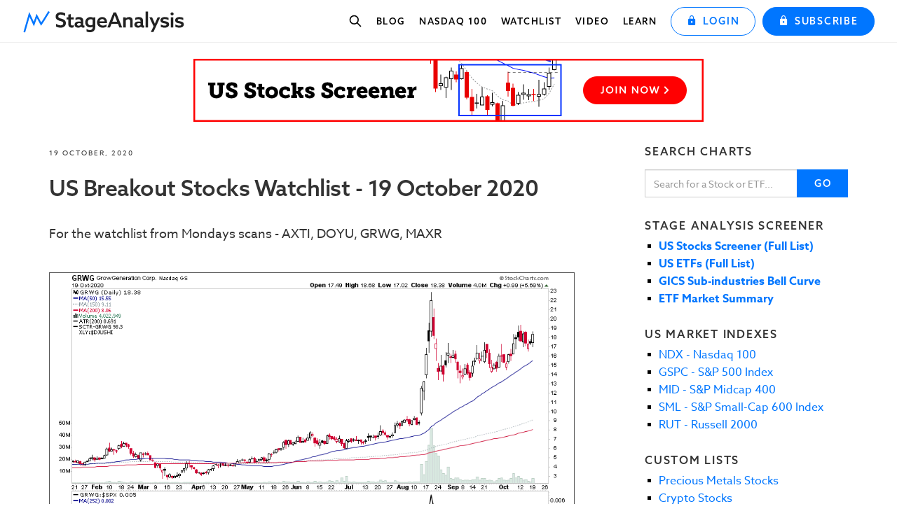

--- FILE ---
content_type: text/html; charset=UTF-8
request_url: https://www.stageanalysis.net/blog/37367/us-breakout-stocks-watchlist-19-october-2020
body_size: 10709
content:
<!DOCTYPE html>
<html class="no-js" lang="en">
  <head>
        <!-- Start cookieyes banner -->
    <script id="cookieyes" type="text/javascript" src="https://cdn-cookieyes.com/client_data/168a6b421b4c4db7f34c8f27.js"></script>
    <!-- End cookieyes banner -->
    <!-- Google tag (gtag.js) -->
    <script async src="https://www.googletagmanager.com/gtag/js?id=G-5BJTSTZG8P"></script>
    <script>
      window.dataLayer = window.dataLayer || [];
      function gtag(){dataLayer.push(arguments);}
      gtag('js', new Date());

      gtag('config', 'G-5BJTSTZG8P');
    </script>
        <meta charset="utf-8"/>
    <link rel="dns-prefetch" href="https://www.stageanalysis.net">
    <link rel="dns-prefetch" href="//cdn-cookieyes.com">
    <link rel="dns-prefetch" href="//fonts.googleapis.com">
    <link rel="dns-prefetch" href="//p.typekit.net">
    <link rel="preconnect" href="https://www.stageanalysis.net" crossorigin>
            <meta http-equiv="X-UA-Compatible" content="IE=edge">
    <meta name="viewport" content="width=device-width, initial-scale=1.0">
    <meta name="google-site-verification" content="" />
    <meta name="keywords" content="Stan Weinstein, Stage Analysis, Stocks, Trading, Money, Market Breadth, Weight of Evidence, Stock Breakout,">
    <link rel="preload" href="https://use.typekit.net/eno1kxa.css" as="style">
    <link rel="stylesheet" href="https://use.typekit.net/eno1kxa.css"> <!-- Fallback if preload is not supported -->
    <!-- Include the Goggle Material Icons -->
        <link rel="stylesheet" href="https://fonts.googleapis.com/icon?family=Material+Icons&display=swap" />    
            <link href="https://www.stageanalysis.net/css/tailwind.css?v=269" rel="stylesheet">
    <link href="https://www.stageanalysis.net/css/main.css?v=269" rel="stylesheet">
        <link rel="shortcut icon" href="https://www.stageanalysis.net/assets/coreassets/favicon.png" type="image/x-icon">
            				
	<title>US Breakout Stocks Watchlist - 19 October 2020 - Stage Analysis</title>
	<meta name="description" content="For the watchlist from Mondays scans - AXTI, DOYU, GRWG, MAXR" />

	<meta property="fb:app_id" content="">
	<meta property="og:url" content="https://www.stageanalysis.net/blog/37367/us-breakout-stocks-watchlist-19-october-2020" />
	<meta property="og:type" content="website" />
	<meta property="og:title" content="US Breakout Stocks Watchlist - 19 October 2020 - Stage Analysis" />
	<meta property="og:image" content="https://www.stageanalysis.net/assets/images/2020/October-2020/_1200x630_crop_center-center_none/GRWG_D_19-10-20_201019_210134.png" />
	<meta property="og:image:width" content="1200" />
	<meta property="og:image:height" content="630" />
	<meta property="og:description" content="For the watchlist from Mondays scans - AXTI, DOYU, GRWG, MAXR" />
	<meta property="og:site_name" content="Stage Analysis" />
	<meta property="og:locale" content="en_GB" />
	<meta property="og:locale:alternate" content="en_GB" />
	
	<meta name="twitter:card" content="summary_large_image" />
	<meta name="twitter:site" content="stageanalysis" />
	<meta name="twitter:url" content="https://www.stageanalysis.net/blog/37367/us-breakout-stocks-watchlist-19-october-2020" />
	<meta name="twitter:title" content="US Breakout Stocks Watchlist - 19 October 2020 - Stage Analysis" />
	<meta name="twitter:description" content="For the watchlist from Mondays scans - AXTI, DOYU, GRWG, MAXR" />
	<meta name="twitter:image" content="https://www.stageanalysis.net/assets/images/2020/October-2020/_1200x600_crop_center-center_none/GRWG_D_19-10-20_201019_210134.png" />

	
	<link rel="home" href="https://www.stageanalysis.net/" />
	<link rel="canonical" href="https://www.stageanalysis.net/blog/37367/us-breakout-stocks-watchlist-19-october-2020">
            <script type="application/ld+json">
    {
       "@context":"http://schema.org",
       "@id":"https://www.stageanalysis.net#identity",
       "@type":"Organization",
       "description":"Trading and Investing using Stan Weinstein's Stage Analysis method from his classic book Secrets for Profiting in Bull and Bear Markets. Learn to trade stocks on the US Stock Market using Technical Analysis",
       "image":{
          "@type":"ImageObject",
          "height":"795",
          "width":"800",
          "url":"https://www.stageanalysis.net/forum/attachment.php?aid=8105"
       },
       "logo":{
          "@type":"ImageObject",
          "url":"https://www.stageanalysis.net/assets/coreassets/stageanalysis-logo.png"
       },
       "name":"Stage Analysis",
       "sameAs":[
          "https://twitter.com/stageanalysis",
          "https://www.youtube.com/channel/UCKzgts1fFoDla4ozJSn1eZQ"
       ],
       "url":"https://www.stageanalysis.net"
    }
    </script>
    <noscript>
      <style>
        /**
        * Reinstate scrolling for non-JS clients
        */
        .simplebar-content-wrapper {
          scrollbar-width: auto;
          -ms-overflow-style: auto;
        }

        .simplebar-content-wrapper::-webkit-scrollbar,
        .simplebar-hide-scrollbar::-webkit-scrollbar {
          display: initial;
          width: initial;
          height: initial;
        }
      </style>
    </noscript>
    <script type="application/ld+json">
{
  "@context": "http://schema.org/",
  "@type": "BlogPosting",
  "mainEntityOfPage": {
    "@type": "WebPage"
  },
  "headline": "US Breakout Stocks Watchlist - 19 October 2020",
  "datePublished": "2020-10-19T21:59:00+01:00",
  "dateModified": "2020-10-19T22:03:03+01:00",
  "image": {
    "@type": "ImageObject",
    "height": "960",
    "width": "540",
    "url": "https://www.stageanalysis.net/assets/images/2020/October-2020/GRWG_D_19-10-20_201019_210134.png"
  },
  "author": "Stage Analysis",
  "publisher": {
    "@type": "Organization",
    "logo": {
      "@type": "ImageObject",
      "url": "https://www.stageanalysis.net/assets/coreassets/stageanalysis-logo.png"
    },
	"name":"Stage Analysis",
	"sameAs":[
	  "https://twitter.com/stageanalysis",
	  "https://www.youtube.com/c/StageAnalysis"
	],
	"url":"https://www.stageanalysis.net/"
  }
}
</script>
  </head>
  <body>
    
        
    
      <header class="main-nav navbar-fixed-top">
  <nav>
    <div class="container-fluid max-width">
      <div class="navbar-header flex flex-1 items-center">
        <div class="ml-auto order-1">
          <button type="button" class="navbar-toggle collapsed hamburger flex flex-auto items-center space-x-2" data-toggle="collapse" data-target="#navbarTarget" aria-expanded="false" id="navbarTrigger">
            <div class="text-sm uppercase font-medium md:hidden tracking-widest">Menu</div>
            <div class="">
              <span class="line"></span>
              <span class="line"></span>
              <span class="line"></span>
              <span class="sr-only">Toggle navigation</span>
            </div>
          </button>
        </div>
        <a id="navbarBrand" class="navbar-brand" href="https://www.stageanalysis.net/" role="button">
          <div class="navbar-brand__wrap">
                        <img id="navbarBrandLogo" class="navbar-brand__logo navbar-brand__logo-primary" src="https://www.stageanalysis.net/assets/coreassets/stageanalysis-logo.svg" alt="Stageanalysis logo" width="280" height="38"/>
          </div>
        </a>
        
                              </div>

      <div class="collapse navbar-collapse" id="navbarTarget">

        
        
        <ul class="main-nav__btns nav navbar-nav navbar-right">
                            
                                <li class="main-nav__link">
              <a class="main-nav__link--slideout main-nav__search-link" href="#" data-toggle="modal" data-target="#stockSearchModal">
                <svg class="w-5 h-5" fill="none" stroke="currentColor" viewBox="0 0 24 24" xmlns="http://www.w3.org/2000/svg">
                  <path stroke-linecap="round" stroke-linejoin="round" stroke-width="2" d="M21 21l-6-6m2-5a7 7 0 11-14 0 7 7 0 0114 0z"></path>
                </svg>
                <span class="sr-only">Search stocks</span>
              </a>
            </li>
                    
                                            <li class="main-nav__link">
              <a class="main-nav__link--slideout" href="https://www.stageanalysis.net/blog" >Blog</a>
            </li>
                        <li class="main-nav__link">
              <a class="main-nav__link--slideout" href="https://www.stageanalysis.net/stockmarket/indexes/NDX" id="nasdaqBtn">Nasdaq 100</a>
            </li>
                        <li class="main-nav__link">
              <a class="main-nav__link--slideout" href="https://www.stageanalysis.net/blog/category/us-stocks-watchlist" >Watchlist</a>
            </li>
                        <li class="main-nav__link">
              <a class="main-nav__link--slideout" href="https://www.stageanalysis.net/blog/category/video" >Video</a>
            </li>
                        <li class="main-nav__link">
              <a class="main-nav__link--slideout" href="https://www.stageanalysis.net/blog/category/learn-stage-analysis" >Learn</a>
            </li>
                                                            <li>
            <a href="/login" class="main-nav__login-button">
              <span class="btn btn-outline btn-block"><i class="icon-lock mr-2"></i>Login</span>
            </a>
          </li>
                              <li>
            <a href="/members" class="main-nav__membership-button">
              <span class="btn btn-default btn-block"><i class="icon-lock mr-2"></i>Subscribe</span>
            </a>
          </li>
                  </ul>

      </div><!--/.navbar-collapse -->
    </div>
  </nav>
    <div class="stock-search-modal" 
       id="stockSearchModal" 
       style="display: none;"
       role="dialog"
       aria-modal="true"
       aria-labelledby="stockSearchModalTitle"
       aria-describedby="stockSearchModalDesc"
       aria-hidden="true">
    <div class="stock-search-modal__backdrop" aria-hidden="true"></div>
    
        <button type="button" 
            class="stock-search-modal__close" 
            id="closeSearchModal" 
            aria-label="Close search dialog">
      <svg width="18" height="18" viewBox="0 0 24 24" fill="none" stroke="currentColor" stroke-width="2.5" stroke-linecap="round" stroke-linejoin="round" aria-hidden="true">
        <line x1="18" y1="6" x2="6" y2="18"></line>
        <line x1="6" y1="6" x2="18" y2="18"></line>
      </svg>
      <span class="sr-only">Close</span>
    </button>
    
    <div class="stock-search-modal__container">
      <div class="stock-search-modal__content" tabindex="-1">
        <div class="stock-search-modal__body">
                    <h3 id="stockSearchModalTitle" class="sr-only">Search Charts</h3>
          <p id="stockSearchModalDesc" class="sr-only">
            Enter a stock ticker symbol to search for charts. Maximum 10 characters allowed.
          </p>
          <form id="nav-stock-search-form" role="search">
            <div class="stock-search-input-group">
              <label for="nav-stock-search-input" class="sr-only">Stock ticker symbol</label>
              <input id="nav-stock-search-input" 
                     class="stock-search-input" 
                     type="text" 
                     placeholder="Search for a Stock or ETF..." 
                     tabindex="0"
                     maxlength="10"
                     autocomplete="off"
                     autocapitalize="characters"
                     spellcheck="false"
                     aria-describedby="stockSearchModalDesc"
                     aria-invalid="false"
                     role="searchbox">
              <button class="stock-search-button" 
                      type="submit"
                      id="nav-search-submit-btn"
                      aria-label="Search for stock ticker"
                      disabled>
                <svg width="20" height="20" viewBox="0 0 24 24" fill="none" stroke="currentColor" stroke-width="2" stroke-linecap="round" stroke-linejoin="round" aria-hidden="true">
                  <circle cx="11" cy="11" r="8"></circle>
                  <path d="m21 21-4.35-4.35"></path>
                </svg>
                <span class="sr-only">Search</span>
              </button>
            </div>
          </form>
        </div>
      </div>
    </div>
  </div>

  <script>
    (function() {
      'use strict';
      
      // Configuration
      const CONFIG = {
        maxLength: 10,
        validPattern: /[A-Za-z0-9\-\.]/,  // Allow both upper and lowercase
        focusDelay: 100,
        defaultExchangeSuffix: '.US',
        routes: {
          screener: "https://www.stageanalysis.net/stockmarket/indexes",
          stock: "https://www.stageanalysis.net/stockmarket/stocks/"
        }
      };
      
      // DOM elements cache
      const elements = {
        form: null,
        input: null,
        submitBtn: null,
        modal: null,
        modalContent: null,
        closeBtn: null,
        backdrop: null,
        searchTriggers: null
      };
      
      // State management
      const state = {
        isOpen: false,
        previouslyFocusedElement: null,
        scrollbarWidth: 0
      };
      
      /**
       * Utility Functions
       */
      const utils = {
        // Calculate scrollbar width once and cache it
        getScrollbarWidth() {
          if (state.scrollbarWidth > 0) return state.scrollbarWidth;
          
          const outer = document.createElement('div');
          Object.assign(outer.style, {
            visibility: 'hidden',
            overflow: 'scroll',
            msOverflowStyle: 'scrollbar',
            position: 'absolute',
            top: '-9999px'
          });
          
          document.body.appendChild(outer);
          const inner = document.createElement('div');
          outer.appendChild(inner);
          
          state.scrollbarWidth = outer.offsetWidth - inner.offsetWidth;
          document.body.removeChild(outer);
          
          return state.scrollbarWidth;
        },
        
        // Set CSS custom property for scrollbar compensation
        setScrollbarCompensation() {
          const width = utils.getScrollbarWidth(); // Use utils. instead of this.
          document.documentElement.style.setProperty('--scrollbar-width', width + 'px');
        },
        
        // Sanitize and validate input
        sanitizeInput(value) {
          return value
            .toUpperCase()
            .replace(/[^A-Z0-9\-\.]/g, '') // Fixed regex syntax
            .substring(0, CONFIG.maxLength);
        },
        
        // Validate ticker format
        isValidTicker(ticker) {
          return ticker.length >= 1 && 
                 ticker.length <= CONFIG.maxLength && 
                 /[A-Z0-9\-\.]/.test(ticker); // Use inline regex
        },
        
        // Debounced function creator
        debounce(func, wait) {
          let timeout;
          return function executedFunction(...args) {
            const later = () => {
              clearTimeout(timeout);
              func.apply(this, args);
            };
            clearTimeout(timeout);
            timeout = setTimeout(later, wait);
          };
        }
      };
      
      /**
       * Input Management
       */
      const inputManager = {
        updateButtonState() {
          const value = elements.input.value.trim();
          const isValid = utils.isValidTicker(value);
          
          elements.submitBtn.disabled = !isValid;
          elements.input.setAttribute('aria-invalid', !isValid && value.length > 0);
          elements.input.setAttribute('data-length', value.length);
        },
        
        handleInput(e) {
          const cursorPosition = e.target.selectionStart;
          const sanitized = utils.sanitizeInput(e.target.value);
          
          if (e.target.value !== sanitized) {
            e.target.value = sanitized;
            // Restore cursor position
            if (e.target.setSelectionRange && cursorPosition <= sanitized.length) {
              e.target.setSelectionRange(cursorPosition, cursorPosition);
            }
          }
          
          inputManager.updateButtonState();
        },
        
        handleKeypress(e) {
          // Allow control keys (backspace, delete, arrows, etc.)
          if (e.which < 32) return true;
          
          const char = String.fromCharCode(e.which);
          const currentValue = e.target.value;
          
          // Check length limit
          if (currentValue.length >= CONFIG.maxLength) {
            e.preventDefault();
            return false;
          }
          
          // Check character validity - allow both upper and lowercase
          if (!CONFIG.validPattern.test(char)) {
            e.preventDefault();
            return false;
          }
          
          return true;
        },
        
        handlePaste(e) {
          e.preventDefault();
          
          let pasteData = '';
          if (e.clipboardData?.getData) {
            pasteData = e.clipboardData.getData('text/plain');
          } else if (window.clipboardData?.getData) {
            pasteData = window.clipboardData.getData('Text');
          }
          
          const sanitized = utils.sanitizeInput(pasteData);
          const cursorPos = e.target.selectionStart;
          const currentValue = e.target.value;
          const beforeCursor = currentValue.substring(0, cursorPos);
          const afterCursor = currentValue.substring(e.target.selectionEnd);
          
          const newValue = utils.sanitizeInput(beforeCursor + sanitized + afterCursor);
          e.target.value = newValue;
          
          // Update cursor position
          const newCursorPos = Math.min(beforeCursor.length + sanitized.length, newValue.length);
          setTimeout(() => {
            if (e.target.setSelectionRange) {
              e.target.setSelectionRange(newCursorPos, newCursorPos);
            }
          }, 0);
          
          inputManager.updateButtonState();
        }
      };
      
      /**
       * Focus Management
       */
      const focusManager = {
        getFocusableElements() {
          return elements.modal.querySelectorAll(
            'button:not([disabled]), [href], input, select, textarea, [tabindex]:not([tabindex="-1"])'
          );
        },
        
        trapFocus(e) {
          if (!state.isOpen || e.key !== 'Tab') return;
          
          const focusableElements = focusManager.getFocusableElements();
          const firstElement = focusableElements[0];
          const lastElement = focusableElements[focusableElements.length - 1];
          
          if (e.shiftKey) {
            if (document.activeElement === firstElement) {
              lastElement.focus();
              e.preventDefault();
            }
          } else {
            if (document.activeElement === lastElement) {
              firstElement.focus();
              e.preventDefault();
            }
          }
        }
      };
      
      /**
       * Modal Management - UPDATED
       */
      const modalManager = {
        show() {
          if (state.isOpen) return;
          
          // Store current focus
          state.previouslyFocusedElement = document.activeElement;
          
          // Prevent body scroll and compensate for scrollbar
          document.body.classList.add('modal-open');
          
          // Show modal and close button
          elements.modal.style.display = 'block';
          elements.modal.setAttribute('aria-hidden', 'false');
          elements.closeBtn.style.display = 'flex'; // Show close button
          state.isOpen = true;
          
          // Add event listeners
          document.addEventListener('keydown', modalManager.handleKeydown);
          document.addEventListener('keydown', focusManager.trapFocus);
          
          // Focus management
          setTimeout(() => {
            elements.modalContent.focus();
            elements.input.focus();
            inputManager.updateButtonState();
          }, CONFIG.focusDelay);
        },
        
        hide() {
          if (!state.isOpen) return;
          
          // Remove event listeners
          document.removeEventListener('keydown', modalManager.handleKeydown);
          document.removeEventListener('keydown', focusManager.trapFocus);
          
          // Hide modal and close button
          elements.modal.style.display = 'none';
          elements.modal.setAttribute('aria-hidden', 'true');
          elements.closeBtn.style.display = 'none'; // Hide close button
          
          // Restore body scroll
          document.body.classList.remove('modal-open');
          
          // Reset form
          elements.input.value = '';
          inputManager.updateButtonState();
          
          state.isOpen = false;
          
          // Restore focus
          if (state.previouslyFocusedElement?.focus) {
            state.previouslyFocusedElement.focus();
          }
        },
        
        handleKeydown(e) {
          if (e.keyCode === 27) { // Escape key
            modalManager.hide();
          }
        }
      };
      
      /**
       * Form Management
       */
      const formManager = {
        handleSubmit(e) {
          e.preventDefault();
          
          let ticker = utils.sanitizeInput(elements.input.value);
          
          if (!utils.isValidTicker(ticker)) {
            // Don't navigate anywhere if invalid
            return;
          }
          
          // If ticker doesn't contain a dot (no exchange suffix), append default exchange suffix
          if (!ticker.includes('.') && CONFIG.defaultExchangeSuffix) {
            ticker = ticker + CONFIG.defaultExchangeSuffix;
          }
          
          // Navigate to stock page
          window.location.href = CONFIG.routes.stock + ticker;
          modalManager.hide();
        }
      };
      
      /**
       * Event Handlers
       */
      const eventHandlers = {
        bindEvents() {
          // Modal triggers
          elements.searchTriggers.forEach(trigger => {
            trigger.addEventListener('click', eventHandlers.handleTriggerClick);
          });
          
          // Modal close events
          elements.closeBtn.addEventListener('click', eventHandlers.handleCloseClick);
          elements.backdrop.addEventListener('click', modalManager.hide);
          elements.modalContent.addEventListener('click', eventHandlers.stopPropagation);
          
          // Form events
          elements.form.addEventListener('submit', formManager.handleSubmit);
          
          // Input events
          elements.input.addEventListener('input', inputManager.handleInput);
          elements.input.addEventListener('keypress', inputManager.handleKeypress);
          elements.input.addEventListener('paste', inputManager.handlePaste);
          elements.input.addEventListener('keydown', eventHandlers.handleInputKeydown);
          
          // Window events
          window.addEventListener('resize', utils.debounce(utils.setScrollbarCompensation, 250));
        },
        
        handleTriggerClick(e) {
          e.preventDefault();
          e.stopPropagation();
          modalManager.show();
        },
        
        handleCloseClick(e) {
          e.preventDefault();
          e.stopPropagation();
          modalManager.hide();
        },
        
        handleInputKeydown(e) {
          if (e.keyCode === 13) { // Enter key
            e.preventDefault();
            if (!elements.submitBtn.disabled) {
              elements.form.dispatchEvent(new Event('submit'));
            }
          }
        },
        
        stopPropagation(e) {
          e.stopPropagation();
        }
      };
      
      /**
       * Initialization - UPDATED
       */
      function init() {
        // Cache DOM elements
        elements.form = document.getElementById('nav-stock-search-form');
        elements.input = document.getElementById('nav-stock-search-input');
        elements.submitBtn = document.getElementById('nav-search-submit-btn');
        elements.modal = document.getElementById('stockSearchModal');
        elements.modalContent = elements.modal?.querySelector('.stock-search-modal__content');
        elements.closeBtn = document.getElementById('closeSearchModal');
        elements.backdrop = document.querySelector('.stock-search-modal__backdrop');
        elements.searchTriggers = document.querySelectorAll('[data-target="#stockSearchModal"]');
        
        // Validate required elements
        const requiredElements = ['form', 'input', 'submitBtn', 'modal', 'modalContent', 'closeBtn', 'backdrop'];
        for (const elementName of requiredElements) {
          if (!elements[elementName]) {
            console.error(`Required element not found: ${elementName}`);
            return;
          }
        }
        
        // Initialize scrollbar compensation
        utils.setScrollbarCompensation();
        
        // Hide close button initially
        elements.closeBtn.style.display = 'none';
        
        // Bind events
        eventHandlers.bindEvents();
        
        // Initialize button state
        inputManager.updateButtonState();
      }
      
      // Initialize when DOM is ready
      if (document.readyState === 'loading') {
        document.addEventListener('DOMContentLoaded', init);
      } else {
        init();
      }
    })();
  </script>
</header>

    
            
    
<main id="content" class="group nav-offset" role="main">



<section>
  <div class="container">
            
          <a class="block" href="https://www.stageanalysis.net/members" target="_blank" rel="noopener noreferrer" aria-label="Stage Analysis Screener">
        <img class="img-responsive block mx-auto mt-4 sm:mt-6 mb-0" src="/assets/coreassets/stage-analysis-screener-banner.gif" alt="Stage Analysis Screener" width="728" height="90" style="outline: 0;text-decoration: none;border: 0;">
      </a>
      </div>
</section>

<section class="section-padding--small" id="blog">
    <div class="container">
      <div class="row">
        <div class="col-md-8">

            <article>
                            <header>
                <span class="post__date">19 October, 2020</span>
                <h1 class="post__heading">US Breakout Stocks Watchlist - 19 October 2020</h1>
              </header>
              
              <div class="post__content clearfix">

                                
                  <div class="post__text">
  <p>For the watchlist from Mondays scans - AXTI, DOYU, GRWG, MAXR</p>
</div>

                
                  <div class="s-gallery__section">
    <div class="s-gallery" id="lgallery2">
          <a class="s-gallery-cell s-gallery-cell__default lgallery-cell-li" data-sub-html="<h4></h4>" href="https://www.stageanalysis.net/assets/images/2020/October-2020/GRWG_D_19-10-20_201019_210134.png">
        <div class="">
          <img class="s-gallery-img lazyload"
               src="data:image/svg+xml;charset=utf-8,%3Csvg%20xmlns%3D%27http%3A%2F%2Fwww.w3.org%2F2000%2Fsvg%27%20width%3D%2716%27%20height%3D%279%27%20style%3D%27background%3Atransparent%27%2F%3E"
               data-srcset="https://www.stageanalysis.net/assets/images/2020/October-2020/GRWG_D_19-10-20_201019_210134.png"
               alt="GRWG D 19 10 20">
          <span class="s-gallery-overlay"></span>
          <span class="s-gallery-text"><i class="icon-plus"></i></span>
        </div>
      </a>
          <a class="s-gallery-cell s-gallery-cell__default lgallery-cell-li" data-sub-html="<h4></h4>" href="https://www.stageanalysis.net/assets/images/2020/October-2020/AXTI_D_19-10-20.png">
        <div class="">
          <img class="s-gallery-img lazyload"
               src="data:image/svg+xml;charset=utf-8,%3Csvg%20xmlns%3D%27http%3A%2F%2Fwww.w3.org%2F2000%2Fsvg%27%20width%3D%2716%27%20height%3D%279%27%20style%3D%27background%3Atransparent%27%2F%3E"
               data-srcset="https://www.stageanalysis.net/assets/images/2020/October-2020/AXTI_D_19-10-20.png"
               alt="AXTI D 19 10 20">
          <span class="s-gallery-overlay"></span>
          <span class="s-gallery-text"><i class="icon-plus"></i></span>
        </div>
      </a>
          <a class="s-gallery-cell s-gallery-cell__default lgallery-cell-li" data-sub-html="<h4></h4>" href="https://www.stageanalysis.net/assets/images/2020/October-2020/DOYU_D_19-10-20.png">
        <div class="">
          <img class="s-gallery-img lazyload"
               src="data:image/svg+xml;charset=utf-8,%3Csvg%20xmlns%3D%27http%3A%2F%2Fwww.w3.org%2F2000%2Fsvg%27%20width%3D%2716%27%20height%3D%279%27%20style%3D%27background%3Atransparent%27%2F%3E"
               data-srcset="https://www.stageanalysis.net/assets/images/2020/October-2020/DOYU_D_19-10-20.png"
               alt="DOYU D 19 10 20">
          <span class="s-gallery-overlay"></span>
          <span class="s-gallery-text"><i class="icon-plus"></i></span>
        </div>
      </a>
          <a class="s-gallery-cell s-gallery-cell__default lgallery-cell-li" data-sub-html="<h4></h4>" href="https://www.stageanalysis.net/assets/images/2020/October-2020/MAXR_D_19-10-20.png">
        <div class="">
          <img class="s-gallery-img lazyload"
               src="data:image/svg+xml;charset=utf-8,%3Csvg%20xmlns%3D%27http%3A%2F%2Fwww.w3.org%2F2000%2Fsvg%27%20width%3D%2716%27%20height%3D%279%27%20style%3D%27background%3Atransparent%27%2F%3E"
               data-srcset="https://www.stageanalysis.net/assets/images/2020/October-2020/MAXR_D_19-10-20.png"
               alt="MAXR D 19 10 20">
          <span class="s-gallery-overlay"></span>
          <span class="s-gallery-text"><i class="icon-plus"></i></span>
        </div>
      </a>
      </div>
  </div>


                                
                <hr>
                <div class="post__text">
                  <p>Disclaimer: For educational purpose only.&nbsp;Not investment advice. Seek professional advice from a financial advisor before making any investing decisions.</p>
                </div>

              </div>

              <footer class="submeta">
                <div class="submeta__social">
                  <span class="tag social">Share</span>
                  <span style="min-height:33px; display: inline-block;">
                    <a href="https://twitter.com/share?ref_src=twsrc%5Etfw" class="twitter-share-button" data-size="large" data-text="US Breakout Stocks Watchlist - 19 October 2020" data-hashtags="stageanalysis" data-show-count="false">Tweet</a><script async src="https://platform.twitter.com/widgets.js" charset="utf-8"></script>
                  </span>
                </div>
                                                <div class="submeta__cats">
                  <strong>Categories: </strong>
                  <span>
                                    <a href="/blog/category/stocks"><h2 class="submeta__category">Stocks</h2></a>,                                     <a href="/blog/category/us-stocks"><h2 class="submeta__category">US Stocks</h2></a>,                                     <a href="/blog/category/us-stocks-watchlist"><h2 class="submeta__category">US Stocks Watchlist</h2></a>,                                     <a href="/blog/category/stage-analysis"><h2 class="submeta__category">Stage Analysis</h2></a>,                                     <a href="/blog/category/stan-weinstein"><h2 class="submeta__category">Stan Weinstein</h2></a>,                                     <a href="/blog/category/technical-analysis"><h2 class="submeta__category">Technical Analysis</h2></a>,                                     <a href="/blog/category/trading"><h2 class="submeta__category">Trading</h2></a>                                    </span>
                </div>
                
                <h3 class="mt-8 mb-8 border-0 border-solid border-t border-gray-300 pt-8">Recent Articles</h3>
                                <div class="sm:flex sm:flex-1 sm:flex-wrap sm:-m-4 mb:space-y-8">
                                <article class="sm:w-1/2 sm:p-4" itemtype="http://schema.org/Article">
    <a class="block border border-solid border-black relative" href="https://www.stageanalysis.net/blog/1362681/stage-analysis-members-video-18-january-2026" role="button">
    <div class="imagecontainer imagecontainer--16x9">
      <img class="imagecontainer-img lazyload"
           src="data:image/svg+xml;charset=utf-8,%3Csvg%20xmlns%3D%27http%3A%2F%2Fwww.w3.org%2F2000%2Fsvg%27%20width%3D%2716%27%20height%3D%279%27%20style%3D%27background%3Atransparent%27%2F%3E"
           data-srcset="https://www.stageanalysis.net/assets/images/2026/January-2026/video_thumb_18-1-26.jpg"
           data-sizes="auto"
           alt="Video thumb 18 1 26">
                      <div class="blog-card__play-btn">
             <svg height="32" viewBox="0 0 32 32" width="32" xmlns="http://www.w3.org/2000/svg"><g fill="none"><path d="m16 0c-8.836556 0-16 7.163444-16 16s7.163444 16 16 16 16-7.163444 16-16c0-4.2434638-1.6857094-8.31312644-4.6862915-11.3137085-3.0005821-3.00058205-7.0702447-4.6862915-11.3137085-4.6862915z" fill="#0076ff"/><path d="m23.1538739 16.3257658c-.0589393.1045958-.145115.1912696-.2493694.2508108l-5.28 3.0428829-5.28 3.0472072c-.2051288.1174044-.4573073.1164685-.661559-.0024554-.2042517-.1189238-.3295525-.337772-.3287113-.5741212v-12.18882884c.0031712-.36427665.3002176-.65745698.6645045-.65585585.1142751.00130315.2263548.03155473.3257658.08792792l5.28 3.04288287 5.28 3.0472072c.1533821.0859676.26603.2296875.3128666.3991657.0468366.1694781.0239744.3506473-.0634972.5031767z" fill="#fff"/></g></svg>
           </div>
               </div>
  </a>
  <div class="pt-4">
    <div class="post__date" itemprop="datePublished">18 January, 2026</div>
    <h2 class="blog-listing__heading"><a href="https://www.stageanalysis.net/blog/1362681/stage-analysis-members-video-18-january-2026" itemprop="name">Stage Analysis Members Video – 18 January 2026</a></h4>
    <div class="blog-listing__body" itemprop="articleBody">
      <div class="blog-listing__excerpt">The Stage Analysis members video beginning with a discussion of the latest US Watchlist Stocks in detail on multiple timeframes, Stage 2 Breakout attempts, Stages Summary, the Sector breadth and Sub-industries Bell Curves, Relative Strength Rankings, the key Market Breadth Charts to determine the Weight of Evidence, Bitcoin &amp; Ethereum, the Major US Stock Market Indexes and ETF Summary.</div>
      <a class="blog-listing__more" href="https://www.stageanalysis.net/blog/1362681/stage-analysis-members-video-18-january-2026">Read More</a>
    </div>
  </div>
</article>
                                <article class="sm:w-1/2 sm:p-4" itemtype="http://schema.org/Article">
    <a class="block border border-solid border-black relative" href="https://www.stageanalysis.net/blog/1362541/us-stocks-watchlist-19-january-2026" role="button">
    <div class="imagecontainer imagecontainer--16x9">
      <img class="imagecontainer-img lazyload"
           src="data:image/svg+xml;charset=utf-8,%3Csvg%20xmlns%3D%27http%3A%2F%2Fwww.w3.org%2F2000%2Fsvg%27%20width%3D%2716%27%20height%3D%279%27%20style%3D%27background%3Atransparent%27%2F%3E"
           data-srcset="https://www.stageanalysis.net/assets/images/2026/January-2026/AMPX_D_17-1-26.png"
           data-sizes="auto"
           alt="AMPX D 17 1 26">
               </div>
  </a>
  <div class="pt-4">
    <div class="post__date" itemprop="datePublished">18 January, 2026</div>
    <h2 class="blog-listing__heading"><a href="https://www.stageanalysis.net/blog/1362541/us-stocks-watchlist-19-january-2026" itemprop="name">US Stocks Watchlist – 19 January 2026</a></h4>
    <div class="blog-listing__body" itemprop="articleBody">
      <div class="blog-listing__excerpt">There are 22 stocks highlighted from the weekends US stocks watchlist scans...</div>
      <a class="blog-listing__more" href="https://www.stageanalysis.net/blog/1362541/us-stocks-watchlist-19-january-2026">Read More</a>
    </div>
  </div>
</article>
                                <article class="sm:w-1/2 sm:p-4" itemtype="http://schema.org/Article">
    <a class="block border border-solid border-black relative" href="https://www.stageanalysis.net/blog/1361891/market-breadth-percentage-of-stocks-above-their-50-day-150-day-200-day-moving-averages-combined" role="button">
    <div class="imagecontainer imagecontainer--16x9">
      <img class="imagecontainer-img lazyload"
           src="data:image/svg+xml;charset=utf-8,%3Csvg%20xmlns%3D%27http%3A%2F%2Fwww.w3.org%2F2000%2Fsvg%27%20width%3D%2716%27%20height%3D%279%27%20style%3D%27background%3Atransparent%27%2F%3E"
           data-srcset="https://www.stageanalysis.net/assets/images/2026/January-2026/US-Total-Percentage-of-Stocks-Above-50-150-200-day-MA-Combined_16-1-26.png"
           data-sizes="auto"
           alt="US Total Percentage of Stocks Above 50 150 200 day MA Combined 16 1 26">
               </div>
  </a>
  <div class="pt-4">
    <div class="post__date" itemprop="datePublished">17 January, 2026</div>
    <h2 class="blog-listing__heading"><a href="https://www.stageanalysis.net/blog/1361891/market-breadth-percentage-of-stocks-above-their-50-day-150-day-200-day-moving-averages-combined" itemprop="name">Market Breadth: Percentage of Stocks Above their 50 Day, 150 Day &amp; 200 Day Moving Averages Combined</a></h4>
    <div class="blog-listing__body" itemprop="articleBody">
      <div class="blog-listing__excerpt">The US Total Percentage of Stocks above their 50 Day, 150 Day &amp; 200 Day Moving Averages (shown above) increased by +2.37% this week. Therefore, the overall combined average is at 60.49% in the US market (NYSE and Nasdaq markets combined) above their short, medium and long term moving averages.</div>
      <a class="blog-listing__more" href="https://www.stageanalysis.net/blog/1361891/market-breadth-percentage-of-stocks-above-their-50-day-150-day-200-day-moving-averages-combined">Read More</a>
    </div>
  </div>
</article>
                                <article class="sm:w-1/2 sm:p-4" itemtype="http://schema.org/Article">
    <a class="block border border-solid border-black relative" href="https://www.stageanalysis.net/blog/1361607/us-stocks-watchlist-16-january-2025" role="button">
    <div class="imagecontainer imagecontainer--16x9">
      <img class="imagecontainer-img lazyload"
           src="data:image/svg+xml;charset=utf-8,%3Csvg%20xmlns%3D%27http%3A%2F%2Fwww.w3.org%2F2000%2Fsvg%27%20width%3D%2716%27%20height%3D%279%27%20style%3D%27background%3Atransparent%27%2F%3E"
           data-srcset="https://www.stageanalysis.net/assets/images/2026/January-2026/BE_D_15-1-26.png"
           data-sizes="auto"
           alt="BE D 15 1 26">
               </div>
  </a>
  <div class="pt-4">
    <div class="post__date" itemprop="datePublished">16 January, 2026</div>
    <h2 class="blog-listing__heading"><a href="https://www.stageanalysis.net/blog/1361607/us-stocks-watchlist-16-january-2025" itemprop="name">US Stocks Watchlist – 16 January 2025</a></h4>
    <div class="blog-listing__body" itemprop="articleBody">
      <div class="blog-listing__excerpt">There were 22 stocks highlighted from the US stocks watchlist scans today...</div>
      <a class="blog-listing__more" href="https://www.stageanalysis.net/blog/1361607/us-stocks-watchlist-16-january-2025">Read More</a>
    </div>
  </div>
</article>
                                </div>

                <div class="my-12 text-center">
                  <a class="block sm:inline-block" href="/blog">
                    <span class="btn btn-default mb:btn-block">View all posts</span>
                  </a>
                </div>

              </footer>
            </article>

        </div>
        <div class="col-md-4">

          <aside>
  <div class="blog-sidebar">

    <form id="stock-search-form">
      <label for="stock-search-input">
        <h3 class="blog-sidebar__heading">Search Charts</h3>
      </label>
      <div class="input-group">
        <input id="stock-search-input" class="form-control" type="text" placeholder="Search for a Stock or ETF..." tabindex="0" oninput="this.value = this.value.toUpperCase()">
        <span class="input-group-btn">
          <button class="btn btn-default" type="submit">Go</button>
        </span>
      </div>
    </form>
    <script>
      document.getElementById('stock-search-form').addEventListener('submit', function(e) {
        e.preventDefault();
        var ticker = document.getElementById('stock-search-input').value.toUpperCase().trim();
        if (ticker === '') {
          window.location.href = "https://www.stageanalysis.net/stockmarket/indexes";
        } else {
          // If ticker doesn't contain a dot (no exchange suffix), append default exchange suffix
          if (!ticker.includes('.')) {
            var defaultExchangeSuffix = '.US';
            if (defaultExchangeSuffix) {
              ticker = ticker + defaultExchangeSuffix;
            }
          }
          window.location.href = "https://www.stageanalysis.net/stockmarket/stocks/" + ticker;
        }
      });
    </script>

    <div class="my-8">
      <h3 class="blog-sidebar__heading">Stage Analysis Screener</h3>
      <ul class="blog-sidebar__categories list-unstyled">
        <li class="list-unstyled">
          <a href="https://www.stageanalysis.net/stockmarket/indexes"><h4 class="blog-sidebar__category"><strong>US Stocks Screener (Full List)</strong></h4></a>
        </li>
        <li class="list-unstyled">
          <a href="https://www.stageanalysis.net/stockmarket/etfs-us"><h4 class="blog-sidebar__category"><strong>US ETFs (Full List)</strong></h4></a>
        </li>
        <li class="list-unstyled">
          <a href="https://www.stageanalysis.net/stockmarket/gics/sub-industries"><h4 class="blog-sidebar__category"><strong> GICS Sub-industries Bell Curve</strong></h4></a>
        </li>
        <li class="list-unstyled">
          <a href="https://www.stageanalysis.net/stockmarket/etf-summary"><h4 class="blog-sidebar__category"><strong>ETF Market Summary</strong></h4></a>
        </li>
      </ul>
    </div>

        <div class="my-8">
      <h3 class="blog-sidebar__heading">US Market indexes</h3>
      <ul class="blog-sidebar__categories list-unstyled">
                                                  <li class="list-unstyled">
              <a href="https://www.stageanalysis.net/stockmarket/indexes/NDX"><h4 class="blog-sidebar__category">NDX - Nasdaq 100</h4></a>
            </li>
                                                    <li class="list-unstyled">
              <a href="https://www.stageanalysis.net/stockmarket/indexes/GSPC"><h4 class="blog-sidebar__category">GSPC - S&amp;P 500 Index</h4></a>
            </li>
                                                    <li class="list-unstyled">
              <a href="https://www.stageanalysis.net/stockmarket/indexes/MID"><h4 class="blog-sidebar__category">MID - S&amp;P Midcap 400</h4></a>
            </li>
                                                    <li class="list-unstyled">
              <a href="https://www.stageanalysis.net/stockmarket/indexes/SML"><h4 class="blog-sidebar__category">SML - S&amp;P Small-Cap 600  Index</h4></a>
            </li>
                                                                                                                                                                                                                                                                                                                                                    <li class="list-unstyled">
              <a href="https://www.stageanalysis.net/stockmarket/indexes/RUT"><h4 class="blog-sidebar__category">RUT - Russell 2000</h4></a>
            </li>
                                                                                                                                                                                                                                                                                                                                                                                                                                                                                                                                                                                                                                                                                                                                                                                                                                                                                                                                                                                                                                                                                                                                                                                                                                                                                                                                                                                                                                                                                                                                                                                                                                                                                                                                                                                                                                                                                                                                                                                                                                                                                                                                                                                                                                                                                                                                                                                                                                                                                                                                                                                                                                                                                                                                                                                                                                                                                                                                                                                                                                                                                                                                                                                                                                                                                                                                                                                                                                                                                                                                                                                                                                                                                                                                                                                                                                                                                                                                                                                                                                                                                                                                                                                                                                                                                                                                                                                                                                                                                                                                                                                                                                                                                                                                                                                                                                                                                                                                                                                                                                                                                                                                                                                                                                                                                                                                                                                                                                                                                                                                                                                                                                                                                                                                                                                                                                                                                                                                                                                                                                                                                                                                                                                                                                                                                                                                                                                                                                                                                                                                                                                                                                                                                                                                                                                                                                                                                                                                                                                                                                                                                                                                                                                                                                                                                                                                                                                                                                                                                                                                                                                                                                                                                                                                                                                                                                                                                                                                                                                                                                                                                                                                                                                                                                                                                                                                                                                                                                                                                                                                                                                                                                                                                                                                                                                                                                                                                                                                                                                                                                                                                                                                                                                                                                                                                                                                                                                                                                                                                                                                                                                                                                                                                                                                                                                                                                                                                                                                                                                                                                                                                                                                                                                                                                                                                                                                                                                                                                                                                                                                                                                                                                                                                                                                                                                                                                                                                                                                                                                                                                                                                                                                                                                                                                                                                                                                                                                                                                                                                                                                                                                                                                                                                                                                                                                                                                                                                                                                                                                                                                                                                                                                                                                                                                                                                                                                                                                                                                                                                                                                                                                                                                                                                                                                                                                                                                                                                                                                                                                                                                                                                                                                                                                                                                                                                                                                                                                                                                                                                                                                                                                                                                                                                                                                                                                                                                                                                                                                                                                                                                                                                                                                                                                                                                                                                                                                                                                                                                                                                                                                                                                                                                                                                                                                                                                                                                                                                                                                                                                                                                                                                                                                                                                                                                                                                                                                                                                                                                                                                                                                                                                                                                                                                                                                                                                                                                                                                                                                                                                                                                                                                                                                                                                                                                                                                                                                                                                                                                                                                                                                                                                                                                                                                                                                                                                                                                                                                                                                                                                                                                                                                                                                                                                                                                                                                                                                                                                                                                                                                                                                                                                                                                                                                                                                                                                                                                                                                                                                                                                                                                                                                                                                                                                                                                                                                                                                                                                                                                                                                                                                                                                                                                                                                                                                                                                                                                                                                                                                                                                                                                                                                                                                                                                                                                                                                                                                                                                                                                                                                                                                                                                                                                                                                                                                                                                                                                                                                                                                                                                                                                                                                                                                                                                                                                                                                                                                                                                                                                                                                                                                                                                                                                                                                                                                                                                                                                                                                                                                                                                                                                                                                                                                                                                                                                                                                                                                                                                                                                                                                                                                                                                                                                                                                                                                                                                                                                                                                                                                                                                                                                                                                                                                                                                                                                                                                                                                                                                                                                                                                                                                                                                                                                                                                                                                                                                                                                                                                                                                                                                                                              </ul>
    </div>

    <div class="my-8">
      <h3 class="blog-sidebar__heading">Custom lists</h3>
      <ul class="blog-sidebar__categories list-unstyled">    
        <li class="list-unstyled">
          <a href="https://www.stageanalysis.net/stockmarket/indexes/PMS"><h4 class="blog-sidebar__category">Precious Metals Stocks</h4></a>
        </li>         
        <li class="list-unstyled">
          <a href="https://www.stageanalysis.net/stockmarket/indexes/CRYPTS"><h4 class="blog-sidebar__category">Crypto Stocks</h4></a>
        </li>                
        <li class="list-unstyled">
          <a href="https://www.stageanalysis.net/stockmarket/indexes/URAS"><h4 class="blog-sidebar__category">Uranium Stocks</h4></a>
        </li>                
        <li class="list-unstyled">
          <a href="https://www.stageanalysis.net/stockmarket/indexes/COPS"><h4 class="blog-sidebar__category">Copper Stocks</h4></a>
        </li>                
        <li class="list-unstyled">
          <a href="https://www.stageanalysis.net/stockmarket/indexes/LITS"><h4 class="blog-sidebar__category">Lithium Stocks</h4></a>
        </li>                
      </ul>
    </div>

        <form action="/blog/search">
      <label for="search">
        <h3 class="blog-sidebar__heading">Search Blog</h3>
      </label>
      <div class="input-group">
        <input class="form-control" type="text" name="q" placeholder="Search for..." value="" tabindex="0">
        <span class="input-group-btn">
          <button class="btn btn-default" type="submit">Go</button>
        </span>
      </div>
    </form>
    
    
    <h3 class="blog-sidebar__heading"><a href="/blog">Return to blog listings</a></h3>

    <div class="blog-sidebar__twitter">
      <div class="blog-sidebar__twitter-btn" style="min-height:33px;overflow: hidden;">
        <a href="https://twitter.com/stageanalysis?ref_src=twsrc%5Etfw" class="twitter-follow-button" data-size="large" data-show-count="true">Follow @stageanalysis</a><script async src="https://platform.twitter.com/widgets.js" charset="utf-8"></script>
      </div>
    </div>

    <div class="mt-8">
      <h3 class="blog-sidebar__heading">Categories</h3>
      <ul class="blog-sidebar__categories list-unstyled">
                <li class="list-unstyled">
          <a href="https://www.stageanalysis.net/blog/category/us-stocks-watchlist"><h4 class="blog-sidebar__category">US Stocks Watchlist</h4></a>
        </li>
                <li class="list-unstyled">
          <a href="https://www.stageanalysis.net/blog/category/market-breadth"><h4 class="blog-sidebar__category">Market Breadth</h4></a>
        </li>
                <li class="list-unstyled">
          <a href="https://www.stageanalysis.net/blog/category/video"><h4 class="blog-sidebar__category">Video</h4></a>
        </li>
                <li class="list-unstyled">
          <a href="https://www.stageanalysis.net/blog/category/learn-stage-analysis"><h4 class="blog-sidebar__category">Learn Stage Analysis</h4></a>
        </li>
                <li class="list-unstyled">
          <a href="https://www.stageanalysis.net/forum/index.php"><h4 class="blog-sidebar__category">Forum</h4></a>
        </li>              
      </ul>
    </div>

  </div>
</aside>

        </div>
      </div>
    </div>
  </section>
  
</main>


    
        <footer>
  <div class="pt-16 lg:pt-20 pb-8">
    <div class="container relative">
      <div class="border-0 border-t border-solid border-gray-300 py-3 text-xs flex flex-none mb:flex-col sm:justify-between mb:space-y-6">
        <div class="sm:flex sm:flex-none sm:space-x-4 mb:space-y-2 sm:order-1">
          <div class=""><a class="text-grayDark hover:text-grayDark focus:text-grayDark" href="/terms-and-conditions">Terms and Conditions</a></div>
          <div class=""><a class="text-grayDark hover:text-grayDark focus:text-grayDark" href="/privacy-and-cookie-policy">Privacy &amp; Cookie Policy</a></div>
        </div>
        <div class="">&copy; Stage Analysis 2026. All rights reserved.</div>
      </div>
    </div>
  </div>
</footer>

    
            <script src="https://cdn.jsdelivr.net/npm/jquery@3.3.1/dist/jquery.min.js"></script>
    <script>window.jQuery || document.write('<script src="https://www.stageanalysis.net/js/vendors/jquery-3.3.1.min.js"><\/script>')</script>
        <script src="https://www.stageanalysis.net/js/external.min.js?v=269"></script>
    <script src="https://www.stageanalysis.net/js/custom.min.js?v=269"></script>
    
    
  <script>$(document).ready(function() {
  $("#lgallery2").lightGallery({ download: false });
});</script></body>
</html>


--- FILE ---
content_type: text/css
request_url: https://www.stageanalysis.net/css/main.css?v=269
body_size: 28463
content:
@charset "UTF-8";
/*!
 * Bootstrap v3.4.1 (https://getbootstrap.com/)
 * Copyright 2011-2019 Twitter, Inc.
 * Licensed under MIT (https://github.com/twbs/bootstrap/blob/master/LICENSE)
 */
/*! normalize.css v3.0.3 | MIT License | github.com/necolas/normalize.css */html{font-family:sans-serif;-ms-text-size-adjust:100%;-webkit-text-size-adjust:100%}body{margin:0}article,aside,details,figcaption,figure,footer,header,hgroup,main,menu,nav,section,summary{display:block}audio,canvas,progress,video{display:inline-block;vertical-align:baseline}audio:not([controls]){display:none;height:0}[hidden],template{display:none}a{background-color:transparent}a:active,a:hover{outline:0}abbr[title]{border-bottom:none;text-decoration:underline;-webkit-text-decoration:underline dotted;text-decoration:underline dotted}b,strong{font-weight:700}dfn{font-style:italic}h1{font-size:2em;margin:.67em 0}mark{background:#ff0;color:#000}small{font-size:80%}sub,sup{font-size:75%;line-height:0;position:relative;vertical-align:baseline}sup{top:-.5em}sub{bottom:-.25em}img{border:0}svg:not(:root){overflow:hidden}figure{margin:1em 40px}hr{box-sizing:content-box;height:0}pre{overflow:auto}code,kbd,pre,samp{font-family:monospace,monospace;font-size:1em}button,input,optgroup,select,textarea{color:inherit;font:inherit;margin:0}button{overflow:visible}button,select{text-transform:none}button,html input[type=button],input[type=reset],input[type=submit]{-webkit-appearance:button;cursor:pointer}button[disabled],html input[disabled]{cursor:default}button::-moz-focus-inner,input::-moz-focus-inner{border:0;padding:0}input{line-height:normal}input[type=checkbox],input[type=radio]{box-sizing:border-box;padding:0}input[type=number]::-webkit-inner-spin-button,input[type=number]::-webkit-outer-spin-button{height:auto}input[type=search]{-webkit-appearance:textfield;box-sizing:content-box}input[type=search]::-webkit-search-cancel-button,input[type=search]::-webkit-search-decoration{-webkit-appearance:none}fieldset{border:1px solid silver;margin:0 2px;padding:.35em .625em .75em}textarea{overflow:auto}optgroup{font-weight:700}table{border-collapse:collapse;border-spacing:0}td,th{padding:0}*,:after,:before{box-sizing:border-box}html{-webkit-tap-highlight-color:rgba(0,0,0,0)}body{font-family:azo-sans-web,sans-serif;font-size:14px;line-height:1.428571429;color:#333;background-color:#fff;-moz-osx-font-smoothing:grayscale;-webkit-font-smoothing:antialiased}@media (max-width:767px){body{font-size:16px}}@media (min-width:1200px){body{font-size:16px}}button,input,select,textarea{font-family:inherit;font-size:inherit;line-height:inherit}a{color:#0076ff;text-decoration:none}a:focus,a:hover{color:#0053b3;text-decoration:underline}a:focus{outline:5px auto -webkit-focus-ring-color;outline-offset:-2px}figure{margin:0}img{vertical-align:middle}.img-responsive{display:block;max-width:100%;height:auto}.img-rounded{border-radius:6px}.img-thumbnail{padding:4px;line-height:1.428571429;background-color:#fff;border:1px solid #ddd;border-radius:4px;transition:all .2s ease-in-out;display:inline-block;max-width:100%;height:auto}.img-circle{border-radius:50%}hr{margin-top:20px;margin-bottom:20px;border:0;border-top:1px solid #eee}.sr-only-focusable:active,.sr-only-focusable:focus{position:static;width:auto;height:auto;margin:0;overflow:visible;clip:auto}[role=button]{cursor:pointer}.h1,.h2,.h3,.h4,.h5,.h6,h1,h2,h3,h4,h5,h6{font-family:inherit;font-weight:500;line-height:1.1;color:inherit}.h1 .small,.h1 small,.h2 .small,.h2 small,.h3 .small,.h3 small,.h4 .small,.h4 small,.h5 .small,.h5 small,.h6 .small,.h6 small,h1 .small,h1 small,h2 .small,h2 small,h3 .small,h3 small,h4 .small,h4 small,h5 .small,h5 small,h6 .small,h6 small{font-weight:400;line-height:1;color:#777}.h1:first-child,.h2:first-child,.h3:first-child,.h4:first-child,.h5:first-child,.h6:first-child,h1:first-child,h2:first-child,h3:first-child,h4:first-child,h5:first-child,h6:first-child{margin-top:0}.h1,.h2,.h3,h1,h2,h3{margin-top:20px;margin-bottom:10px}.h1 .small,.h1 small,.h2 .small,.h2 small,.h3 .small,.h3 small,h1 .small,h1 small,h2 .small,h2 small,h3 .small,h3 small{font-size:65%}.h4,.h5,.h6,h4,h5,h6{margin-top:10px;margin-bottom:10px}.h4 .small,.h4 small,.h5 .small,.h5 small,.h6 .small,.h6 small,h4 .small,h4 small,h5 .small,h5 small,h6 .small,h6 small{font-size:75%}.h1,h1{font-size:32px}.h2,h2{font-size:28px}.h3,h3{font-size:24px}.h4,h4{font-size:18px}.h5,h5{font-size:14px}.h6,h6{font-size:12px}p{margin:0 0 1em;line-height:1.6}p:last-child{margin-bottom:0}.lead{margin-bottom:20px;font-size:16px;font-weight:300;line-height:1.4}@media (min-width:768px){.lead{font-size:21px}}.small,small{font-size:85%}.mark,mark{padding:.2em;background-color:#fcf8e3}.text-left{text-align:left}.text-right{text-align:right}.text-center{text-align:center}.text-justify{text-align:justify}.text-nowrap{white-space:nowrap}.text-lowercase{text-transform:lowercase}.initialism,.text-uppercase{text-transform:uppercase}.text-capitalize{text-transform:capitalize}.text-muted{color:#777}.text-primary{color:#0076ff}a.text-primary:focus,a.text-primary:hover{color:#005ecc}.text-success{color:#3c763d}a.text-success:focus,a.text-success:hover{color:#2b542c}.text-info{color:#31708f}a.text-info:focus,a.text-info:hover{color:#245269}.text-warning{color:#8a6d3b}a.text-warning:focus,a.text-warning:hover{color:#66512c}.text-danger{color:#a94442}a.text-danger:focus,a.text-danger:hover{color:#843534}.bg-primary{color:#fff;background-color:#0076ff}a.bg-primary:focus,a.bg-primary:hover{background-color:#005ecc}.bg-success{background-color:#dff0d8}a.bg-success:focus,a.bg-success:hover{background-color:#c1e2b3}.bg-info{background-color:#d9edf7}a.bg-info:focus,a.bg-info:hover{background-color:#afd9ee}.bg-warning{background-color:#fcf8e3}a.bg-warning:focus,a.bg-warning:hover{background-color:#f7ecb5}.bg-danger{background-color:#f2dede}a.bg-danger:focus,a.bg-danger:hover{background-color:#e4b9b9}.page-header{padding-bottom:9px;margin:40px 0 20px;border-bottom:1px solid #eee}ol,ul{margin-top:0;margin-bottom:10px}ol ol,ol ul,ul ol,ul ul{margin-bottom:0}.list-inline,.list-unstyled{padding-left:0;list-style:none}.list-inline{margin-left:-5px}.list-inline>li{display:inline-block;padding-right:5px;padding-left:5px}dl{margin-top:0;margin-bottom:20px}dd,dt{line-height:1.428571429}dt{font-weight:700}dd{margin-left:0}.dl-horizontal dd:after,.dl-horizontal dd:before{display:table;content:" "}.dl-horizontal dd:after{clear:both}@media (min-width:992px){.dl-horizontal dt{float:left;width:160px;clear:left;text-align:right;overflow:hidden;text-overflow:ellipsis;white-space:nowrap}.dl-horizontal dd{margin-left:180px}}abbr[data-original-title],abbr[title]{cursor:help}.initialism{font-size:90%}blockquote{padding:10px 20px;margin:0 0 20px;font-size:17.5px;border-left:5px solid #eee}blockquote ol:last-child,blockquote p:last-child,blockquote ul:last-child{margin-bottom:0}blockquote .small,blockquote footer,blockquote small{display:block;font-size:80%;line-height:1.428571429;color:#777}blockquote .small:before,blockquote footer:before,blockquote small:before{content:"\2014 \00A0"}.blockquote-reverse,blockquote.pull-right{padding-right:15px;padding-left:0;text-align:right;border-right:5px solid #eee;border-left:0}.blockquote-reverse .small:before,.blockquote-reverse footer:before,.blockquote-reverse small:before,blockquote.pull-right .small:before,blockquote.pull-right footer:before,blockquote.pull-right small:before{content:""}.blockquote-reverse .small:after,.blockquote-reverse footer:after,.blockquote-reverse small:after,blockquote.pull-right .small:after,blockquote.pull-right footer:after,blockquote.pull-right small:after{content:"\00A0 \2014"}address{margin-bottom:20px;font-style:normal;line-height:1.428571429}.container{padding-right:15px;padding-left:15px;margin-right:auto;margin-left:auto}.container:after,.container:before{display:table;content:" "}.container:after{clear:both}@media (min-width:768px){.container{width:750px}}@media (min-width:992px){.container{width:970px}}@media (min-width:1200px){.container{width:1170px}}@media (min-width:1441px){.container{width:1370px}}.container-fluid{padding-right:15px;padding-left:15px;margin-right:auto;margin-left:auto}.container-fluid:after,.container-fluid:before{display:table;content:" "}.container-fluid:after{clear:both}@media (min-width:992px){.container-fluid{width:calc(100% - 35px)}}@media (min-width:1200px){.container-fluid{max-width:1728px}}.container-fluid.max-width{max-width:100%}.container-960{padding-right:15px;padding-left:15px;margin-right:auto;margin-left:auto}.container-960:after,.container-960:before{display:table;content:" "}.container-960:after{clear:both}@media (min-width:992px){.container-960{max-width:990px}}.container-featured-video{padding-right:15px;padding-left:15px;margin-right:auto;margin-left:auto}.container-featured-video:after,.container-featured-video:before{display:table;content:" "}.container-featured-video:after{clear:both}@media (min-width:992px){.container-featured-video{max-width:990px}}@media only screen and (min-width:1367px){.container-featured-video{max-width:1170px}}@media only screen and (min-width:1601px){.container-featured-video{max-width:1480px}}.row{margin-right:-15px;margin-left:-15px}.row:after,.row:before{display:table;content:" "}.row:after{clear:both}.row-no-gutters{margin-right:0;margin-left:0}.row-no-gutters [class*=col-]{padding-right:0;padding-left:0}.col-lg-1,.col-lg-2,.col-lg-3,.col-lg-4,.col-lg-5,.col-lg-6,.col-lg-7,.col-lg-8,.col-lg-9,.col-lg-10,.col-lg-11,.col-lg-12,.col-md-1,.col-md-2,.col-md-3,.col-md-4,.col-md-5,.col-md-6,.col-md-7,.col-md-8,.col-md-9,.col-md-10,.col-md-11,.col-md-12,.col-sm-1,.col-sm-2,.col-sm-3,.col-sm-4,.col-sm-5,.col-sm-6,.col-sm-7,.col-sm-8,.col-sm-9,.col-sm-10,.col-sm-11,.col-sm-12,.col-xs-1,.col-xs-2,.col-xs-3,.col-xs-4,.col-xs-5,.col-xs-6,.col-xs-7,.col-xs-8,.col-xs-9,.col-xs-10,.col-xs-11,.col-xs-12{position:relative;min-height:1px;padding-right:15px;padding-left:15px}.col-xs-1,.col-xs-2,.col-xs-3,.col-xs-4,.col-xs-5,.col-xs-6,.col-xs-7,.col-xs-8,.col-xs-9,.col-xs-10,.col-xs-11,.col-xs-12{float:left}.col-xs-1{width:8.3333333333%}.col-xs-2{width:16.6666666667%}.col-xs-3{width:25%}.col-xs-4{width:33.3333333333%}.col-xs-5{width:41.6666666667%}.col-xs-6{width:50%}.col-xs-7{width:58.3333333333%}.col-xs-8{width:66.6666666667%}.col-xs-9{width:75%}.col-xs-10{width:83.3333333333%}.col-xs-11{width:91.6666666667%}.col-xs-12{width:100%}.col-xs-pull-0{right:auto}.col-xs-pull-1{right:8.3333333333%}.col-xs-pull-2{right:16.6666666667%}.col-xs-pull-3{right:25%}.col-xs-pull-4{right:33.3333333333%}.col-xs-pull-5{right:41.6666666667%}.col-xs-pull-6{right:50%}.col-xs-pull-7{right:58.3333333333%}.col-xs-pull-8{right:66.6666666667%}.col-xs-pull-9{right:75%}.col-xs-pull-10{right:83.3333333333%}.col-xs-pull-11{right:91.6666666667%}.col-xs-pull-12{right:100%}.col-xs-push-0{left:auto}.col-xs-push-1{left:8.3333333333%}.col-xs-push-2{left:16.6666666667%}.col-xs-push-3{left:25%}.col-xs-push-4{left:33.3333333333%}.col-xs-push-5{left:41.6666666667%}.col-xs-push-6{left:50%}.col-xs-push-7{left:58.3333333333%}.col-xs-push-8{left:66.6666666667%}.col-xs-push-9{left:75%}.col-xs-push-10{left:83.3333333333%}.col-xs-push-11{left:91.6666666667%}.col-xs-push-12{left:100%}.col-xs-offset-0{margin-left:0}.col-xs-offset-1{margin-left:8.3333333333%}.col-xs-offset-2{margin-left:16.6666666667%}.col-xs-offset-3{margin-left:25%}.col-xs-offset-4{margin-left:33.3333333333%}.col-xs-offset-5{margin-left:41.6666666667%}.col-xs-offset-6{margin-left:50%}.col-xs-offset-7{margin-left:58.3333333333%}.col-xs-offset-8{margin-left:66.6666666667%}.col-xs-offset-9{margin-left:75%}.col-xs-offset-10{margin-left:83.3333333333%}.col-xs-offset-11{margin-left:91.6666666667%}.col-xs-offset-12{margin-left:100%}@media (min-width:768px){.col-sm-1,.col-sm-2,.col-sm-3,.col-sm-4,.col-sm-5,.col-sm-6,.col-sm-7,.col-sm-8,.col-sm-9,.col-sm-10,.col-sm-11,.col-sm-12{float:left}.col-sm-1{width:8.3333333333%}.col-sm-2{width:16.6666666667%}.col-sm-3{width:25%}.col-sm-4{width:33.3333333333%}.col-sm-5{width:41.6666666667%}.col-sm-6{width:50%}.col-sm-7{width:58.3333333333%}.col-sm-8{width:66.6666666667%}.col-sm-9{width:75%}.col-sm-10{width:83.3333333333%}.col-sm-11{width:91.6666666667%}.col-sm-12{width:100%}.col-sm-pull-0{right:auto}.col-sm-pull-1{right:8.3333333333%}.col-sm-pull-2{right:16.6666666667%}.col-sm-pull-3{right:25%}.col-sm-pull-4{right:33.3333333333%}.col-sm-pull-5{right:41.6666666667%}.col-sm-pull-6{right:50%}.col-sm-pull-7{right:58.3333333333%}.col-sm-pull-8{right:66.6666666667%}.col-sm-pull-9{right:75%}.col-sm-pull-10{right:83.3333333333%}.col-sm-pull-11{right:91.6666666667%}.col-sm-pull-12{right:100%}.col-sm-push-0{left:auto}.col-sm-push-1{left:8.3333333333%}.col-sm-push-2{left:16.6666666667%}.col-sm-push-3{left:25%}.col-sm-push-4{left:33.3333333333%}.col-sm-push-5{left:41.6666666667%}.col-sm-push-6{left:50%}.col-sm-push-7{left:58.3333333333%}.col-sm-push-8{left:66.6666666667%}.col-sm-push-9{left:75%}.col-sm-push-10{left:83.3333333333%}.col-sm-push-11{left:91.6666666667%}.col-sm-push-12{left:100%}.col-sm-offset-0{margin-left:0}.col-sm-offset-1{margin-left:8.3333333333%}.col-sm-offset-2{margin-left:16.6666666667%}.col-sm-offset-3{margin-left:25%}.col-sm-offset-4{margin-left:33.3333333333%}.col-sm-offset-5{margin-left:41.6666666667%}.col-sm-offset-6{margin-left:50%}.col-sm-offset-7{margin-left:58.3333333333%}.col-sm-offset-8{margin-left:66.6666666667%}.col-sm-offset-9{margin-left:75%}.col-sm-offset-10{margin-left:83.3333333333%}.col-sm-offset-11{margin-left:91.6666666667%}.col-sm-offset-12{margin-left:100%}}@media (min-width:992px){.col-md-1,.col-md-2,.col-md-3,.col-md-4,.col-md-5,.col-md-6,.col-md-7,.col-md-8,.col-md-9,.col-md-10,.col-md-11,.col-md-12{float:left}.col-md-1{width:8.3333333333%}.col-md-2{width:16.6666666667%}.col-md-3{width:25%}.col-md-4{width:33.3333333333%}.col-md-5{width:41.6666666667%}.col-md-6{width:50%}.col-md-7{width:58.3333333333%}.col-md-8{width:66.6666666667%}.col-md-9{width:75%}.col-md-10{width:83.3333333333%}.col-md-11{width:91.6666666667%}.col-md-12{width:100%}.col-md-pull-0{right:auto}.col-md-pull-1{right:8.3333333333%}.col-md-pull-2{right:16.6666666667%}.col-md-pull-3{right:25%}.col-md-pull-4{right:33.3333333333%}.col-md-pull-5{right:41.6666666667%}.col-md-pull-6{right:50%}.col-md-pull-7{right:58.3333333333%}.col-md-pull-8{right:66.6666666667%}.col-md-pull-9{right:75%}.col-md-pull-10{right:83.3333333333%}.col-md-pull-11{right:91.6666666667%}.col-md-pull-12{right:100%}.col-md-push-0{left:auto}.col-md-push-1{left:8.3333333333%}.col-md-push-2{left:16.6666666667%}.col-md-push-3{left:25%}.col-md-push-4{left:33.3333333333%}.col-md-push-5{left:41.6666666667%}.col-md-push-6{left:50%}.col-md-push-7{left:58.3333333333%}.col-md-push-8{left:66.6666666667%}.col-md-push-9{left:75%}.col-md-push-10{left:83.3333333333%}.col-md-push-11{left:91.6666666667%}.col-md-push-12{left:100%}.col-md-offset-0{margin-left:0}.col-md-offset-1{margin-left:8.3333333333%}.col-md-offset-2{margin-left:16.6666666667%}.col-md-offset-3{margin-left:25%}.col-md-offset-4{margin-left:33.3333333333%}.col-md-offset-5{margin-left:41.6666666667%}.col-md-offset-6{margin-left:50%}.col-md-offset-7{margin-left:58.3333333333%}.col-md-offset-8{margin-left:66.6666666667%}.col-md-offset-9{margin-left:75%}.col-md-offset-10{margin-left:83.3333333333%}.col-md-offset-11{margin-left:91.6666666667%}.col-md-offset-12{margin-left:100%}}@media (min-width:1200px){.col-lg-1,.col-lg-2,.col-lg-3,.col-lg-4,.col-lg-5,.col-lg-6,.col-lg-7,.col-lg-8,.col-lg-9,.col-lg-10,.col-lg-11,.col-lg-12{float:left}.col-lg-1{width:8.3333333333%}.col-lg-2{width:16.6666666667%}.col-lg-3{width:25%}.col-lg-4{width:33.3333333333%}.col-lg-5{width:41.6666666667%}.col-lg-6{width:50%}.col-lg-7{width:58.3333333333%}.col-lg-8{width:66.6666666667%}.col-lg-9{width:75%}.col-lg-10{width:83.3333333333%}.col-lg-11{width:91.6666666667%}.col-lg-12{width:100%}.col-lg-pull-0{right:auto}.col-lg-pull-1{right:8.3333333333%}.col-lg-pull-2{right:16.6666666667%}.col-lg-pull-3{right:25%}.col-lg-pull-4{right:33.3333333333%}.col-lg-pull-5{right:41.6666666667%}.col-lg-pull-6{right:50%}.col-lg-pull-7{right:58.3333333333%}.col-lg-pull-8{right:66.6666666667%}.col-lg-pull-9{right:75%}.col-lg-pull-10{right:83.3333333333%}.col-lg-pull-11{right:91.6666666667%}.col-lg-pull-12{right:100%}.col-lg-push-0{left:auto}.col-lg-push-1{left:8.3333333333%}.col-lg-push-2{left:16.6666666667%}.col-lg-push-3{left:25%}.col-lg-push-4{left:33.3333333333%}.col-lg-push-5{left:41.6666666667%}.col-lg-push-6{left:50%}.col-lg-push-7{left:58.3333333333%}.col-lg-push-8{left:66.6666666667%}.col-lg-push-9{left:75%}.col-lg-push-10{left:83.3333333333%}.col-lg-push-11{left:91.6666666667%}.col-lg-push-12{left:100%}.col-lg-offset-0{margin-left:0}.col-lg-offset-1{margin-left:8.3333333333%}.col-lg-offset-2{margin-left:16.6666666667%}.col-lg-offset-3{margin-left:25%}.col-lg-offset-4{margin-left:33.3333333333%}.col-lg-offset-5{margin-left:41.6666666667%}.col-lg-offset-6{margin-left:50%}.col-lg-offset-7{margin-left:58.3333333333%}.col-lg-offset-8{margin-left:66.6666666667%}.col-lg-offset-9{margin-left:75%}.col-lg-offset-10{margin-left:83.3333333333%}.col-lg-offset-11{margin-left:91.6666666667%}.col-lg-offset-12{margin-left:100%}}fieldset{min-width:0;margin:0}fieldset,legend{padding:0;border:0}legend{display:block;width:100%;margin-bottom:20px;font-size:21px;line-height:inherit;color:#333;border-bottom:1px solid #e5e5e5}label{display:inline-block;max-width:100%;margin-bottom:5px;font-weight:700}input[type=search]{box-sizing:border-box;-webkit-appearance:none;appearance:none}input[type=checkbox],input[type=radio]{margin:4px 0 0;margin-top:1px\9;line-height:normal}fieldset[disabled] input[type=checkbox],fieldset[disabled] input[type=radio],input[type=checkbox].disabled,input[type=checkbox][disabled],input[type=radio].disabled,input[type=radio][disabled]{cursor:not-allowed}input[type=file]{display:block}input[type=range]{display:block;width:100%}select[multiple],select[size]{height:auto}input[type=checkbox]:focus,input[type=file]:focus,input[type=radio]:focus{outline:5px auto -webkit-focus-ring-color;outline-offset:-2px}output{padding-top:7px}.form-control,output{display:block;font-size:14px;line-height:1.428571429;color:#555}.form-control{width:100%;height:34px;padding:6px 12px;background-color:#fff;background-image:none;border:1px solid #ccc;border-radius:4px;box-shadow:inset 0 1px 1px rgba(0,0,0,.075);transition:border-color .15s ease-in-out,box-shadow .15s ease-in-out}.form-control:focus{border-color:#66afe9;outline:0;box-shadow:inset 0 1px 1px rgba(0,0,0,.075),0 0 8px rgba(102,175,233,.6)}.form-control::-moz-placeholder{color:#999;opacity:1}.form-control:-ms-input-placeholder{color:#999}.form-control::-webkit-input-placeholder{color:#999}.form-control::-ms-expand{background-color:transparent;border:0}.form-control[disabled],.form-control[readonly],fieldset[disabled] .form-control{background-color:#eee;opacity:1}.form-control[disabled],fieldset[disabled] .form-control{cursor:not-allowed}textarea.form-control{height:auto}@media screen and (-webkit-min-device-pixel-ratio:0){input[type=date].form-control,input[type=datetime-local].form-control,input[type=month].form-control,input[type=time].form-control{line-height:34px}.input-group-sm>.input-group-btn>input.btn[type=date],.input-group-sm>.input-group-btn>input.btn[type=datetime-local],.input-group-sm>.input-group-btn>input.btn[type=month],.input-group-sm>.input-group-btn>input.btn[type=time],.input-group-sm>input.form-control[type=date],.input-group-sm>input.form-control[type=datetime-local],.input-group-sm>input.form-control[type=month],.input-group-sm>input.form-control[type=time],.input-group-sm>input.input-group-addon[type=date],.input-group-sm>input.input-group-addon[type=datetime-local],.input-group-sm>input.input-group-addon[type=month],.input-group-sm>input.input-group-addon[type=time],.input-group-sm input[type=date],.input-group-sm input[type=datetime-local],.input-group-sm input[type=month],.input-group-sm input[type=time],input[type=date].input-sm,input[type=datetime-local].input-sm,input[type=month].input-sm,input[type=time].input-sm{line-height:30px}.input-group-lg>.input-group-btn>input.btn[type=date],.input-group-lg>.input-group-btn>input.btn[type=datetime-local],.input-group-lg>.input-group-btn>input.btn[type=month],.input-group-lg>.input-group-btn>input.btn[type=time],.input-group-lg>input.form-control[type=date],.input-group-lg>input.form-control[type=datetime-local],.input-group-lg>input.form-control[type=month],.input-group-lg>input.form-control[type=time],.input-group-lg>input.input-group-addon[type=date],.input-group-lg>input.input-group-addon[type=datetime-local],.input-group-lg>input.input-group-addon[type=month],.input-group-lg>input.input-group-addon[type=time],.input-group-lg input[type=date],.input-group-lg input[type=datetime-local],.input-group-lg input[type=month],.input-group-lg input[type=time],input[type=date].input-lg,input[type=datetime-local].input-lg,input[type=month].input-lg,input[type=time].input-lg{line-height:46px}}.form-group{margin-bottom:15px}.checkbox,.radio{position:relative;display:block;margin-top:10px;margin-bottom:10px}.checkbox.disabled label,.radio.disabled label,fieldset[disabled] .checkbox label,fieldset[disabled] .radio label{cursor:not-allowed}.checkbox label,.radio label{min-height:20px;padding-left:20px;margin-bottom:0;font-weight:400;cursor:pointer}.checkbox-inline input[type=checkbox],.checkbox input[type=checkbox],.radio-inline input[type=radio],.radio input[type=radio]{position:absolute;margin-top:4px\9;margin-left:-20px}.checkbox+.checkbox,.radio+.radio{margin-top:-5px}.checkbox-inline,.radio-inline{position:relative;display:inline-block;padding-left:20px;margin-bottom:0;font-weight:400;vertical-align:middle;cursor:pointer}.checkbox-inline.disabled,.radio-inline.disabled,fieldset[disabled] .checkbox-inline,fieldset[disabled] .radio-inline{cursor:not-allowed}.checkbox-inline+.checkbox-inline,.radio-inline+.radio-inline{margin-top:0;margin-left:10px}.form-control-static{min-height:34px;padding-top:7px;padding-bottom:7px;margin-bottom:0}.form-control-static.input-lg,.form-control-static.input-sm,.input-group-lg>.form-control-static.form-control,.input-group-lg>.form-control-static.input-group-addon,.input-group-lg>.input-group-btn>.form-control-static.btn,.input-group-sm>.form-control-static.form-control,.input-group-sm>.form-control-static.input-group-addon,.input-group-sm>.input-group-btn>.form-control-static.btn{padding-right:0;padding-left:0}.input-group-sm>.form-control,.input-group-sm>.input-group-addon,.input-group-sm>.input-group-btn>.btn,.input-sm{height:30px;padding:5px 10px;font-size:12px;line-height:1.5;border-radius:3px}.input-group-sm>.input-group-btn>select.btn,.input-group-sm>select.form-control,.input-group-sm>select.input-group-addon,select.input-sm{height:30px;line-height:30px}.input-group-sm>.input-group-btn>select.btn[multiple],.input-group-sm>.input-group-btn>textarea.btn,.input-group-sm>select.form-control[multiple],.input-group-sm>select.input-group-addon[multiple],.input-group-sm>textarea.form-control,.input-group-sm>textarea.input-group-addon,select[multiple].input-sm,textarea.input-sm{height:auto}.form-group-sm .form-control{height:30px;padding:5px 10px;font-size:12px;line-height:1.5;border-radius:3px}.form-group-sm select.form-control{height:30px;line-height:30px}.form-group-sm select[multiple].form-control,.form-group-sm textarea.form-control{height:auto}.form-group-sm .form-control-static{height:30px;min-height:32px;padding:6px 10px;font-size:12px;line-height:1.5}.input-group-lg>.form-control,.input-group-lg>.input-group-addon,.input-group-lg>.input-group-btn>.btn,.input-lg{height:46px;padding:10px 16px;font-size:18px;line-height:1.3333333;border-radius:6px}.input-group-lg>.input-group-btn>select.btn,.input-group-lg>select.form-control,.input-group-lg>select.input-group-addon,select.input-lg{height:46px;line-height:46px}.input-group-lg>.input-group-btn>select.btn[multiple],.input-group-lg>.input-group-btn>textarea.btn,.input-group-lg>select.form-control[multiple],.input-group-lg>select.input-group-addon[multiple],.input-group-lg>textarea.form-control,.input-group-lg>textarea.input-group-addon,select[multiple].input-lg,textarea.input-lg{height:auto}.form-group-lg .form-control{height:46px;padding:10px 16px;font-size:18px;line-height:1.3333333;border-radius:6px}.form-group-lg select.form-control{height:46px;line-height:46px}.form-group-lg select[multiple].form-control,.form-group-lg textarea.form-control{height:auto}.form-group-lg .form-control-static{height:46px;min-height:38px;padding:11px 16px;font-size:18px;line-height:1.3333333}.has-feedback{position:relative}.has-feedback .form-control{padding-right:42.5px}.form-control-feedback{position:absolute;top:0;right:0;z-index:2;display:block;width:34px;height:34px;line-height:34px;text-align:center;pointer-events:none}.form-group-lg .form-control+.form-control-feedback,.input-group-lg+.form-control-feedback,.input-group-lg>.form-control+.form-control-feedback,.input-group-lg>.input-group-addon+.form-control-feedback,.input-group-lg>.input-group-btn>.btn+.form-control-feedback,.input-lg+.form-control-feedback{width:46px;height:46px;line-height:46px}.form-group-sm .form-control+.form-control-feedback,.input-group-sm+.form-control-feedback,.input-group-sm>.form-control+.form-control-feedback,.input-group-sm>.input-group-addon+.form-control-feedback,.input-group-sm>.input-group-btn>.btn+.form-control-feedback,.input-sm+.form-control-feedback{width:30px;height:30px;line-height:30px}.has-success .checkbox,.has-success .checkbox-inline,.has-success.checkbox-inline label,.has-success.checkbox label,.has-success .control-label,.has-success .help-block,.has-success .radio,.has-success .radio-inline,.has-success.radio-inline label,.has-success.radio label{color:#3c763d}.has-success .form-control{border-color:#3c763d;box-shadow:inset 0 1px 1px rgba(0,0,0,.075)}.has-success .form-control:focus{border-color:#2b542c;box-shadow:inset 0 1px 1px rgba(0,0,0,.075),0 0 6px #67b168}.has-success .input-group-addon{color:#3c763d;background-color:#dff0d8;border-color:#3c763d}.has-success .form-control-feedback{color:#3c763d}.has-warning .checkbox,.has-warning .checkbox-inline,.has-warning.checkbox-inline label,.has-warning.checkbox label,.has-warning .control-label,.has-warning .help-block,.has-warning .radio,.has-warning .radio-inline,.has-warning.radio-inline label,.has-warning.radio label{color:#8a6d3b}.has-warning .form-control{border-color:#8a6d3b;box-shadow:inset 0 1px 1px rgba(0,0,0,.075)}.has-warning .form-control:focus{border-color:#66512c;box-shadow:inset 0 1px 1px rgba(0,0,0,.075),0 0 6px #c0a16b}.has-warning .input-group-addon{color:#8a6d3b;background-color:#fcf8e3;border-color:#8a6d3b}.has-warning .form-control-feedback{color:#8a6d3b}.has-error .checkbox,.has-error .checkbox-inline,.has-error.checkbox-inline label,.has-error.checkbox label,.has-error .control-label,.has-error .help-block,.has-error .radio,.has-error .radio-inline,.has-error.radio-inline label,.has-error.radio label{color:#a94442}.has-error .form-control{border-color:#a94442;box-shadow:inset 0 1px 1px rgba(0,0,0,.075)}.has-error .form-control:focus{border-color:#843534;box-shadow:inset 0 1px 1px rgba(0,0,0,.075),0 0 6px #ce8483}.has-error .input-group-addon{color:#a94442;background-color:#f2dede;border-color:#a94442}.has-error .form-control-feedback{color:#a94442}.has-feedback label~.form-control-feedback{top:25px}.has-feedback label.sr-only~.form-control-feedback{top:0}.help-block{display:block;margin-top:5px;margin-bottom:10px;color:#737373}@media (min-width:768px){.form-inline .form-group{display:inline-block;margin-bottom:0;vertical-align:middle}.form-inline .form-control{display:inline-block;width:auto;vertical-align:middle}.form-inline .form-control-static{display:inline-block}.form-inline .input-group{display:inline-table;vertical-align:middle}.form-inline .input-group .form-control,.form-inline .input-group .input-group-addon,.form-inline .input-group .input-group-btn{width:auto}.form-inline .input-group>.form-control{width:100%}.form-inline .control-label{margin-bottom:0;vertical-align:middle}.form-inline .checkbox,.form-inline .radio{display:inline-block;margin-top:0;margin-bottom:0;vertical-align:middle}.form-inline .checkbox label,.form-inline .radio label{padding-left:0}.form-inline .checkbox input[type=checkbox],.form-inline .radio input[type=radio]{position:relative;margin-left:0}.form-inline .has-feedback .form-control-feedback{top:0}}.form-horizontal .checkbox,.form-horizontal .checkbox-inline,.form-horizontal .radio,.form-horizontal .radio-inline{padding-top:7px;margin-top:0;margin-bottom:0}.form-horizontal .checkbox,.form-horizontal .radio{min-height:27px}.form-horizontal .form-group{margin-right:-15px;margin-left:-15px}.form-horizontal .form-group:after,.form-horizontal .form-group:before{display:table;content:" "}.form-horizontal .form-group:after{clear:both}@media (min-width:768px){.form-horizontal .control-label{padding-top:7px;margin-bottom:0;text-align:right}}.form-horizontal .has-feedback .form-control-feedback{right:15px}@media (min-width:768px){.form-horizontal .form-group-lg .control-label{padding-top:11px;font-size:18px}}@media (min-width:768px){.form-horizontal .form-group-sm .control-label{padding-top:6px;font-size:12px}}.btn{display:inline-block;margin-bottom:0;font-weight:400;text-align:center;white-space:nowrap;vertical-align:middle;touch-action:manipulation;cursor:pointer;background-image:none;border:1px solid transparent;padding:6px 12px;font-size:14px;line-height:1.428571429;border-radius:4px;-webkit-user-select:none;-ms-user-select:none;user-select:none}.btn.active.focus,.btn.active:focus,.btn.focus,.btn:active.focus,.btn:active:focus,.btn:focus{outline:5px auto -webkit-focus-ring-color;outline-offset:-2px}.btn.focus,.btn:focus,.btn:hover{color:#fff;text-decoration:none}.btn.active,.btn:active{background-image:none;outline:0;box-shadow:inset 0 3px 5px rgba(0,0,0,.125)}.btn.disabled,.btn[disabled],fieldset[disabled] .btn{cursor:not-allowed;filter:alpha(opacity=65);opacity:.65;box-shadow:none}a.btn.disabled,fieldset[disabled] a.btn{pointer-events:none}.btn-default{color:#fff;background-color:#0076ff;border-color:#0076ff}.btn-default.focus,.btn-default:focus{color:#fff;background-color:#005ecc;border-color:#003b80}.btn-default:hover{color:#fff;background-color:#005ecc;border-color:#005ac2}.btn-default.active,.btn-default:active,.open>.btn-default.dropdown-toggle{color:#fff;background-color:#005ecc;background-image:none;border-color:#005ac2}.btn-default.active.focus,.btn-default.active:focus,.btn-default.active:hover,.btn-default:active.focus,.btn-default:active:focus,.btn-default:active:hover,.open>.btn-default.dropdown-toggle.focus,.open>.btn-default.dropdown-toggle:focus,.open>.btn-default.dropdown-toggle:hover{color:#fff;background-color:#004ea8;border-color:#003b80}.btn-default.disabled.focus,.btn-default.disabled:focus,.btn-default.disabled:hover,.btn-default[disabled].focus,.btn-default[disabled]:focus,.btn-default[disabled]:hover,fieldset[disabled] .btn-default.focus,fieldset[disabled] .btn-default:focus,fieldset[disabled] .btn-default:hover{background-color:#0076ff;border-color:#0076ff}.btn-default .badge{color:#0076ff;background-color:#fff}.btn-primary{color:#fff;background-color:#0076ff;border-color:#006ae6}.btn-primary.focus,.btn-primary:focus{color:#fff;background-color:#005ecc;border-color:#002f66}.btn-primary:hover{color:#fff;background-color:#005ecc;border-color:#004ea8}.btn-primary.active,.btn-primary:active,.open>.btn-primary.dropdown-toggle{color:#fff;background-color:#005ecc;background-image:none;border-color:#004ea8}.btn-primary.active.focus,.btn-primary.active:focus,.btn-primary.active:hover,.btn-primary:active.focus,.btn-primary:active:focus,.btn-primary:active:hover,.open>.btn-primary.dropdown-toggle.focus,.open>.btn-primary.dropdown-toggle:focus,.open>.btn-primary.dropdown-toggle:hover{color:#fff;background-color:#004ea8;border-color:#002f66}.btn-primary.disabled.focus,.btn-primary.disabled:focus,.btn-primary.disabled:hover,.btn-primary[disabled].focus,.btn-primary[disabled]:focus,.btn-primary[disabled]:hover,fieldset[disabled] .btn-primary.focus,fieldset[disabled] .btn-primary:focus,fieldset[disabled] .btn-primary:hover{background-color:#0076ff;border-color:#006ae6}.btn-primary .badge{color:#0076ff;background-color:#fff}.btn-success{color:#fff;background-color:#5cb85c;border-color:#4cae4c}.btn-success.focus,.btn-success:focus{color:#fff;background-color:#449d44;border-color:#255625}.btn-success:hover{color:#fff;background-color:#449d44;border-color:#398439}.btn-success.active,.btn-success:active,.open>.btn-success.dropdown-toggle{color:#fff;background-color:#449d44;background-image:none;border-color:#398439}.btn-success.active.focus,.btn-success.active:focus,.btn-success.active:hover,.btn-success:active.focus,.btn-success:active:focus,.btn-success:active:hover,.open>.btn-success.dropdown-toggle.focus,.open>.btn-success.dropdown-toggle:focus,.open>.btn-success.dropdown-toggle:hover{color:#fff;background-color:#398439;border-color:#255625}.btn-success.disabled.focus,.btn-success.disabled:focus,.btn-success.disabled:hover,.btn-success[disabled].focus,.btn-success[disabled]:focus,.btn-success[disabled]:hover,fieldset[disabled] .btn-success.focus,fieldset[disabled] .btn-success:focus,fieldset[disabled] .btn-success:hover{background-color:#5cb85c;border-color:#4cae4c}.btn-success .badge{color:#5cb85c;background-color:#fff}.btn-info{color:#fff;background-color:#5bc0de;border-color:#46b8da}.btn-info.focus,.btn-info:focus{color:#fff;background-color:#31b0d5;border-color:#1b6d85}.btn-info:hover{color:#fff;background-color:#31b0d5;border-color:#269abc}.btn-info.active,.btn-info:active,.open>.btn-info.dropdown-toggle{color:#fff;background-color:#31b0d5;background-image:none;border-color:#269abc}.btn-info.active.focus,.btn-info.active:focus,.btn-info.active:hover,.btn-info:active.focus,.btn-info:active:focus,.btn-info:active:hover,.open>.btn-info.dropdown-toggle.focus,.open>.btn-info.dropdown-toggle:focus,.open>.btn-info.dropdown-toggle:hover{color:#fff;background-color:#269abc;border-color:#1b6d85}.btn-info.disabled.focus,.btn-info.disabled:focus,.btn-info.disabled:hover,.btn-info[disabled].focus,.btn-info[disabled]:focus,.btn-info[disabled]:hover,fieldset[disabled] .btn-info.focus,fieldset[disabled] .btn-info:focus,fieldset[disabled] .btn-info:hover{background-color:#5bc0de;border-color:#46b8da}.btn-info .badge{color:#5bc0de;background-color:#fff}.btn-warning{color:#fff;background-color:#f0ad4e;border-color:#eea236}.btn-warning.focus,.btn-warning:focus{color:#fff;background-color:#ec971f;border-color:#985f0d}.btn-warning:hover{color:#fff;background-color:#ec971f;border-color:#d58512}.btn-warning.active,.btn-warning:active,.open>.btn-warning.dropdown-toggle{color:#fff;background-color:#ec971f;background-image:none;border-color:#d58512}.btn-warning.active.focus,.btn-warning.active:focus,.btn-warning.active:hover,.btn-warning:active.focus,.btn-warning:active:focus,.btn-warning:active:hover,.open>.btn-warning.dropdown-toggle.focus,.open>.btn-warning.dropdown-toggle:focus,.open>.btn-warning.dropdown-toggle:hover{color:#fff;background-color:#d58512;border-color:#985f0d}.btn-warning.disabled.focus,.btn-warning.disabled:focus,.btn-warning.disabled:hover,.btn-warning[disabled].focus,.btn-warning[disabled]:focus,.btn-warning[disabled]:hover,fieldset[disabled] .btn-warning.focus,fieldset[disabled] .btn-warning:focus,fieldset[disabled] .btn-warning:hover{background-color:#f0ad4e;border-color:#eea236}.btn-warning .badge{color:#f0ad4e;background-color:#fff}.btn-danger{color:#fff;background-color:#d9534f;border-color:#d43f3a}.btn-danger.focus,.btn-danger:focus{color:#fff;background-color:#c9302c;border-color:#761c19}.btn-danger:hover{color:#fff;background-color:#c9302c;border-color:#ac2925}.btn-danger.active,.btn-danger:active,.open>.btn-danger.dropdown-toggle{color:#fff;background-color:#c9302c;background-image:none;border-color:#ac2925}.btn-danger.active.focus,.btn-danger.active:focus,.btn-danger.active:hover,.btn-danger:active.focus,.btn-danger:active:focus,.btn-danger:active:hover,.open>.btn-danger.dropdown-toggle.focus,.open>.btn-danger.dropdown-toggle:focus,.open>.btn-danger.dropdown-toggle:hover{color:#fff;background-color:#ac2925;border-color:#761c19}.btn-danger.disabled.focus,.btn-danger.disabled:focus,.btn-danger.disabled:hover,.btn-danger[disabled].focus,.btn-danger[disabled]:focus,.btn-danger[disabled]:hover,fieldset[disabled] .btn-danger.focus,fieldset[disabled] .btn-danger:focus,fieldset[disabled] .btn-danger:hover{background-color:#d9534f;border-color:#d43f3a}.btn-danger .badge{color:#d9534f;background-color:#fff}.btn-link{font-weight:400;color:#0076ff;border-radius:0}.btn-link,.btn-link.active,.btn-link:active,.btn-link[disabled],fieldset[disabled] .btn-link{background-color:transparent;box-shadow:none}.btn-link,.btn-link:active,.btn-link:focus,.btn-link:hover{border-color:transparent}.btn-link:focus,.btn-link:hover{color:#0053b3;text-decoration:underline;background-color:transparent}.btn-link[disabled]:focus,.btn-link[disabled]:hover,fieldset[disabled] .btn-link:focus,fieldset[disabled] .btn-link:hover{color:#777;text-decoration:none}.btn-group-lg>.btn,.btn-lg{padding:10px 16px;font-size:18px;line-height:1.3333333;border-radius:6px}.btn-group-sm>.btn,.btn-sm{padding:5px 10px;font-size:12px;line-height:1.5;border-radius:3px}.btn-group-xs>.btn,.btn-xs{padding:1px 5px;font-size:12px;line-height:1.5;border-radius:3px}.btn-block{display:block;width:100%}.btn-block+.btn-block{margin-top:5px}input[type=button].btn-block,input[type=reset].btn-block,input[type=submit].btn-block{width:100%}.fade{opacity:0;transition:opacity .15s linear}.fade.in{opacity:1}.collapse{display:none}.collapse.in{display:block}tr.collapse.in{display:table-row}tbody.collapse.in{display:table-row-group}.collapsing{position:relative;height:0;overflow:hidden;transition-property:height,visibility;transition-duration:.35s;transition-timing-function:ease}.caret{display:inline-block;width:0;height:0;margin-left:2px;vertical-align:middle;border-top:4px dashed;border-top:4px solid\9;border-right:4px solid transparent;border-left:4px solid transparent}.dropdown,.dropup{position:relative}.dropdown-toggle:focus{outline:0}.dropdown-menu{position:absolute;top:100%;left:0;z-index:1000;display:none;float:left;min-width:160px;padding:5px 0;margin:2px 0 0;font-size:14px;text-align:left;list-style:none;background-color:#fff;background-clip:padding-box;border:1px solid #ccc;border:1px solid rgba(0,0,0,.15);border-radius:4px;box-shadow:0 6px 12px rgba(0,0,0,.175)}.dropdown-menu.pull-right{right:0;left:auto}.dropdown-menu .divider{height:1px;margin:9px 0;overflow:hidden;background-color:#e5e5e5}.dropdown-menu>li>a{display:block;padding:3px 20px;clear:both;font-weight:400;line-height:1.428571429;color:#333;white-space:nowrap}.dropdown-menu>li>a:focus,.dropdown-menu>li>a:hover{color:#262626;text-decoration:none;background-color:#f5f5f5}.dropdown-menu>.active>a,.dropdown-menu>.active>a:focus,.dropdown-menu>.active>a:hover{color:#fff;text-decoration:none;background-color:#0076ff;outline:0}.dropdown-menu>.disabled>a,.dropdown-menu>.disabled>a:focus,.dropdown-menu>.disabled>a:hover{color:#777}.dropdown-menu>.disabled>a:focus,.dropdown-menu>.disabled>a:hover{text-decoration:none;cursor:not-allowed;background-color:transparent;background-image:none;filter:progid:DXImageTransform.Microsoft.gradient(enabled = false)}.open>.dropdown-menu{display:block}.open>a{outline:0}.dropdown-menu-right{right:0;left:auto}.dropdown-menu-left{right:auto;left:0}.dropdown-header{display:block;padding:3px 20px;font-size:12px;line-height:1.428571429;color:#777;white-space:nowrap}.dropdown-backdrop{position:fixed;top:0;right:0;bottom:0;left:0;z-index:990}.pull-right>.dropdown-menu{right:0;left:auto}.dropup .caret,.navbar-fixed-bottom .dropdown .caret{content:"";border-top:0;border-bottom:4px dashed;border-bottom:4px solid\9}.dropup .dropdown-menu,.navbar-fixed-bottom .dropdown .dropdown-menu{top:auto;bottom:100%;margin-bottom:2px}@media (min-width:992px){.navbar-right .dropdown-menu{right:0;left:auto}.navbar-right .dropdown-menu-left{left:0;right:auto}}.btn-group,.btn-group-vertical{position:relative;display:inline-block;vertical-align:middle}.btn-group-vertical>.btn,.btn-group>.btn{position:relative;float:left}.btn-group-vertical>.btn.active,.btn-group-vertical>.btn:active,.btn-group-vertical>.btn:focus,.btn-group-vertical>.btn:hover,.btn-group>.btn.active,.btn-group>.btn:active,.btn-group>.btn:focus,.btn-group>.btn:hover{z-index:2}.btn-group .btn+.btn,.btn-group .btn+.btn-group,.btn-group .btn-group+.btn,.btn-group .btn-group+.btn-group{margin-left:-1px}.btn-toolbar{margin-left:-5px}.btn-toolbar:after,.btn-toolbar:before{display:table;content:" "}.btn-toolbar:after{clear:both}.btn-toolbar .btn,.btn-toolbar .btn-group,.btn-toolbar .input-group{float:left}.btn-toolbar>.btn,.btn-toolbar>.btn-group,.btn-toolbar>.input-group{margin-left:5px}.btn-group>.btn:not(:first-child):not(:last-child):not(.dropdown-toggle){border-radius:0}.btn-group>.btn:first-child{margin-left:0}.btn-group>.btn:first-child:not(:last-child):not(.dropdown-toggle){border-top-right-radius:0;border-bottom-right-radius:0}.btn-group>.btn:last-child:not(:first-child),.btn-group>.dropdown-toggle:not(:first-child){border-top-left-radius:0;border-bottom-left-radius:0}.btn-group>.btn-group{float:left}.btn-group>.btn-group:not(:first-child):not(:last-child)>.btn{border-radius:0}.btn-group>.btn-group:first-child:not(:last-child)>.btn:last-child,.btn-group>.btn-group:first-child:not(:last-child)>.dropdown-toggle{border-top-right-radius:0;border-bottom-right-radius:0}.btn-group>.btn-group:last-child:not(:first-child)>.btn:first-child{border-top-left-radius:0;border-bottom-left-radius:0}.btn-group .dropdown-toggle:active,.btn-group.open .dropdown-toggle{outline:0}.btn-group>.btn+.dropdown-toggle{padding-right:8px;padding-left:8px}.btn-group-lg.btn-group>.btn+.dropdown-toggle,.btn-group>.btn-lg+.dropdown-toggle{padding-right:12px;padding-left:12px}.btn-group.open .dropdown-toggle{box-shadow:inset 0 3px 5px rgba(0,0,0,.125)}.btn-group.open .dropdown-toggle.btn-link{box-shadow:none}.btn .caret{margin-left:0}.btn-group-lg>.btn .caret,.btn-lg .caret{border-width:5px 5px 0;border-bottom-width:0}.dropup .btn-group-lg>.btn .caret,.dropup .btn-lg .caret{border-width:0 5px 5px}.btn-group-vertical>.btn,.btn-group-vertical>.btn-group,.btn-group-vertical>.btn-group>.btn{display:block;float:none;width:100%;max-width:100%}.btn-group-vertical>.btn-group:after,.btn-group-vertical>.btn-group:before{display:table;content:" "}.btn-group-vertical>.btn-group:after{clear:both}.btn-group-vertical>.btn-group>.btn{float:none}.btn-group-vertical>.btn+.btn,.btn-group-vertical>.btn+.btn-group,.btn-group-vertical>.btn-group+.btn,.btn-group-vertical>.btn-group+.btn-group{margin-top:-1px;margin-left:0}.btn-group-vertical>.btn:not(:first-child):not(:last-child){border-radius:0}.btn-group-vertical>.btn:first-child:not(:last-child){border-top-left-radius:4px;border-top-right-radius:4px;border-bottom-right-radius:0;border-bottom-left-radius:0}.btn-group-vertical>.btn:last-child:not(:first-child){border-top-left-radius:0;border-top-right-radius:0;border-bottom-right-radius:4px;border-bottom-left-radius:4px}.btn-group-vertical>.btn-group:not(:first-child):not(:last-child)>.btn{border-radius:0}.btn-group-vertical>.btn-group:first-child:not(:last-child)>.btn:last-child,.btn-group-vertical>.btn-group:first-child:not(:last-child)>.dropdown-toggle{border-bottom-right-radius:0;border-bottom-left-radius:0}.btn-group-vertical>.btn-group:last-child:not(:first-child)>.btn:first-child{border-top-left-radius:0;border-top-right-radius:0}.btn-group-justified{display:table;width:100%;table-layout:fixed;border-collapse:separate}.btn-group-justified>.btn,.btn-group-justified>.btn-group{display:table-cell;float:none;width:1%}.btn-group-justified>.btn-group .btn{width:100%}.btn-group-justified>.btn-group .dropdown-menu{left:auto}[data-toggle=buttons]>.btn-group>.btn input[type=checkbox],[data-toggle=buttons]>.btn-group>.btn input[type=radio],[data-toggle=buttons]>.btn input[type=checkbox],[data-toggle=buttons]>.btn input[type=radio]{position:absolute;clip:rect(0,0,0,0);pointer-events:none}.input-group{position:relative;display:table;border-collapse:separate}.input-group[class*=col-]{float:none;padding-right:0;padding-left:0}.input-group .form-control{position:relative;z-index:2;float:left;width:100%;margin-bottom:0}.input-group .form-control:focus{z-index:3}.input-group-addon,.input-group-btn,.input-group .form-control{display:table-cell}.input-group-addon:not(:first-child):not(:last-child),.input-group-btn:not(:first-child):not(:last-child),.input-group .form-control:not(:first-child):not(:last-child){border-radius:0}.input-group-addon,.input-group-btn{width:1%;white-space:nowrap;vertical-align:middle}.input-group-addon{padding:6px 12px;font-size:14px;font-weight:400;line-height:1;color:#555;text-align:center;background-color:#eee;border:1px solid #ccc;border-radius:4px}.input-group-addon.input-sm,.input-group-sm>.input-group-addon,.input-group-sm>.input-group-btn>.input-group-addon.btn{padding:5px 10px;font-size:12px;border-radius:3px}.input-group-addon.input-lg,.input-group-lg>.input-group-addon,.input-group-lg>.input-group-btn>.input-group-addon.btn{padding:10px 16px;font-size:18px;border-radius:6px}.input-group-addon input[type=checkbox],.input-group-addon input[type=radio]{margin-top:0}.input-group-addon:first-child,.input-group-btn:first-child>.btn,.input-group-btn:first-child>.btn-group>.btn,.input-group-btn:first-child>.dropdown-toggle,.input-group-btn:last-child>.btn-group:not(:last-child)>.btn,.input-group-btn:last-child>.btn:not(:last-child):not(.dropdown-toggle),.input-group .form-control:first-child{border-top-right-radius:0;border-bottom-right-radius:0}.input-group-addon:first-child{border-right:0}.input-group-addon:last-child,.input-group-btn:first-child>.btn-group:not(:first-child)>.btn,.input-group-btn:first-child>.btn:not(:first-child),.input-group-btn:last-child>.btn,.input-group-btn:last-child>.btn-group>.btn,.input-group-btn:last-child>.dropdown-toggle,.input-group .form-control:last-child{border-top-left-radius:0;border-bottom-left-radius:0}.input-group-addon:last-child{border-left:0}.input-group-btn{font-size:0;white-space:nowrap}.input-group-btn,.input-group-btn>.btn{position:relative}.input-group-btn>.btn+.btn{margin-left:-1px}.input-group-btn>.btn:active,.input-group-btn>.btn:focus,.input-group-btn>.btn:hover{z-index:2}.input-group-btn:first-child>.btn,.input-group-btn:first-child>.btn-group{margin-right:-1px}.input-group-btn:last-child>.btn,.input-group-btn:last-child>.btn-group{z-index:2;margin-left:-1px}.nav{padding-left:0;margin-bottom:0;list-style:none}.nav:after,.nav:before{display:table;content:" "}.nav:after{clear:both}.nav>li,.nav>li>a{position:relative;display:block}.nav>li>a{padding:10px 15px}.nav>li>a:focus,.nav>li>a:hover{text-decoration:none}.nav>li.disabled>a{color:#777}.nav>li.disabled>a:focus,.nav>li.disabled>a:hover{color:#777;text-decoration:none;cursor:not-allowed;background-color:transparent}.nav .open>a,.nav .open>a:focus,.nav .open>a:hover{background-color:#eee;border-color:#0076ff}.nav .nav-divider{height:1px;margin:9px 0;overflow:hidden;background-color:#e5e5e5}.nav>li>a>img{max-width:none}.nav-tabs{border-bottom:1px solid #ddd}.nav-tabs>li{float:left;margin-bottom:-1px}.nav-tabs>li>a{margin-right:2px;line-height:1.428571429;border:1px solid transparent;border-radius:4px 4px 0 0}.nav-tabs>li>a:hover{border-color:#eee #eee #ddd}.nav-tabs>li.active>a,.nav-tabs>li.active>a:focus,.nav-tabs>li.active>a:hover{color:#555;cursor:default;background-color:#fff;border:1px solid #ddd;border-bottom-color:transparent}.nav-pills>li{float:left}.nav-pills>li>a{border-radius:4px}.nav-pills>li+li{margin-left:2px}.nav-pills>li.active>a,.nav-pills>li.active>a:focus,.nav-pills>li.active>a:hover{color:#fff;background-color:#0076ff}.nav-stacked>li{float:none}.nav-stacked>li+li{margin-top:2px;margin-left:0}.nav-justified,.nav-tabs.nav-justified{width:100%}.nav-justified>li,.nav-tabs.nav-justified>li{float:none}.nav-justified>li>a,.nav-tabs.nav-justified>li>a{margin-bottom:5px;text-align:center}.nav-justified>.dropdown .dropdown-menu{top:auto;left:auto}@media (min-width:768px){.nav-justified>li,.nav-tabs.nav-justified>li{display:table-cell;width:1%}.nav-justified>li>a,.nav-tabs.nav-justified>li>a{margin-bottom:0}}.nav-tabs-justified,.nav-tabs.nav-justified{border-bottom:0}.nav-tabs-justified>li>a,.nav-tabs.nav-justified>li>a{margin-right:0;border-radius:4px}.nav-tabs-justified>.active>a,.nav-tabs-justified>.active>a:focus,.nav-tabs-justified>.active>a:hover,.nav-tabs.nav-justified>.active>a,.nav-tabs.nav-justified>.active>a:focus,.nav-tabs.nav-justified>.active>a:hover{border:1px solid #ddd}@media (min-width:768px){.nav-tabs-justified>li>a,.nav-tabs.nav-justified>li>a{border-bottom:1px solid #ddd;border-radius:4px 4px 0 0}.nav-tabs-justified>.active>a,.nav-tabs-justified>.active>a:focus,.nav-tabs-justified>.active>a:hover,.nav-tabs.nav-justified>.active>a,.nav-tabs.nav-justified>.active>a:focus,.nav-tabs.nav-justified>.active>a:hover{border-bottom-color:#fff}}.tab-content>.tab-pane{display:none}.tab-content>.active{display:block}.nav-tabs .dropdown-menu{margin-top:-1px;border-top-left-radius:0;border-top-right-radius:0}.navbar{position:relative;min-height:50px;margin-bottom:20px;border:1px solid transparent}.navbar:after,.navbar:before{display:table;content:" "}.navbar:after{clear:both}@media (min-width:992px){.navbar{border-radius:4px}}.navbar-header:after,.navbar-header:before{display:table;content:" "}.navbar-header:after{clear:both}@media (min-width:992px){.navbar-header{float:left}}.navbar-collapse{padding-right:15px;padding-left:15px;overflow-x:visible;border-top:1px solid transparent;box-shadow:inset 0 1px 0 hsla(0,0%,100%,.1);-webkit-overflow-scrolling:touch}.navbar-collapse:after,.navbar-collapse:before{display:table;content:" "}.navbar-collapse:after{clear:both}.navbar-collapse.in{overflow-y:auto}@media (min-width:992px){.navbar-collapse{width:auto;border-top:0;box-shadow:none}.navbar-collapse.collapse{display:block!important;height:auto!important;padding-bottom:0;overflow:visible!important}.navbar-collapse.in{overflow-y:visible}.navbar-fixed-bottom .navbar-collapse,.navbar-fixed-top .navbar-collapse,.navbar-static-top .navbar-collapse{padding-right:0;padding-left:0}}.navbar-fixed-bottom,.navbar-fixed-top{position:fixed;right:0;left:0;z-index:1030}@media (min-width:992px){.navbar-fixed-bottom,.navbar-fixed-top{border-radius:0}}.navbar-fixed-top{top:0;border-width:0 0 1px}.navbar-fixed-bottom{bottom:0;margin-bottom:0;border-width:1px 0 0}.container-fluid>.navbar-collapse,.container-fluid>.navbar-header,.container>.navbar-collapse,.container>.navbar-header{margin-right:-15px;margin-left:-15px}@media (min-width:992px){.container-fluid>.navbar-collapse,.container-fluid>.navbar-header,.container>.navbar-collapse,.container>.navbar-header{margin-right:0;margin-left:0}}.navbar-static-top{z-index:1000;border-width:0 0 1px}@media (min-width:992px){.navbar-static-top{border-radius:0}}.navbar-brand{float:left;height:50px;padding:15px;font-size:18px;line-height:20px}.navbar-brand:focus,.navbar-brand:hover{text-decoration:none}.navbar-brand>img{display:block}@media (min-width:992px){.navbar>.container-fluid .navbar-brand,.navbar>.container .navbar-brand{margin-left:-15px}}.navbar-toggle{position:relative;float:right;padding:9px 10px;margin-right:15px;margin-top:8px;margin-bottom:8px;background-color:transparent;background-image:none;border:1px solid transparent;border-radius:4px}.navbar-toggle:focus{outline:0}.navbar-toggle .icon-bar{display:block;width:22px;height:2px;border-radius:1px}.navbar-toggle .icon-bar+.icon-bar{margin-top:4px}@media (min-width:992px){.navbar-toggle{display:none}}.navbar-nav{margin:7.5px -15px}.navbar-nav>li>a{padding-top:10px;padding-bottom:10px;line-height:20px}@media (max-width:991px){.navbar-nav .open .dropdown-menu{position:static;float:none;width:auto;margin-top:0;background-color:transparent;border:0;box-shadow:none}.navbar-nav .open .dropdown-menu .dropdown-header,.navbar-nav .open .dropdown-menu>li>a{padding:5px 15px 5px 25px}.navbar-nav .open .dropdown-menu>li>a{line-height:20px}.navbar-nav .open .dropdown-menu>li>a:focus,.navbar-nav .open .dropdown-menu>li>a:hover{background-image:none}}@media (min-width:992px){.navbar-nav{float:left;margin:0}.navbar-nav>li{float:left}.navbar-nav>li>a{padding-top:15px;padding-bottom:15px}}.navbar-form{padding:10px 15px;margin:8px -15px;border-top:1px solid transparent;border-bottom:1px solid transparent;box-shadow:inset 0 1px 0 hsla(0,0%,100%,.1),0 1px 0 hsla(0,0%,100%,.1)}@media (min-width:768px){.navbar-form .form-group{display:inline-block;margin-bottom:0;vertical-align:middle}.navbar-form .form-control{display:inline-block;width:auto;vertical-align:middle}.navbar-form .form-control-static{display:inline-block}.navbar-form .input-group{display:inline-table;vertical-align:middle}.navbar-form .input-group .form-control,.navbar-form .input-group .input-group-addon,.navbar-form .input-group .input-group-btn{width:auto}.navbar-form .input-group>.form-control{width:100%}.navbar-form .control-label{margin-bottom:0;vertical-align:middle}.navbar-form .checkbox,.navbar-form .radio{display:inline-block;margin-top:0;margin-bottom:0;vertical-align:middle}.navbar-form .checkbox label,.navbar-form .radio label{padding-left:0}.navbar-form .checkbox input[type=checkbox],.navbar-form .radio input[type=radio]{position:relative;margin-left:0}.navbar-form .has-feedback .form-control-feedback{top:0}}@media (max-width:991px){.navbar-form .form-group{margin-bottom:5px}.navbar-form .form-group:last-child{margin-bottom:0}}@media (min-width:992px){.navbar-form{width:auto;padding-top:0;padding-bottom:0;margin-right:0;margin-left:0;border:0;box-shadow:none}}.navbar-nav>li>.dropdown-menu{margin-top:0;border-top-left-radius:0;border-top-right-radius:0}.navbar-fixed-bottom .navbar-nav>li>.dropdown-menu{margin-bottom:0;border-top-left-radius:4px;border-top-right-radius:4px;border-bottom-right-radius:0;border-bottom-left-radius:0}.navbar-btn{margin-top:8px;margin-bottom:8px}.btn-group-sm>.navbar-btn.btn,.navbar-btn.btn-sm{margin-top:10px;margin-bottom:10px}.btn-group-xs>.navbar-btn.btn,.navbar-btn.btn-xs{margin-top:14px;margin-bottom:14px}.navbar-text{margin-top:15px;margin-bottom:15px}@media (min-width:992px){.navbar-text{float:left;margin-right:15px;margin-left:15px}}@media (min-width:992px){.navbar-left{float:left!important}.navbar-right{float:right!important;margin-right:-15px}.navbar-right~.navbar-right{margin-right:0}}.navbar-default{background-color:#f8f8f8;border-color:#e7e7e7}.navbar-default .navbar-brand{color:#777}.navbar-default .navbar-brand:focus,.navbar-default .navbar-brand:hover{color:#5e5d5d;background-color:transparent}.navbar-default .navbar-nav>li>a,.navbar-default .navbar-text{color:#777}.navbar-default .navbar-nav>li>a:focus,.navbar-default .navbar-nav>li>a:hover{color:#333;background-color:transparent}.navbar-default .navbar-nav>.active>a,.navbar-default .navbar-nav>.active>a:focus,.navbar-default .navbar-nav>.active>a:hover{color:#555;background-color:#e7e7e7}.navbar-default .navbar-nav>.disabled>a,.navbar-default .navbar-nav>.disabled>a:focus,.navbar-default .navbar-nav>.disabled>a:hover{color:#ccc;background-color:transparent}.navbar-default .navbar-nav>.open>a,.navbar-default .navbar-nav>.open>a:focus,.navbar-default .navbar-nav>.open>a:hover{color:#555;background-color:#e7e7e7}@media (max-width:991px){.navbar-default .navbar-nav .open .dropdown-menu>li>a{color:#777}.navbar-default .navbar-nav .open .dropdown-menu>li>a:focus,.navbar-default .navbar-nav .open .dropdown-menu>li>a:hover{color:#333;background-color:transparent}.navbar-default .navbar-nav .open .dropdown-menu>.active>a,.navbar-default .navbar-nav .open .dropdown-menu>.active>a:focus,.navbar-default .navbar-nav .open .dropdown-menu>.active>a:hover{color:#555;background-color:#e7e7e7}.navbar-default .navbar-nav .open .dropdown-menu>.disabled>a,.navbar-default .navbar-nav .open .dropdown-menu>.disabled>a:focus,.navbar-default .navbar-nav .open .dropdown-menu>.disabled>a:hover{color:#ccc;background-color:transparent}}.navbar-default .navbar-toggle{border-color:#ddd}.navbar-default .navbar-toggle:focus,.navbar-default .navbar-toggle:hover{background-color:#ddd}.navbar-default .navbar-toggle .icon-bar{background-color:#888}.navbar-default .navbar-collapse,.navbar-default .navbar-form{border-color:#e7e7e7}.navbar-default .navbar-link{color:#777}.navbar-default .navbar-link:hover{color:#333}.navbar-default .btn-link{color:#777}.navbar-default .btn-link:focus,.navbar-default .btn-link:hover{color:#333}.navbar-default .btn-link[disabled]:focus,.navbar-default .btn-link[disabled]:hover,fieldset[disabled] .navbar-default .btn-link:focus,fieldset[disabled] .navbar-default .btn-link:hover{color:#ccc}.navbar-inverse{background-color:#222;border-color:#090808}.navbar-inverse .navbar-brand{color:#9d9d9d}.navbar-inverse .navbar-brand:focus,.navbar-inverse .navbar-brand:hover{color:#fff;background-color:transparent}.navbar-inverse .navbar-nav>li>a,.navbar-inverse .navbar-text{color:#9d9d9d}.navbar-inverse .navbar-nav>li>a:focus,.navbar-inverse .navbar-nav>li>a:hover{color:#fff;background-color:transparent}.navbar-inverse .navbar-nav>.active>a,.navbar-inverse .navbar-nav>.active>a:focus,.navbar-inverse .navbar-nav>.active>a:hover{color:#fff;background-color:#090808}.navbar-inverse .navbar-nav>.disabled>a,.navbar-inverse .navbar-nav>.disabled>a:focus,.navbar-inverse .navbar-nav>.disabled>a:hover{color:#444;background-color:transparent}.navbar-inverse .navbar-nav>.open>a,.navbar-inverse .navbar-nav>.open>a:focus,.navbar-inverse .navbar-nav>.open>a:hover{color:#fff;background-color:#090808}@media (max-width:991px){.navbar-inverse .navbar-nav .open .dropdown-menu>.dropdown-header{border-color:#090808}.navbar-inverse .navbar-nav .open .dropdown-menu .divider{background-color:#090808}.navbar-inverse .navbar-nav .open .dropdown-menu>li>a{color:#9d9d9d}.navbar-inverse .navbar-nav .open .dropdown-menu>li>a:focus,.navbar-inverse .navbar-nav .open .dropdown-menu>li>a:hover{color:#fff;background-color:transparent}.navbar-inverse .navbar-nav .open .dropdown-menu>.active>a,.navbar-inverse .navbar-nav .open .dropdown-menu>.active>a:focus,.navbar-inverse .navbar-nav .open .dropdown-menu>.active>a:hover{color:#fff;background-color:#090808}.navbar-inverse .navbar-nav .open .dropdown-menu>.disabled>a,.navbar-inverse .navbar-nav .open .dropdown-menu>.disabled>a:focus,.navbar-inverse .navbar-nav .open .dropdown-menu>.disabled>a:hover{color:#444;background-color:transparent}}.navbar-inverse .navbar-toggle{border-color:#333}.navbar-inverse .navbar-toggle:focus,.navbar-inverse .navbar-toggle:hover{background-color:#333}.navbar-inverse .navbar-toggle .icon-bar{background-color:#fff}.navbar-inverse .navbar-collapse,.navbar-inverse .navbar-form{border-color:#101010}.navbar-inverse .navbar-link{color:#9d9d9d}.navbar-inverse .navbar-link:hover{color:#fff}.navbar-inverse .btn-link{color:#9d9d9d}.navbar-inverse .btn-link:focus,.navbar-inverse .btn-link:hover{color:#fff}.navbar-inverse .btn-link[disabled]:focus,.navbar-inverse .btn-link[disabled]:hover,fieldset[disabled] .navbar-inverse .btn-link:focus,fieldset[disabled] .navbar-inverse .btn-link:hover{color:#444}.breadcrumb{padding:8px 15px;margin-bottom:20px;list-style:none;background-color:#f5f5f5;border-radius:4px}.breadcrumb>li{display:inline-block}.breadcrumb>li+li:before{padding:0 5px;color:#ccc;content:"/ "}.breadcrumb>.active{color:#777}.pagination{display:inline-block;padding-left:0;margin:20px 0;border-radius:4px}.pagination>li{display:inline}.pagination>li>a,.pagination>li>span{position:relative;float:left;padding:6px 12px;margin-left:-1px;line-height:1.428571429;color:#0076ff;text-decoration:none;background-color:#fff;border:1px solid #ddd}.pagination>li>a:focus,.pagination>li>a:hover,.pagination>li>span:focus,.pagination>li>span:hover{z-index:2;color:#0053b3;background-color:#eee;border-color:#ddd}.pagination>li:first-child>a,.pagination>li:first-child>span{margin-left:0;border-top-left-radius:4px;border-bottom-left-radius:4px}.pagination>li:last-child>a,.pagination>li:last-child>span{border-top-right-radius:4px;border-bottom-right-radius:4px}.pagination>.active>a,.pagination>.active>a:focus,.pagination>.active>a:hover,.pagination>.active>span,.pagination>.active>span:focus,.pagination>.active>span:hover{z-index:3;color:#fff;cursor:default;background-color:#0076ff;border-color:#0076ff}.pagination>.disabled>a,.pagination>.disabled>a:focus,.pagination>.disabled>a:hover,.pagination>.disabled>span,.pagination>.disabled>span:focus,.pagination>.disabled>span:hover{color:#777;cursor:not-allowed;background-color:#fff;border-color:#ddd}.pagination-lg>li>a,.pagination-lg>li>span{padding:10px 16px;font-size:18px;line-height:1.3333333}.pagination-lg>li:first-child>a,.pagination-lg>li:first-child>span{border-top-left-radius:6px;border-bottom-left-radius:6px}.pagination-lg>li:last-child>a,.pagination-lg>li:last-child>span{border-top-right-radius:6px;border-bottom-right-radius:6px}.pagination-sm>li>a,.pagination-sm>li>span{padding:5px 10px;font-size:12px;line-height:1.5}.pagination-sm>li:first-child>a,.pagination-sm>li:first-child>span{border-top-left-radius:3px;border-bottom-left-radius:3px}.pagination-sm>li:last-child>a,.pagination-sm>li:last-child>span{border-top-right-radius:3px;border-bottom-right-radius:3px}.list-group{padding-left:0;margin-bottom:20px}.list-group-item{position:relative;display:block;padding:10px 15px;margin-bottom:-1px;background-color:#fff;border:1px solid #ddd}.list-group-item:first-child{border-top-left-radius:4px;border-top-right-radius:4px}.list-group-item:last-child{margin-bottom:0;border-bottom-right-radius:4px;border-bottom-left-radius:4px}.list-group-item.disabled,.list-group-item.disabled:focus,.list-group-item.disabled:hover{color:#777;cursor:not-allowed;background-color:#eee}.list-group-item.disabled .list-group-item-heading,.list-group-item.disabled:focus .list-group-item-heading,.list-group-item.disabled:hover .list-group-item-heading{color:inherit}.list-group-item.disabled .list-group-item-text,.list-group-item.disabled:focus .list-group-item-text,.list-group-item.disabled:hover .list-group-item-text{color:#777}.list-group-item.active,.list-group-item.active:focus,.list-group-item.active:hover{z-index:2;color:#fff;background-color:#0076ff;border-color:#0076ff}.list-group-item.active .list-group-item-heading,.list-group-item.active .list-group-item-heading>.small,.list-group-item.active .list-group-item-heading>small,.list-group-item.active:focus .list-group-item-heading,.list-group-item.active:focus .list-group-item-heading>.small,.list-group-item.active:focus .list-group-item-heading>small,.list-group-item.active:hover .list-group-item-heading,.list-group-item.active:hover .list-group-item-heading>.small,.list-group-item.active:hover .list-group-item-heading>small{color:inherit}.list-group-item.active .list-group-item-text,.list-group-item.active:focus .list-group-item-text,.list-group-item.active:hover .list-group-item-text{color:#cce4ff}a.list-group-item,button.list-group-item{color:#555}a.list-group-item .list-group-item-heading,button.list-group-item .list-group-item-heading{color:#333}a.list-group-item:focus,a.list-group-item:hover,button.list-group-item:focus,button.list-group-item:hover{color:#555;text-decoration:none;background-color:#f5f5f5}button.list-group-item{width:100%;text-align:left}.list-group-item-success{color:#3c763d;background-color:#dff0d8}a.list-group-item-success,button.list-group-item-success{color:#3c763d}a.list-group-item-success .list-group-item-heading,button.list-group-item-success .list-group-item-heading{color:inherit}a.list-group-item-success:focus,a.list-group-item-success:hover,button.list-group-item-success:focus,button.list-group-item-success:hover{color:#3c763d;background-color:#d0e9c6}a.list-group-item-success.active,a.list-group-item-success.active:focus,a.list-group-item-success.active:hover,button.list-group-item-success.active,button.list-group-item-success.active:focus,button.list-group-item-success.active:hover{color:#fff;background-color:#3c763d;border-color:#3c763d}.list-group-item-info{color:#31708f;background-color:#d9edf7}a.list-group-item-info,button.list-group-item-info{color:#31708f}a.list-group-item-info .list-group-item-heading,button.list-group-item-info .list-group-item-heading{color:inherit}a.list-group-item-info:focus,a.list-group-item-info:hover,button.list-group-item-info:focus,button.list-group-item-info:hover{color:#31708f;background-color:#c4e3f3}a.list-group-item-info.active,a.list-group-item-info.active:focus,a.list-group-item-info.active:hover,button.list-group-item-info.active,button.list-group-item-info.active:focus,button.list-group-item-info.active:hover{color:#fff;background-color:#31708f;border-color:#31708f}.list-group-item-warning{color:#8a6d3b;background-color:#fcf8e3}a.list-group-item-warning,button.list-group-item-warning{color:#8a6d3b}a.list-group-item-warning .list-group-item-heading,button.list-group-item-warning .list-group-item-heading{color:inherit}a.list-group-item-warning:focus,a.list-group-item-warning:hover,button.list-group-item-warning:focus,button.list-group-item-warning:hover{color:#8a6d3b;background-color:#faf2cc}a.list-group-item-warning.active,a.list-group-item-warning.active:focus,a.list-group-item-warning.active:hover,button.list-group-item-warning.active,button.list-group-item-warning.active:focus,button.list-group-item-warning.active:hover{color:#fff;background-color:#8a6d3b;border-color:#8a6d3b}.list-group-item-danger{color:#a94442;background-color:#f2dede}a.list-group-item-danger,button.list-group-item-danger{color:#a94442}a.list-group-item-danger .list-group-item-heading,button.list-group-item-danger .list-group-item-heading{color:inherit}a.list-group-item-danger:focus,a.list-group-item-danger:hover,button.list-group-item-danger:focus,button.list-group-item-danger:hover{color:#a94442;background-color:#ebcccc}a.list-group-item-danger.active,a.list-group-item-danger.active:focus,a.list-group-item-danger.active:hover,button.list-group-item-danger.active,button.list-group-item-danger.active:focus,button.list-group-item-danger.active:hover{color:#fff;background-color:#a94442;border-color:#a94442}.list-group-item-heading{margin-top:0;margin-bottom:5px}.list-group-item-text{margin-bottom:0;line-height:1.3}.embed-responsive{position:relative;display:block;height:0;padding:0;overflow:hidden}.embed-responsive .embed-responsive-item,.embed-responsive embed,.embed-responsive iframe,.embed-responsive object,.embed-responsive video{position:absolute;top:0;bottom:0;left:0;width:100%;height:100%;border:0}.embed-responsive-16by9{padding-bottom:56.25%}.embed-responsive-4by3{padding-bottom:75%}.close{float:right;font-size:21px;font-weight:700;line-height:1;color:#000;text-shadow:0 1px 0 #fff;filter:alpha(opacity=20);opacity:.2}.close:focus,.close:hover{color:#000;text-decoration:none;cursor:pointer;filter:alpha(opacity=50);opacity:.5}button.close{padding:0;cursor:pointer;background:transparent;border:0;-webkit-appearance:none;appearance:none}.modal,.modal-open{overflow:hidden}.modal{position:fixed;top:0;right:0;bottom:0;left:0;z-index:1050;display:none;-webkit-overflow-scrolling:touch;outline:0}.modal.fade .modal-dialog{transform:translateY(-25%);transition:transform .3s ease-out}.modal.in .modal-dialog{transform:translate(0)}.modal-open .modal{overflow-x:hidden;overflow-y:auto}.modal-dialog{position:relative;width:auto;margin:10px}.modal-content{position:relative;background-color:#fff;background-clip:padding-box;border:1px solid #999;border:1px solid rgba(0,0,0,.2);border-radius:6px;box-shadow:0 3px 9px rgba(0,0,0,.5);outline:0}.modal-backdrop{position:fixed;top:0;right:0;bottom:0;left:0;z-index:1040;background-color:#000}.modal-backdrop.fade{filter:alpha(opacity=0);opacity:0}.modal-backdrop.in{filter:alpha(opacity=50);opacity:.5}.modal-header{padding:15px;border-bottom:1px solid #e5e5e5}.modal-header:after,.modal-header:before{display:table;content:" "}.modal-header:after{clear:both}.modal-header .close{margin-top:-2px}.modal-title{margin:0;line-height:1.428571429}.modal-body{position:relative;padding:15px}.modal-footer{padding:15px;text-align:right;border-top:1px solid #e5e5e5}.modal-footer:after,.modal-footer:before{display:table;content:" "}.modal-footer:after{clear:both}.modal-footer .btn+.btn{margin-bottom:0;margin-left:5px}.modal-footer .btn-group .btn+.btn{margin-left:-1px}.modal-footer .btn-block+.btn-block{margin-left:0}.modal-scrollbar-measure{position:absolute;top:-9999px;width:50px;height:50px;overflow:scroll}@media (min-width:768px){.modal-dialog{width:600px;margin:30px auto}.modal-content{box-shadow:0 5px 15px rgba(0,0,0,.5)}.modal-sm{width:300px}}@media (min-width:992px){.modal-lg{width:900px}}.clearfix:after,.clearfix:before{display:table;content:" "}.clearfix:after{clear:both}.center-block{display:block;margin-right:auto;margin-left:auto}.pull-right{float:right!important}.pull-left{float:left!important}.hide{display:none!important}.show{display:block!important}.invisible{visibility:hidden}.text-hide{font:0/0 a;color:transparent;text-shadow:none;background-color:transparent;border:0}.affix{position:fixed}@-ms-viewport{width:device-width}.visible-lg,.visible-lg-block,.visible-lg-inline,.visible-lg-inline-block,.visible-md,.visible-md-block,.visible-md-inline,.visible-md-inline-block,.visible-sm,.visible-sm-block,.visible-sm-inline,.visible-sm-inline-block,.visible-xs,.visible-xs-block,.visible-xs-inline,.visible-xs-inline-block{display:none!important}@media (max-width:767px){.visible-xs{display:block!important}table.visible-xs{display:table!important}tr.visible-xs{display:table-row!important}td.visible-xs,th.visible-xs{display:table-cell!important}}@media (max-width:767px){.visible-xs-block{display:block!important}}@media (max-width:767px){.visible-xs-inline{display:inline!important}}@media (max-width:767px){.visible-xs-inline-block{display:inline-block!important}}@media (min-width:768px) and (max-width:991px){.visible-sm{display:block!important}table.visible-sm{display:table!important}tr.visible-sm{display:table-row!important}td.visible-sm,th.visible-sm{display:table-cell!important}}@media (min-width:768px) and (max-width:991px){.visible-sm-block{display:block!important}}@media (min-width:768px) and (max-width:991px){.visible-sm-inline{display:inline!important}}@media (min-width:768px) and (max-width:991px){.visible-sm-inline-block{display:inline-block!important}}@media (min-width:992px) and (max-width:1199px){.visible-md{display:block!important}table.visible-md{display:table!important}tr.visible-md{display:table-row!important}td.visible-md,th.visible-md{display:table-cell!important}}@media (min-width:992px) and (max-width:1199px){.visible-md-block{display:block!important}}@media (min-width:992px) and (max-width:1199px){.visible-md-inline{display:inline!important}}@media (min-width:992px) and (max-width:1199px){.visible-md-inline-block{display:inline-block!important}}@media (min-width:1200px){.visible-lg{display:block!important}table.visible-lg{display:table!important}tr.visible-lg{display:table-row!important}td.visible-lg,th.visible-lg{display:table-cell!important}}@media (min-width:1200px){.visible-lg-block{display:block!important}}@media (min-width:1200px){.visible-lg-inline{display:inline!important}}@media (min-width:1200px){.visible-lg-inline-block{display:inline-block!important}}@media (max-width:767px){.hidden-xs{display:none!important}}@media (min-width:768px) and (max-width:991px){.hidden-sm{display:none!important}}@media (min-width:992px) and (max-width:1199px){.hidden-md{display:none!important}}@media (min-width:1200px){.hidden-lg{display:none!important}}.visible-print{display:none!important}@media print{.visible-print{display:block!important}table.visible-print{display:table!important}tr.visible-print{display:table-row!important}td.visible-print,th.visible-print{display:table-cell!important}}.visible-print-block{display:none!important}@media print{.visible-print-block{display:block!important}}.visible-print-inline{display:none!important}@media print{.visible-print-inline{display:inline!important}}.visible-print-inline-block{display:none!important}@media print{.visible-print-inline-block{display:inline-block!important}}@media print{.hidden-print{display:none!important}}

/*! Flickity v2.0.9
http://flickity.metafizzy.co
---------------------------------------------- */.flickity-enabled{position:relative}.flickity-enabled:focus{outline:none}.flickity-viewport{overflow:hidden;position:relative;height:100%}.flickity-slider{position:absolute;width:100%;height:100%}.flickity-enabled.is-draggable{-webkit-tap-highlight-color:transparent;tap-highlight-color:transparent;-webkit-user-select:none;-ms-user-select:none;user-select:none}.flickity-enabled.is-draggable .flickity-viewport{cursor:move;cursor:grab}.flickity-enabled.is-draggable .flickity-viewport.is-pointer-down{cursor:grabbing}.flickity-prev-next-button{position:absolute;top:50%;width:44px;height:44px;border:none;border-radius:50%;background:#fff;background:hsla(0,0%,100%,.75);cursor:pointer;transform:translateY(-50%)}.flickity-prev-next-button:hover{background:#fff}.flickity-prev-next-button:focus{outline:none;box-shadow:0 0 0 5px #09f}.flickity-prev-next-button:active{opacity:.6}.flickity-prev-next-button.previous{left:10px}.flickity-prev-next-button.next{right:10px}.flickity-rtl .flickity-prev-next-button.previous{left:auto;right:10px}.flickity-rtl .flickity-prev-next-button.next{right:auto;left:10px}.flickity-prev-next-button:disabled{opacity:.3;cursor:auto}.flickity-prev-next-button svg{position:absolute;left:20%;top:20%;width:60%;height:60%}.flickity-prev-next-button .arrow{fill:#333}.flickity-page-dots{position:absolute;width:100%;bottom:-25px;padding:0;margin:0;list-style:none;text-align:center;line-height:1}.flickity-rtl .flickity-page-dots{direction:rtl}.flickity-page-dots .dot{display:inline-block;width:10px;height:10px;margin:0 8px;background:#333;border-radius:50%;opacity:.25;cursor:pointer}.flickity-page-dots .dot.is-selected{opacity:1}@font-face{font-family:lg;src:url(../fonts/lightgallery/lg.eot?n1z373);src:url(../fonts/lightgallery/lg.eot?#iefixn1z373) format("embedded-opentype"),url(../fonts/lightgallery/lg.woff?n1z373) format("woff"),url(../fonts/lightgallery/lg.ttf?n1z373) format("truetype"),url(../fonts/lightgallery/lg.svg?n1z373#lg) format("svg");font-weight:400;font-style:normal}.lg-icon{font-family:lg;speak:none;font-style:normal;font-weight:400;font-variant:normal;text-transform:none;line-height:1;-webkit-font-smoothing:antialiased;-moz-osx-font-smoothing:grayscale}.lg-actions .lg-next,.lg-actions .lg-prev{background-color:rgba(0,0,0,.45);border-radius:2px;color:#999;cursor:pointer;display:block;font-size:22px;margin-top:-10px;padding:8px 10px 9px;position:absolute;top:50%;z-index:1080;border:none}.lg-actions .lg-next:focus,.lg-actions .lg-prev:focus{outline:none}.lg-actions .lg-next.disabled,.lg-actions .lg-prev.disabled{pointer-events:none;opacity:.5}.lg-actions .lg-next:hover,.lg-actions .lg-prev:hover{color:#fff}.lg-actions .lg-next{right:20px}.lg-actions .lg-next:before{content:"\e095"}.lg-actions .lg-prev{left:20px}.lg-actions .lg-prev:after{content:"\e094"}@keyframes a{0%{left:0}50%{left:-30px}to{left:0}}@keyframes b{0%{left:0}50%{left:30px}to{left:0}}.lg-outer.lg-right-end .lg-object{animation:a .3s;position:relative}.lg-outer.lg-left-end .lg-object{animation:b .3s;position:relative}.lg-toolbar{z-index:1082;left:0;position:absolute;top:0;width:100%}.lg-toolbar .lg-icon{color:#fff;cursor:pointer;float:right;font-size:24px;height:47px;line-height:27px;padding:10px 0;text-align:center;width:50px;text-decoration:none!important;outline:medium none;transition:color .2s linear}.lg-toolbar .lg-icon:hover{color:#fff}.lg-toolbar .lg-close:after{content:"\e070"}.lg-toolbar .lg-download:after{content:"\e0f2"}.lg-sub-html{bottom:0;color:#fff;font-size:16px;left:0;padding:10px 40px;position:fixed;right:0;text-align:center;z-index:1080}.lg-sub-html h4{margin:0;font-size:13px;font-weight:700}.lg-sub-html p{font-size:12px;margin:5px 0 0}#lg-counter{color:#fff;display:inline-block;font-size:16px;padding-left:20px;padding-top:12px;vertical-align:middle}.lg-next,.lg-prev,.lg-toolbar{opacity:1;transition:transform .35s cubic-bezier(0,0,.25,1) 0s,opacity .35s cubic-bezier(0,0,.25,1) 0s,color .2s linear}.lg-hide-items .lg-prev{opacity:0;transform:translate3d(-10px,0,0)}.lg-hide-items .lg-next{opacity:0;transform:translate3d(10px,0,0)}.lg-hide-items .lg-toolbar{opacity:0;transform:translate3d(0,-10px,0)}body:not(.lg-from-hash) .lg-outer.lg-start-zoom .lg-object{transform:scale3d(.5,.5,.5);opacity:0;transition:transform .25s cubic-bezier(0,0,.25,1) 0s,opacity .25s cubic-bezier(0,0,.25,1)!important;transform-origin:50% 50%}body:not(.lg-from-hash) .lg-outer.lg-start-zoom .lg-item.lg-complete .lg-object{transform:scaleX(1);opacity:1}.lg-outer .lg-thumb-outer{background-color:#0d0a0a;bottom:0;position:absolute;width:100%;z-index:1080;max-height:350px;transform:translate3d(0,100%,0);transition:transform .25s cubic-bezier(0,0,.25,1) 0s}.lg-outer .lg-thumb-outer.lg-grab .lg-thumb-item{cursor:-o-grab;cursor:-ms-grab;cursor:grab}.lg-outer .lg-thumb-outer.lg-grabbing .lg-thumb-item{cursor:move;cursor:-o-grabbing;cursor:-ms-grabbing;cursor:grabbing}.lg-outer .lg-thumb-outer.lg-dragging .lg-thumb{transition-duration:0s!important}.lg-outer.lg-thumb-open .lg-thumb-outer{transform:translateZ(0)}.lg-outer .lg-thumb{padding:10px 0;height:100%;margin-bottom:-5px}.lg-outer .lg-thumb-item{border-radius:5px;cursor:pointer;float:left;overflow:hidden;height:100%;border:2px solid #fff;border-radius:4px;margin-bottom:5px}@media (min-width:1025px){.lg-outer .lg-thumb-item{transition:border-color .25s ease}}.lg-outer .lg-thumb-item.active,.lg-outer .lg-thumb-item:hover{border-color:#a90707}.lg-outer .lg-thumb-item img{width:100%;height:100%;-o-object-fit:cover;object-fit:cover}.lg-outer.lg-has-thumb .lg-item{padding-bottom:120px}.lg-outer.lg-can-toggle .lg-item{padding-bottom:0}.lg-outer.lg-pull-caption-up .lg-sub-html{transition:bottom .25s ease}.lg-outer.lg-pull-caption-up.lg-thumb-open .lg-sub-html{bottom:100px}.lg-outer .lg-toogle-thumb{background-color:#0d0a0a;border-radius:2px 2px 0 0;color:#999;cursor:pointer;font-size:24px;height:39px;line-height:27px;padding:5px 0;position:absolute;right:20px;text-align:center;top:-39px;width:50px}.lg-outer .lg-toogle-thumb:after{content:"\e1ff"}.lg-outer .lg-toogle-thumb:hover{color:#fff}.lg-outer .lg-video-cont{display:inline-block;vertical-align:middle;max-width:90%!important;max-height:100%;width:100%;padding:0 5px}.lg-outer .lg-video{width:100%;height:0;padding-bottom:56.25%;overflow:hidden;position:relative}.lg-outer .lg-video .lg-object{display:inline-block;position:absolute;top:0;left:0;width:100%!important;height:100%!important}.lg-outer .lg-video .lg-video-play{width:84px;height:59px;position:absolute;left:50%;top:50%;margin-left:-42px;margin-top:-30px;z-index:1080;cursor:pointer}.lg-outer .lg-has-vimeo .lg-video-play{background:url(../assets/coreassets/loading.gif) no-repeat scroll 0 0 transparent}.lg-outer .lg-has-vimeo:hover .lg-video-play{background:url(../assets/coreassets/vimeo-play.png) no-repeat scroll 0 -58px transparent}.lg-outer .lg-has-html5 .lg-video-play{background:transparent url(../assets/img/Assets/video-play.png) no-repeat scroll 0 0;height:64px;margin-left:-32px;margin-top:-32px;width:64px;opacity:.8}.lg-outer .lg-has-html5:hover .lg-video-play{opacity:1}.lg-outer .lg-has-youtube .lg-video-play{background:url(../assets/coreassets/loading.gif/youtube-play.png) no-repeat scroll 0 0 transparent}.lg-outer .lg-has-youtube:hover .lg-video-play{background:url(../assets/coreassets/loading.gif/youtube-play.png) no-repeat scroll 0 -60px transparent}.lg-outer .lg-video-object{width:100%!important;height:100%!important;position:absolute;top:0;left:0}.lg-outer .lg-has-video .lg-video-object{visibility:hidden}.lg-outer .lg-has-video.lg-video-playing .lg-object,.lg-outer .lg-has-video.lg-video-playing .lg-video-play{display:none}.lg-outer .lg-has-video.lg-video-playing .lg-video-object{visibility:visible}.lg-progress-bar{background-color:#333;height:5px;left:0;position:absolute;top:0;width:100%;z-index:1083;opacity:0;transition:opacity .08s ease 0s}.lg-progress-bar .lg-progress{background-color:#a90707;height:5px;width:0}.lg-progress-bar.lg-start .lg-progress{width:100%}.lg-show-autoplay .lg-progress-bar{opacity:1}.lg-autoplay-button:after{content:"\e01d"}.lg-show-autoplay .lg-autoplay-button:after{content:"\e01a"}.lg-outer.lg-css3.lg-zoom-dragging .lg-item.lg-complete.lg-zoomable .lg-image,.lg-outer.lg-css3.lg-zoom-dragging .lg-item.lg-complete.lg-zoomable .lg-img-wrap{transition-duration:0s}.lg-outer.lg-use-transition-for-zoom .lg-item.lg-complete.lg-zoomable .lg-img-wrap{transition:transform .3s cubic-bezier(0,0,.25,1) 0s}.lg-outer.lg-use-left-for-zoom .lg-item.lg-complete.lg-zoomable .lg-img-wrap{transition:left .3s cubic-bezier(0,0,.25,1) 0s,top .3s cubic-bezier(0,0,.25,1) 0s}.lg-outer .lg-item.lg-complete.lg-zoomable .lg-img-wrap{transform:translateZ(0);-webkit-backface-visibility:hidden;backface-visibility:hidden}.lg-outer .lg-item.lg-complete.lg-zoomable .lg-image{transform:scaleX(1);transition:transform .3s cubic-bezier(0,0,.25,1) 0s,opacity .15s!important;transform-origin:0 0;-webkit-backface-visibility:hidden;backface-visibility:hidden}#lg-zoom-in:after{content:"\e311"}#lg-actual-size{font-size:20px}#lg-actual-size:after{content:"\e033"}#lg-zoom-out{opacity:.5;pointer-events:none}#lg-zoom-out:after{content:"\e312"}.lg-zoomed #lg-zoom-out{opacity:1;pointer-events:auto}.lg-outer .lg-pager-outer{bottom:60px;left:0;position:absolute;right:0;text-align:center;z-index:1080;height:10px}.lg-outer .lg-pager-outer.lg-pager-hover .lg-pager-cont{overflow:visible}.lg-outer .lg-pager-cont{cursor:pointer;display:inline-block;overflow:hidden;position:relative;vertical-align:top;margin:0 5px}.lg-outer .lg-pager-cont:hover .lg-pager-thumb-cont{opacity:1;transform:translateZ(0)}.lg-outer .lg-pager-cont.lg-pager-active .lg-pager{box-shadow:inset 0 0 0 2px #fff}.lg-outer .lg-pager-thumb-cont{background-color:#fff;color:#fff;bottom:100%;height:83px;left:0;margin-bottom:20px;margin-left:-60px;opacity:0;padding:5px;position:absolute;width:120px;border-radius:3px;transition:opacity .15s ease 0s,transform .15s ease 0s;transform:translate3d(0,5px,0)}.lg-outer .lg-pager-thumb-cont img{width:100%;height:100%}.lg-outer .lg-pager{background-color:hsla(0,0%,100%,.5);border-radius:50%;box-shadow:inset 0 0 0 8px hsla(0,0%,100%,.7);display:block;height:12px;transition:box-shadow .3s ease 0s;width:12px}.lg-outer .lg-pager:focus,.lg-outer .lg-pager:hover{box-shadow:inset 0 0 0 8px #fff}.lg-outer .lg-caret{border-left:10px solid transparent;border-right:10px solid transparent;border-top:10px dashed;bottom:-10px;display:inline-block;height:0;left:50%;margin-left:-5px;position:absolute;vertical-align:middle;width:0}.lg-fullscreen:after{content:"\e20c"}.lg-fullscreen-on .lg-fullscreen:after{content:"\e20d"}.lg-outer #lg-dropdown-overlay{background-color:rgba(0,0,0,.25);bottom:0;cursor:default;left:0;position:fixed;right:0;top:0;z-index:1081;opacity:0;visibility:hidden;transition:visibility 0s linear .18s,opacity .18s linear 0s}.lg-outer.lg-dropdown-active #lg-dropdown-overlay,.lg-outer.lg-dropdown-active .lg-dropdown{transition-delay:0s;transform:translateZ(0);opacity:1;visibility:visible}.lg-outer.lg-dropdown-active #lg-share{color:#fff}.lg-outer .lg-dropdown{background-color:#fff;border-radius:2px;font-size:14px;list-style-type:none;margin:0;padding:10px 0;position:absolute;right:0;text-align:left;top:50px;opacity:0;visibility:hidden;transform:translate3d(0,5px,0);transition:transform .18s linear 0s,visibility 0s linear .5s,opacity .18s linear 0s}.lg-outer .lg-dropdown:after{content:"";display:block;height:0;width:0;position:absolute;border:8px solid transparent;border-bottom-color:#fff;right:16px;top:-16px}.lg-outer .lg-dropdown>li:last-child{margin-bottom:0}.lg-outer .lg-dropdown>li:hover .lg-icon,.lg-outer .lg-dropdown>li:hover a{color:#333}.lg-outer .lg-dropdown a{color:#333;display:block;white-space:pre;padding:4px 12px;font-family:Open Sans,Helvetica Neue,Helvetica,Arial,sans-serif;font-size:12px}.lg-outer .lg-dropdown a:hover{background-color:rgba(0,0,0,.07)}.lg-outer .lg-dropdown .lg-dropdown-text{display:inline-block;line-height:1;margin-top:-3px;vertical-align:middle}.lg-outer .lg-dropdown .lg-icon{color:#333;display:inline-block;float:none;font-size:20px;height:auto;line-height:1;margin-right:8px;padding:0;vertical-align:middle;width:auto}.lg-outer #lg-share{position:relative}.lg-outer #lg-share:after{content:"\e80d"}.lg-outer #lg-share-facebook .lg-icon{color:#3b5998}.lg-outer #lg-share-facebook .lg-icon:after{content:"\e901"}.lg-outer #lg-share-twitter .lg-icon{color:#00aced}.lg-outer #lg-share-twitter .lg-icon:after{content:"\e904"}.lg-outer #lg-share-googleplus .lg-icon{color:#dd4b39}.lg-outer #lg-share-googleplus .lg-icon:after{content:"\e902"}.lg-outer #lg-share-pinterest .lg-icon{color:#cb2027}.lg-outer #lg-share-pinterest .lg-icon:after{content:"\e903"}.group:after{content:"";display:table;clear:both}.lg-outer{width:100%;height:100%;position:fixed;top:0;left:0;z-index:1050;opacity:0;transition:opacity .15s ease 0s}.lg-outer *{box-sizing:border-box}.lg-outer.lg-visible{opacity:1}.lg-outer.lg-css3 .lg-item.lg-current,.lg-outer.lg-css3 .lg-item.lg-next-slide,.lg-outer.lg-css3 .lg-item.lg-prev-slide{transition-duration:inherit!important;transition-timing-function:inherit!important}.lg-outer.lg-css3.lg-dragging .lg-item.lg-current,.lg-outer.lg-css3.lg-dragging .lg-item.lg-next-slide,.lg-outer.lg-css3.lg-dragging .lg-item.lg-prev-slide{transition-duration:0s!important;opacity:1}.lg-outer.lg-grab img.lg-object{cursor:-o-grab;cursor:-ms-grab;cursor:grab}.lg-outer.lg-grabbing img.lg-object{cursor:move;cursor:-o-grabbing;cursor:-ms-grabbing;cursor:grabbing}.lg-outer .lg{height:100%;width:100%;position:relative;overflow:hidden;margin-left:auto;margin-right:auto;max-width:100%;max-height:100%}.lg-outer .lg-inner{width:100%;height:100%;position:absolute;left:0;top:0;white-space:nowrap}.lg-outer .lg-item{background:url(../assets/coreassets/loading.gif) no-repeat scroll 50% transparent;display:none!important}.lg-outer.lg-css3 .lg-current,.lg-outer.lg-css3 .lg-next-slide,.lg-outer.lg-css3 .lg-prev-slide,.lg-outer.lg-css .lg-current{display:inline-block!important}.lg-outer .lg-img-wrap,.lg-outer .lg-item{display:inline-block;text-align:center;position:absolute;width:100%;height:100%}.lg-outer .lg-img-wrap:before,.lg-outer .lg-item:before{content:"";display:inline-block;height:50%;width:1px;margin-right:-1px}.lg-outer .lg-img-wrap{position:absolute;padding:15px;left:0;right:0;top:0;bottom:0}.lg-outer .lg-item.lg-complete{background-image:none}.lg-outer .lg-item.lg-current{z-index:1060}.lg-outer .lg-image{display:inline-block;vertical-align:middle;max-width:100%;max-height:100%;width:auto!important;height:auto!important}.lg-outer.lg-show-after-load .lg-item .lg-object,.lg-outer.lg-show-after-load .lg-item .lg-video-play{opacity:0;transition:opacity .15s ease 0s}.lg-outer.lg-show-after-load .lg-item.lg-complete .lg-object,.lg-outer.lg-show-after-load .lg-item.lg-complete .lg-video-play{opacity:1}.lg-outer .lg-empty-html,.lg-outer.lg-hide-download #lg-download{display:none}.lg-backdrop{position:fixed;top:0;left:0;right:0;bottom:0;z-index:1040;background-color:rgba(0,0,0,.95);opacity:0;transition:opacity .15s ease 0s}.lg-backdrop.in{opacity:.95}.lg-css3.lg-no-trans .lg-current,.lg-css3.lg-no-trans .lg-next-slide,.lg-css3.lg-no-trans .lg-prev-slide{transition:none 0s ease 0s!important}.lg-css3.lg-use-css3 .lg-item,.lg-css3.lg-use-left .lg-item{-webkit-backface-visibility:hidden;backface-visibility:hidden}.lg-css3.lg-fade .lg-item{opacity:0}.lg-css3.lg-fade .lg-item.lg-current{opacity:1}.lg-css3.lg-fade .lg-item.lg-current,.lg-css3.lg-fade .lg-item.lg-next-slide,.lg-css3.lg-fade .lg-item.lg-prev-slide{transition:opacity .1s ease 0s}.lg-css3.lg-slide.lg-use-css3 .lg-item{opacity:0}.lg-css3.lg-slide.lg-use-css3 .lg-item.lg-prev-slide{transform:translate3d(-100%,0,0)}.lg-css3.lg-slide.lg-use-css3 .lg-item.lg-next-slide{transform:translate3d(100%,0,0)}.lg-css3.lg-slide.lg-use-css3 .lg-item.lg-current{transform:translateZ(0);opacity:1}.lg-css3.lg-slide.lg-use-css3 .lg-item.lg-current,.lg-css3.lg-slide.lg-use-css3 .lg-item.lg-next-slide,.lg-css3.lg-slide.lg-use-css3 .lg-item.lg-prev-slide{transition:transform 1s cubic-bezier(0,0,.25,1) 0s,opacity .1s ease 0s}.lg-css3.lg-slide.lg-use-left .lg-item{opacity:0;position:absolute;left:0}.lg-css3.lg-slide.lg-use-left .lg-item.lg-prev-slide{left:-100%}.lg-css3.lg-slide.lg-use-left .lg-item.lg-next-slide{left:100%}.lg-css3.lg-slide.lg-use-left .lg-item.lg-current{left:0;opacity:1}.lg-css3.lg-slide.lg-use-left .lg-item.lg-current,.lg-css3.lg-slide.lg-use-left .lg-item.lg-next-slide,.lg-css3.lg-slide.lg-use-left .lg-item.lg-prev-slide{transition:left 1s cubic-bezier(0,0,.25,1) 0s,opacity .1s ease 0s}@font-face{font-family:icomoon;src:url(../fonts/icomoon.eot?c2yl7k);src:url(../fonts/icomoon.eot?c2yl7k#iefix) format("embedded-opentype"),url(../fonts/icomoon.ttf?c2yl7k) format("truetype"),url(../fonts/icomoon.woff?c2yl7k) format("woff"),url(../fonts/icomoon.svg?c2yl7k#icomoon) format("svg");font-weight:400;font-style:normal;font-display:swap}[class*=" icon-"],[class^=icon-]{font-family:icomoon!important;speak:none;font-style:normal;font-weight:400;font-variant:normal;text-transform:none;line-height:1;-webkit-font-smoothing:antialiased;-moz-osx-font-smoothing:grayscale}.icon-down-arrow:before{content:"\e90c"}.icon-play-button:before{content:"\e90b"}.icon-arrow-left:before{content:"\e909"}.icon-arrow-right:before{content:"\e90a"}.icon-minus:before{content:"\e906"}.icon-plus:before{content:"\e907"}.icon-close:before{content:"\e908"}.icon-search:before{content:"\e905"}.icon-facebook:before{content:"\e901"}.icon-instagram:before{content:"\e902"}.icon-twitter:before{content:"\e903"}.icon-lock:before{content:"\e900"}.icon-chevron_right:before{content:"\e904"}.cc-window{opacity:1;transition:opacity 1s ease}.cc-window.cc-invisible{opacity:0}.cc-animate.cc-revoke{transition:transform 1s ease}.cc-animate.cc-revoke.cc-top{transform:translateY(-2em)}.cc-animate.cc-revoke.cc-bottom{transform:translateY(2em)}.cc-animate.cc-revoke.cc-active.cc-bottom,.cc-animate.cc-revoke.cc-active.cc-top,.cc-revoke:hover{transform:translateY(0)}.cc-grower{max-height:0;overflow:hidden;transition:max-height 1s}.cc-revoke,.cc-window{position:fixed;overflow:hidden;box-sizing:border-box;font-family:Helvetica,Calibri,Arial,sans-serif;font-size:14px;line-height:1.5em;display:flex;flex-wrap:nowrap;z-index:9999}.cc-window.cc-static{position:static}.cc-window.cc-floating{padding:2em;max-width:24em;flex-direction:column}.cc-window.cc-banner{padding:1em 1.8em;width:100%;flex-direction:row}.cc-revoke{padding:.5em}.cc-revoke:hover{text-decoration:underline}.cc-header{font-size:18px;font-weight:700}.cc-btn,.cc-close,.cc-link,.cc-revoke{cursor:pointer}.cc-link{opacity:.8;display:inline-block;padding:.2em;text-decoration:underline}.cc-link:hover{opacity:1}.cc-link:active,.cc-link:visited{color:initial}.cc-btn{display:block;padding:.4em .8em;font-size:.9em;font-weight:700;border-width:1px;border-style:solid;text-align:center;white-space:nowrap}.cc-banner .cc-btn:last-child{min-width:140px}.cc-highlight .cc-btn:first-child{background-color:transparent;border-color:transparent}.cc-highlight .cc-btn:first-child:focus,.cc-highlight .cc-btn:first-child:hover{background-color:transparent;text-decoration:underline}.cc-close{display:block;position:absolute;top:.5em;right:.5em;font-size:1.6em;opacity:.9;line-height:.75}.cc-close:focus,.cc-close:hover{opacity:1}.cc-revoke.cc-top{top:0;left:3em;border-bottom-left-radius:.5em;border-bottom-right-radius:.5em}.cc-revoke.cc-bottom{bottom:0;left:3em;border-top-left-radius:.5em;border-top-right-radius:.5em}.cc-revoke.cc-left{left:3em;right:unset}.cc-revoke.cc-right{right:3em;left:unset}.cc-top{top:1em}.cc-left{left:1em}.cc-right{right:1em}.cc-bottom{bottom:1em}.cc-floating>.cc-link{margin-bottom:1em}.cc-floating .cc-message{display:block;margin-bottom:1em}.cc-window.cc-floating .cc-compliance{flex:1 0 auto}.cc-window.cc-banner{align-items:center}.cc-banner.cc-top{left:0;right:0;top:0}.cc-banner.cc-bottom{left:0;right:0;bottom:0}.cc-banner .cc-message{flex:1}.cc-compliance{display:flex;align-items:center;align-content:space-between}.cc-compliance>.cc-btn{flex:1}.cc-btn+.cc-btn{margin-left:.5em}@media print{.cc-revoke,.cc-window{display:none}}@media screen and (max-width:900px){.cc-btn{white-space:normal}}@media screen and (max-width:414px) and (orientation:portrait),screen and (max-width:736px) and (orientation:landscape){.cc-window.cc-top{top:0}.cc-window.cc-bottom{bottom:0}.cc-window.cc-banner,.cc-window.cc-left,.cc-window.cc-right{left:0;right:0}.cc-window.cc-banner{flex-direction:column}.cc-window.cc-banner .cc-compliance{flex:1}.cc-window.cc-floating{max-width:none}.cc-window .cc-message{margin-bottom:1em}.cc-window.cc-banner{align-items:unset}}.cc-floating.cc-theme-classic{padding:1.2em}.cc-floating.cc-type-info.cc-theme-classic .cc-compliance{text-align:center;display:inline;flex:none}.cc-theme-classic .cc-btn:last-child{min-width:140px}.cc-floating.cc-type-info.cc-theme-classic .cc-btn{display:inline-block}.cc-theme-edgeless.cc-window{padding:0}.cc-floating.cc-theme-edgeless .cc-message{margin:2em;margin-bottom:1.5em}.cc-banner.cc-theme-edgeless .cc-btn{margin:0;padding:.8em 1.8em;height:100%}.cc-banner.cc-theme-edgeless .cc-message{margin-left:1em}.cc-floating.cc-theme-edgeless .cc-btn+.cc-btn{margin-left:0}[data-simplebar]{position:relative;flex-direction:column;flex-wrap:wrap;justify-content:flex-start;align-content:flex-start;align-items:flex-start}.simplebar-wrapper{overflow:hidden;width:inherit;height:inherit;max-width:inherit;max-height:inherit}.simplebar-mask{direction:inherit;overflow:hidden;width:auto!important;height:auto!important;z-index:0}.simplebar-mask,.simplebar-offset{position:absolute;padding:0;margin:0;left:0;top:0;bottom:0;right:0}.simplebar-offset{direction:inherit!important;box-sizing:inherit!important;resize:none!important;-webkit-overflow-scrolling:touch}.simplebar-content-wrapper{direction:inherit;box-sizing:border-box!important;position:relative;display:block;height:100%;width:auto;max-width:100%;max-height:100%;overflow:auto;scrollbar-width:none;-ms-overflow-style:none}.simplebar-content-wrapper::-webkit-scrollbar,.simplebar-hide-scrollbar::-webkit-scrollbar{display:none;width:0;height:0}.simplebar-content:after,.simplebar-content:before{content:" ";display:table}.simplebar-placeholder{max-height:100%;max-width:100%;width:100%;pointer-events:none}.simplebar-height-auto-observer-wrapper{box-sizing:inherit!important;height:100%;width:100%;max-width:1px;position:relative;float:left;max-height:1px;overflow:hidden;z-index:-1;padding:0;margin:0;pointer-events:none;flex-grow:inherit;flex-shrink:0;flex-basis:0}.simplebar-height-auto-observer{box-sizing:inherit;display:block;opacity:0;top:0;left:0;height:1000%;width:1000%;min-height:1px;min-width:1px;z-index:-1}.simplebar-height-auto-observer,.simplebar-track{position:absolute;overflow:hidden;pointer-events:none}.simplebar-track{z-index:1;right:0;bottom:0}[data-simplebar].simplebar-dragging,[data-simplebar].simplebar-dragging .simplebar-content{pointer-events:none;-webkit-touch-callout:none;-webkit-user-select:none;-ms-user-select:none;user-select:none}[data-simplebar].simplebar-dragging .simplebar-track{pointer-events:all}.simplebar-scrollbar{position:absolute;left:0;right:0;min-height:10px}.simplebar-scrollbar:before{position:absolute;content:"";background:#000;border-radius:7px;opacity:0;transition:opacity .2s linear .5s}.simplebar-scrollbar.simplebar-visible:before{opacity:.5;transition-delay:0s;transition-duration:0s}.simplebar-track.simplebar-vertical{top:0;width:11px}.simplebar-scrollbar:before{top:2px;bottom:2px;left:2px;right:2px}.simplebar-track.simplebar-horizontal{left:0;height:11px}.simplebar-track.simplebar-horizontal .simplebar-scrollbar{right:auto;left:0;top:0;bottom:0;min-height:0;min-width:10px;width:auto}[data-simplebar-direction=rtl] .simplebar-track.simplebar-vertical{right:auto;left:0}.simplebar-dummy-scrollbar-size{direction:rtl;position:fixed;opacity:0;visibility:hidden;height:500px;width:500px;overflow-y:hidden;overflow-x:scroll;-ms-overflow-style:scrollbar!important}.simplebar-dummy-scrollbar-size>div{width:200%;height:200%;margin:10px 0}.simplebar-hide-scrollbar{position:fixed;left:0;visibility:hidden;overflow-y:scroll;scrollbar-width:none;-ms-overflow-style:none}div.dt-buttons{position:static}div.dt-button-info{position:fixed;top:50%;left:50%;width:400px;margin-top:-100px;margin-left:-200px;background-color:#fff;border:2px solid #111;box-shadow:3px 4px 10px 1px rgba(0,0,0,.3);border-radius:3px;text-align:center;z-index:21}div.dt-button-info h2{padding:.5em;margin:0;font-weight:400;border-bottom:1px solid #ddd;background-color:#f3f3f3}div.dt-button-info>div{padding:1em}div.dtb-popover-close{position:absolute;top:10px;right:10px;width:22px;height:22px;border:1px solid #eaeaea;background-color:#f9f9f9;text-align:center;border-radius:3px;cursor:pointer;z-index:2003}button.dtb-hide-drop{display:none!important}div.dt-button-collection-title{text-align:center;padding:.3em 0 .5em;margin-left:.5em;margin-right:.5em;font-size:.9em}div.dt-button-collection-title:empty{display:none}span.dt-button-spacer{display:inline-block;margin:.5em;white-space:nowrap}span.dt-button-spacer.bar{border-left:1px solid rgba(0,0,0,.3);vertical-align:middle;padding-left:.5em}span.dt-button-spacer.bar:empty{height:1em;width:1px;padding-left:0}div.dt-button-collection span.dt-button-spacer{width:100%;font-size:.9em;text-align:center;margin:.5em 0}div.dt-button-collection span.dt-button-spacer:empty{height:0;width:100%}div.dt-button-collection span.dt-button-spacer.bar{border-left:none;border-bottom:1px solid rgba(0,0,0,.3);padding-left:0}a.dt-button,button.dt-button,div.dt-button,input.dt-button{position:relative;display:inline-block;box-sizing:border-box;margin-left:.167em;margin-right:.167em;margin-bottom:.333em;padding:.5em 1em;border:1px solid rgba(0,0,0,.3);border-radius:2px;cursor:pointer;font-size:1em;line-height:1.6em;color:#000;white-space:nowrap;overflow:hidden;background-color:rgba(0,0,0,.1);background:linear-gradient(180deg,hsla(0,0%,90%,.1) 0,rgba(0,0,0,.1));filter:progid:DXImageTransform.Microsoft.gradient(GradientType=0,StartColorStr="rgba(230, 230, 230, 0.1)",EndColorStr="rgba(0, 0, 0, 0.1)");-webkit-user-select:none;-ms-user-select:none;user-select:none;text-decoration:none;outline:none;text-overflow:ellipsis}a.dt-button:first-child,button.dt-button:first-child,div.dt-button:first-child,input.dt-button:first-child{margin-left:0}a.dt-button.disabled,button.dt-button.disabled,div.dt-button.disabled,input.dt-button.disabled{cursor:default;opacity:.4}a.dt-button:active:not(.disabled),button.dt-button:active:not(.disabled),div.dt-button:active:not(.disabled),input.dt-button:active:not(.disabled){background-color:rgba(0,0,0,.1);background:linear-gradient(180deg,hsla(0,0%,70%,.1) 0,rgba(0,0,0,.1));filter:progid:DXImageTransform.Microsoft.gradient(GradientType=0,StartColorStr="rgba(179, 179, 179, 0.1)",EndColorStr="rgba(0, 0, 0, 0.1)");box-shadow:inset 1px 1px 3px #999}a.dt-button:active:not(.disabled):hover:not(.disabled),button.dt-button:active:not(.disabled):hover:not(.disabled),div.dt-button:active:not(.disabled):hover:not(.disabled),input.dt-button:active:not(.disabled):hover:not(.disabled){box-shadow:inset 1px 1px 3px #999;background-color:rgba(0,0,0,.1);background:linear-gradient(180deg,hsla(0,0%,50%,.1) 0,rgba(0,0,0,.1));filter:progid:DXImageTransform.Microsoft.gradient(GradientType=0,StartColorStr="rgba(128, 128, 128, 0.1)",EndColorStr="rgba(0, 0, 0, 0.1)")}a.dt-button:hover,button.dt-button:hover,div.dt-button:hover,input.dt-button:hover{text-decoration:none}a.dt-button:hover:not(.disabled),button.dt-button:hover:not(.disabled),div.dt-button:hover:not(.disabled),input.dt-button:hover:not(.disabled){border:1px solid #666;background-color:rgba(0,0,0,.1);background:linear-gradient(180deg,hsla(0,0%,60%,.1) 0,rgba(0,0,0,.1));filter:progid:DXImageTransform.Microsoft.gradient(GradientType=0,StartColorStr="rgba(153, 153, 153, 0.1)",EndColorStr="rgba(0, 0, 0, 0.1)")}a.dt-button:focus:not(.disabled),button.dt-button:focus:not(.disabled),div.dt-button:focus:not(.disabled),input.dt-button:focus:not(.disabled){border:1px solid #426c9e;text-shadow:0 1px 0 #c4def1;outline:none;background-color:#79ace9;background:linear-gradient(180deg,#d1e2f7 0,#79ace9);filter:progid:DXImageTransform.Microsoft.gradient(GradientType=0,StartColorStr="#d1e2f7",EndColorStr="#79ace9")}a.dt-button.active:focus:not(.disabled),button.dt-button.active:focus:not(.disabled),div.dt-button.active:focus:not(.disabled),input.dt-button.active:focus:not(.disabled){background:linear-gradient(180deg,#d1e2f7 0,#79ace9)!important}a.dt-button span.dt-down-arrow,button.dt-button span.dt-down-arrow,div.dt-button span.dt-down-arrow,input.dt-button span.dt-down-arrow{position:relative;top:-2px;color:rgba(70,70,70,.75);font-size:8px;padding-left:10px;line-height:1em}.dt-button embed{outline:none}div.dataTables_layout_cell div.dt-buttons,div.dataTables_layout_cell div.dt-buttons.buttons-right{float:none}div.dt-btn-split-wrapper{display:inline-block}div.dt-button-collection{position:absolute;top:0;left:0;width:200px;margin-top:3px;margin-bottom:3px;padding:4px 4px 2px;border:1px solid #ccc;border:1px solid rgba(0,0,0,.4);background-color:#fff;overflow:hidden;z-index:2002;border-radius:5px;box-shadow:3px 4px 10px 1px rgba(0,0,0,.3);box-sizing:border-box}div.dt-button-collection a.dt-button,div.dt-button-collection button.dt-button,div.dt-button-collection div.dt-button{position:relative;left:0;right:0;width:100%;display:block;float:none;margin:4px 0 2px}div.dt-button-collection a.dt-button.active:not(.disabled),div.dt-button-collection a.dt-button:active:not(.disabled),div.dt-button-collection button.dt-button.active:not(.disabled),div.dt-button-collection button.dt-button:active:not(.disabled),div.dt-button-collection div.dt-button.active:not(.disabled),div.dt-button-collection div.dt-button:active:not(.disabled){background-color:#dadada;background:linear-gradient(180deg,#f0f0f0 0,#dadada);filter:progid:DXImageTransform.Microsoft.gradient(GradientType=0,StartColorStr="#f0f0f0",EndColorStr="#dadada");box-shadow:inset 1px 1px 3px #666}div.dt-button-collection a.dt-button:first-child,div.dt-button-collection button.dt-button:first-child,div.dt-button-collection div.dt-button:first-child{margin-top:0;border-top-left-radius:3px;border-top-right-radius:3px}div.dt-button-collection a.dt-button:last-child,div.dt-button-collection button.dt-button:last-child,div.dt-button-collection div.dt-button:last-child{border-bottom-left-radius:3px;border-bottom-right-radius:3px}div.dt-button-collection div.dt-btn-split-wrapper{display:flex;flex-direction:row;flex-wrap:wrap;justify-content:flex-start;align-content:flex-start;align-items:stretch;margin:4px 0 2px}div.dt-button-collection div.dt-btn-split-wrapper button.dt-button{margin:0;display:inline-block;width:0;flex-grow:1;flex-shrink:0;flex-basis:50px;border-radius:0}div.dt-button-collection div.dt-btn-split-wrapper button.dt-btn-split-drop{min-width:20px;flex-grow:0;flex-shrink:0;flex-basis:0}div.dt-button-collection div.dt-btn-split-wrapper:first-child{margin-top:0}div.dt-button-collection div.dt-btn-split-wrapper:first-child button.dt-button{border-top-left-radius:3px}div.dt-button-collection div.dt-btn-split-wrapper:first-child button.dt-btn-split-drop{border-top-right-radius:3px}div.dt-button-collection div.dt-btn-split-wrapper:last-child button.dt-button{border-bottom-left-radius:3px}div.dt-button-collection div.dt-btn-split-wrapper:last-child button.dt-btn-split-drop{border-bottom-right-radius:3px}div.dt-button-collection div.dt-btn-split-wrapper.active:not(.disabled) button.dt-button,div.dt-button-collection div.dt-btn-split-wrapper:active:not(.disabled) button.dt-button{background-color:#dadada;background:linear-gradient(180deg,#f0f0f0 0,#dadada);filter:progid:DXImageTransform.Microsoft.gradient(GradientType=0,StartColorStr="#f0f0f0",EndColorStr="#dadada");box-shadow:inset 0 0 4px #666}div.dt-button-collection div.dt-btn-split-wrapper.active:not(.disabled) button.dt-btn-split-drop,div.dt-button-collection div.dt-btn-split-wrapper:active:not(.disabled) button.dt-btn-split-drop{box-shadow:none}div.dt-button-collection.fixed .dt-button:first-child{margin-top:0;border-top-left-radius:0;border-top-right-radius:0}div.dt-button-collection.fixed .dt-button:last-child{border-bottom-left-radius:0;border-bottom-right-radius:0}div.dt-button-collection.fixed{position:fixed;display:block;top:50%;left:50%;margin-left:-75px;border-radius:5px;background-color:#fff}div.dt-button-collection.fixed.two-column{margin-left:-200px}div.dt-button-collection.fixed.three-column{margin-left:-225px}div.dt-button-collection.fixed.four-column{margin-left:-300px}div.dt-button-collection.fixed.columns{margin-left:-409px}@media screen and (max-width:1024px){div.dt-button-collection.fixed.columns{margin-left:-308px}}@media screen and (max-width:640px){div.dt-button-collection.fixed.columns{margin-left:-203px}}@media screen and (max-width:460px){div.dt-button-collection.fixed.columns{margin-left:-100px}}div.dt-button-collection.fixed>:last-child{max-height:100vh;overflow:auto}div.dt-button-collection.four-column>:last-child,div.dt-button-collection.three-column>:last-child,div.dt-button-collection.two-column>:last-child{display:block!important;-ms-column-gap:8px;-o-column-gap:8px;column-gap:8px}div.dt-button-collection.four-column>:last-child>*,div.dt-button-collection.three-column>:last-child>*,div.dt-button-collection.two-column>:last-child>*{break-inside:avoid}div.dt-button-collection.two-column{width:400px}div.dt-button-collection.two-column>:last-child{padding-bottom:1px;column-count:2}div.dt-button-collection.three-column{width:450px}div.dt-button-collection.three-column>:last-child{padding-bottom:1px;column-count:3}div.dt-button-collection.four-column{width:600px}div.dt-button-collection.four-column>:last-child{padding-bottom:1px;column-count:4}div.dt-button-collection .dt-button{border-radius:0}div.dt-button-collection.columns{width:auto}div.dt-button-collection.columns>:last-child{display:flex;flex-wrap:wrap;justify-content:flex-start;align-items:center;gap:6px;width:818px;padding-bottom:1px}div.dt-button-collection.columns>:last-child .dt-button{min-width:200px;flex:0 1;margin:0}div.dt-button-collection.columns.dtb-b1>:last-child,div.dt-button-collection.columns.dtb-b2>:last-child,div.dt-button-collection.columns.dtb-b3>:last-child{justify-content:space-between}div.dt-button-collection.columns.dtb-b3 .dt-button{flex:1 1 32%}div.dt-button-collection.columns.dtb-b2 .dt-button{flex:1 1 48%}div.dt-button-collection.columns.dtb-b1 .dt-button{flex:1 1 100%}@media screen and (max-width:1024px){div.dt-button-collection.columns>:last-child{width:612px}}@media screen and (max-width:640px){div.dt-button-collection.columns>:last-child{width:406px}div.dt-button-collection.columns.dtb-b3 .dt-button{flex:0 1 32%}}@media screen and (max-width:460px){div.dt-button-collection.columns>:last-child{width:200px}}div.dt-button-background{position:fixed;top:0;left:0;width:100%;height:100%;background:rgba(0,0,0,.7);background:radial-gradient(ellipse farthest-corner at center,rgba(0,0,0,.3) 0,rgba(0,0,0,.7) 100%);z-index:2001}@media screen and (max-width:640px){div.dt-buttons{float:none!important;text-align:center}}a.dt-button.processing,button.dt-button.processing,div.dt-button.processing{color:rgba(0,0,0,.2)}a.dt-button.processing:after,button.dt-button.processing:after,div.dt-button.processing:after{position:absolute;top:50%;left:50%;width:16px;height:16px;margin:-8px 0 0 -8px;box-sizing:border-box;display:block;content:" ";border:2px solid #282828;border-radius:50%;border-left-color:transparent;border-right-color:transparent}button.dt-btn-split-drop{margin-left:calc(-1px - .333em);padding-bottom:calc(.5em - 1px);border-radius:0 1px 1px 0;color:rgba(70,70,70,.9);border-left:none}button.dt-btn-split-drop span.dt-btn-split-drop-arrow{position:relative;top:-1px;left:-2px;font-size:8px}button.dt-btn-split-drop:hover{z-index:2}button.buttons-split{border-right:1px solid rgba(70,70,70,0);border-radius:1px 0 0 1px}button.dt-btn-split-drop-button,button.dt-btn-split-drop-button:hover{background-color:#fff}button.dt-button__reset{color:red;font-weight:700}:root{--custom-modal-z-index:2000;--custom-modal-backdrop-bg:rgba(0,0,0,.5);--custom-modal-shadow:0 25px 50px -12px rgba(0,0,0,.25);--custom-modal-animation-duration:0.2s;--custom-modal-text-primary:#1f2937;--custom-modal-text-secondary:#374151;--custom-modal-border-color:#d1d5db;--custom-modal-border-light:#e5e7eb;--custom-modal-hover-border:#9ca3af;--custom-modal-section-highlight-bg:#f9fafb}.custom-modal{position:fixed;top:0;left:0;width:100%;height:100%;z-index:var(--custom-modal-z-index)}.custom-modal__backdrop{position:absolute;top:0;left:0;width:100%;height:100%;background-color:var(--custom-modal-backdrop-bg);cursor:pointer;animation:c var(--custom-modal-animation-duration) ease-out}.custom-modal__container{position:relative;width:100%;height:100%;display:flex;align-items:center;justify-content:center;padding:20px;pointer-events:none;overflow-y:auto}.custom-modal__content{background:#fff;border-radius:0;box-shadow:var(--custom-modal-shadow);width:100%;max-width:420px;max-height:calc(100vh - 100px);overflow-y:auto;pointer-events:auto;animation:d var(--custom-modal-animation-duration) ease-out}.custom-modal__content:focus{outline:2px solid #0076ff;outline-offset:-2px}@media (min-width:768px){.custom-modal__content{width:90%}}.custom-modal__close{position:fixed;top:20px;right:20px;display:flex;align-items:center;justify-content:center;width:40px;height:40px;background-color:#0076ff;border:2px solid #fff;border-radius:50%;color:#fff;cursor:pointer;transition:all .15s ease;z-index:calc(var(--custom-modal-z-index) + 1)}.custom-modal__close:hover{background-color:#005ecc;transform:scale(1.1)}.custom-modal__close:active{background-color:#0053b3;transform:scale(.95)}.custom-modal__close:focus{outline:3px solid rgba(0,118,255,.3);outline-offset:2px}.custom-modal__close svg{width:18px;height:18px;stroke-width:2.5}.custom-modal__header{padding:20px 20px 0}.custom-modal__title{font-size:18px;font-weight:600;color:var(--custom-modal-text-primary);margin:0}.custom-modal__body{padding:16px 20px 20px}.custom-modal__section{margin-bottom:16px}.custom-modal__section:last-child{margin-bottom:0}.custom-modal__section--border{background-color:var(--custom-modal-section-highlight-bg);border:1px solid var(--custom-modal-border-color);border-radius:6px;padding:12px;margin-bottom:20px}.custom-modal__label{display:block;font-size:14px;color:var(--custom-modal-text-secondary);margin-bottom:6px}.custom-modal__label--semibold{font-weight:600}.custom-modal__select{width:100%;padding:6px 12px;font-size:14px;line-height:1.4;color:var(--custom-modal-text-primary);background-color:#fff;border:1px solid var(--custom-modal-border-color);border-radius:6px;cursor:pointer;transition:border-color .15s ease,box-shadow .15s ease;-webkit-appearance:none;appearance:none;background-image:url("data:image/svg+xml;charset=utf-8,%3Csvg xmlns='http://www.w3.org/2000/svg' width='16' height='16' viewBox='0 0 24 24' fill='none' stroke='%236b7280' stroke-width='2' stroke-linecap='round' stroke-linejoin='round'%3E%3Cpath d='M6 9l6 6 6-6'/%3E%3C/svg%3E");background-repeat:no-repeat;background-position:right 12px center;padding-right:36px}.custom-modal__select:hover{border-color:var(--custom-modal-hover-border)}.custom-modal__select:focus{outline:none;border-color:#0076ff;box-shadow:0 0 0 3px rgba(0,118,255,.15)}.custom-modal.is-hidden .custom-modal__close,.custom-modal:not(.is-open) .custom-modal__close{display:none}@media (prefers-reduced-motion:reduce){.custom-modal__backdrop,.custom-modal__content{animation:none}.custom-modal__close,.custom-modal__select{transition:none}}@media (max-width:767px){.custom-modal__container{padding:16px;align-items:flex-start;padding-top:60px}.custom-modal__content{max-height:calc(100vh - 80px)}.custom-modal__close{top:15px;right:15px;width:36px;height:36px}.custom-modal__close svg{width:16px;height:16px}.custom-modal__header{padding:16px 16px 0}.custom-modal__body{padding:12px 16px 16px}.custom-modal__select{font-size:16px}}.nav-offset{padding-top:50px}@media (min-width:992px){.nav-offset{padding-top:80px}}.nav-up{top:-51px}@media (min-width:992px){.nav-up{top:-61px}}.main-nav{background-color:#fff;border-bottom:1px solid #eee;transition:all .5s ease}.main-nav .navbar-nav>li.active>a{color:#0076ff}.main-nav .navbar-nav>li:focus>a,.main-nav .navbar-nav>li:hover>a{background-color:transparent;color:#0076ff}.main-nav .navbar-nav>li>a{color:#000;font-family:azo-sans-web,sans-serif;font-size:14px;font-weight:500;letter-spacing:1.5px;text-transform:uppercase;padding:16px 32px;display:flex;align-items:center;transition:color .2s ease}@media (min-width:992px){.main-nav .navbar-nav>li>a{font-size:13px;letter-spacing:1.5px;padding-left:.75em;padding-right:.75em}}@media (min-width:1441px){.main-nav .navbar-nav>li>a{font-size:14px;padding-left:.875em;padding-right:.875em}}.main-nav .navbar-nav>li>a svg{width:20px;height:20px;stroke:currentColor;transition:stroke .2s ease;flex-shrink:0}.main-nav .navbar-nav>li>a svg:hover{stroke:#0076ff}.main-nav .navbar-nav>li>a.main-nav__link--slideout{min-height:20px}@media (min-width:992px){.main-nav .navbar-nav>li>a.main-nav__link--slideout{min-height:60px}}.main-nav .navbar-nav>li>a.main-nav__login-button{padding-top:.5rem;padding-bottom:.5rem}@media (min-width:992px){.main-nav .navbar-nav>li>a.main-nav__login-button{padding-top:0;padding-bottom:0;padding-right:0}}@media (min-width:992px) and (max-width:1199px){.main-nav .navbar-nav>li>a.main-nav__login-button>.btn{font-size:1em;padding:.75em 1.25em .75em 1.5em}}.main-nav .navbar-nav>li>a.main-nav__membership-button{padding-top:.5rem;padding-bottom:1rem}@media (min-width:992px){.main-nav .navbar-nav>li>a.main-nav__membership-button{padding-top:0;padding-bottom:0;padding-right:0}}@media (min-width:992px) and (max-width:1199px){.main-nav .navbar-nav>li>a.main-nav__membership-button>.btn{padding:.75em 1.25em .75em 1.5em}}@media (min-width:992px){.main-nav .navbar-nav>li:last-child>a{padding-top:0;padding-bottom:0}}.main-nav .navbar-brand{padding-top:7px;padding-bottom:0}@media (min-width:992px){.main-nav .navbar-brand{padding-top:12px;padding-left:0}}.main-nav .navbar-brand__logo{width:180px}@media (min-width:1200px){.main-nav .navbar-brand__logo{width:230px}}.main-nav .subscribe-button{float:left;margin-top:17px}.main-nav .subscribe-button i.icon-lock{margin-right:5px}@media (min-width:992px){.main-nav .navbar-right{margin-right:0}}@media (min-width:992px){.main-nav__btns{display:flex;align-items:center;height:60px}}.navbar-toggle{margin:0}.hamburger{border-radius:0;background-color:transparent;border:none;height:100%}.hamburger .line{width:25px;height:2px;display:block;margin:6px auto;transition:all .3s ease-in-out}.hamburger .line,.hamburger .line.is-active{background-color:#0076ff}.hamburger__text{font-size:14px;margin-left:10px;text-transform:uppercase}.hamburger__wrap{float:left;margin-top:2px}.hamburger:hover{cursor:pointer}#navbarTrigger.is-active .line:nth-child(2){opacity:0}#navbarTrigger.is-active .line:first-child{transform:translateY(8px) rotate(45deg)}#navbarTrigger.is-active .line:nth-child(3){transform:translateY(-8px) rotate(-45deg)}:root{--modal-z-index:1060;--modal-backdrop-bg:hsla(0,0%,100%,.85);--modal-border-radius:8px;--modal-shadow:0 10px 25px rgba(0,0,0,.2);--modal-animation-duration:0.3s;--input-focus-color:rgba(0,118,255,.25)}.stock-search-modal{position:fixed;top:0;left:0;width:100%;height:100%;z-index:var(--modal-z-index)}.stock-search-modal__backdrop{position:absolute;top:0;left:0;width:100%;height:100%;background-color:var(--modal-backdrop-bg);cursor:pointer;animation:c var(--modal-animation-duration) ease-out}.stock-search-modal__container{position:relative;width:100%;height:100%;display:flex;align-items:center;justify-content:center;padding:20px;pointer-events:none;display:-ms-flexbox;-ms-flex-align:center;-ms-flex-pack:center}.stock-search-modal__content{background:#fff;border-radius:var(--modal-border-radius);box-shadow:var(--modal-shadow);width:100%;max-width:500px;pointer-events:auto;animation:d var(--modal-animation-duration) ease-out}.stock-search-modal__content:focus{outline:2px solid #0076ff;outline-offset:-2px}@media (min-width:768px){.stock-search-modal__content{width:90%}}.stock-search-modal__header,.stock-search-modal__title{display:none}.stock-search-modal__close{position:fixed;top:20px;right:20px;display:flex;align-items:center;justify-content:center;width:40px;height:40px;background-color:#0076ff;border:2px solid #fff;border-radius:50%;color:#fff;cursor:pointer;transition:all .15s ease;z-index:calc(var(--modal-z-index) + 1);opacity:1;display:-ms-flexbox;-ms-flex-align:center;-ms-flex-pack:center}.stock-search-modal__close:hover{background-color:#005ecc;transform:scale(1.1)}.stock-search-modal__close:active{background-color:#0053b3;transform:scale(.95)}.stock-search-modal__close:focus{outline:3px solid rgba(0,118,255,.3);outline-offset:2px}.stock-search-modal__close svg{width:18px;height:18px;stroke-width:2.5}.stock-search-modal__body{padding:0}.stock-search-modal[style*="display: none"] .stock-search-modal__close{display:none}.stock-search-input-group{position:relative;display:flex;display:-ms-flexbox}.stock-search-input{flex:1;padding:12px 16px;border:2px solid #e1e5e9;border-radius:6px 0 0 6px;font-size:16px;line-height:1.5;color:#333;background-color:#fff;text-transform:uppercase;font-family:azo-sans-web,sans-serif;letter-spacing:.5px;transition:border-color .2s ease,box-shadow .2s ease;-ms-flex:1}.stock-search-input:focus{outline:none;border-color:#0076ff;box-shadow:0 0 0 3px var(--input-focus-color)}.stock-search-input::placeholder{color:#6b7280;text-transform:none;font-family:azo-sans-web,sans-serif;letter-spacing:normal}.stock-search-input:-ms-input-placeholder{color:#6b7280;text-transform:none;font-family:azo-sans-web,sans-serif;letter-spacing:normal}.stock-search-input[data-length="8"],.stock-search-input[data-length="9"]{border-color:#f59e0b}.stock-search-input:invalid,.stock-search-input[data-length="10"]{border-color:#dc2626}.stock-search-input:invalid:focus{box-shadow:0 0 0 3px rgba(220,38,38,.25)}.stock-search-button{display:flex;align-items:center;justify-content:center;min-width:48px;padding:12px 16px;background-color:#0076ff;border:2px solid #0076ff;border-left:none;border-radius:0 6px 6px 0;color:#fff;cursor:pointer;transition:all .2s ease;display:-ms-flexbox;-ms-flex-align:center;-ms-flex-pack:center}.stock-search-button:not(:disabled):hover{background-color:#0063d6;border-color:#0063d6}.stock-search-button:not(:disabled):active{background-color:#005ac2;transform:translateY(1px)}.stock-search-button:not(:disabled):focus{outline:3px solid #fff;outline-offset:-3px;box-shadow:0 0 0 3px #0076ff}.stock-search-button:disabled{background-color:#9ca3af;border-color:#9ca3af;cursor:not-allowed;opacity:.6}.stock-search-button:disabled svg{opacity:.7}.stock-search-button svg{width:18px;height:18px;transition:opacity .2s ease}.sr-only{position:absolute;width:1px;height:1px;padding:0;margin:-1px;overflow:hidden;clip:rect(0,0,0,0);white-space:nowrap;border:0}body.modal-open{overflow:hidden;padding-right:var(--scrollbar-width,0)}@keyframes c{0%{opacity:0}to{opacity:1}}@keyframes d{0%{opacity:0;transform:translateY(20px)}to{opacity:1;transform:translateY(0)}}@media (prefers-reduced-motion:reduce){.stock-search-modal__backdrop,.stock-search-modal__content{animation:none}.main-nav a svg,.stock-search-button,.stock-search-input,.stock-search-modal__close svg{transition:none}.stock-search-button:active{transform:none}}@media (prefers-contrast:high){.stock-search-button,.stock-search-modal__close{border:2px solid currentColor}.stock-search-input{border-width:3px}.stock-search-input:focus{border-color:Highlight;box-shadow:none}}@media (-ms-high-contrast:none),screen and (-ms-high-contrast:active){.stock-search-modal__backdrop,.stock-search-modal__content{animation:none}}@media (max-width:767px){.stock-search-modal__container{padding:16px;align-items:flex-start;padding-top:60px;-ms-flex-align:start}.stock-search-modal__close{top:15px;right:15px;width:36px;height:36px}.stock-search-modal__close svg{width:16px;height:16px}.stock-search-input{font-size:16px;padding:14px 16px}.stock-search-button{padding:14px 16px;min-width:52px}}.modal-backdrop{display:none!important}.section-padding{padding-top:2em;padding-bottom:2em}@media (min-width:768px){.section-padding{padding-top:4em}}@media (min-width:992px){.section-padding{padding-top:4em}}@media (min-width:768px){.section-padding{padding-bottom:4em}}@media (min-width:992px){.section-padding{padding-bottom:4em}}.section-padding__top--none{padding-top:0}@media (min-width:768px){.section-padding__top--none{padding-top:0}}@media (min-width:992px){.section-padding__top--none{padding-top:0}}.section-padding__top--small{padding-top:1em}@media (min-width:768px){.section-padding__top--small{padding-top:2em}}@media (min-width:992px){.section-padding__top--small{padding-top:2em}}.section-padding__top--medium{padding-top:1.5em}@media (min-width:768px){.section-padding__top--medium{padding-top:2.5em}}@media (min-width:992px){.section-padding__top--medium{padding-top:2.5em}}.section-padding__top--large{padding-top:2em}@media (min-width:768px){.section-padding__top--large{padding-top:4em}}@media (min-width:992px){.section-padding__top--large{padding-top:4em}}.section-padding__top--xlarge{padding-top:3em}@media (min-width:768px){.section-padding__top--xlarge{padding-top:5em}}@media (min-width:992px){.section-padding__top--xlarge{padding-top:5em}}.section-padding__top--xxlarge{padding-top:4em}@media (min-width:768px){.section-padding__top--xxlarge{padding-top:6em}}@media (min-width:992px){.section-padding__top--xxlarge{padding-top:6em}}.section-padding__top--xxxlarge{padding-top:6em}@media (min-width:768px){.section-padding__top--xxxlarge{padding-top:8em}}@media (min-width:992px){.section-padding__top--xxxlarge{padding-top:8em}}.section-padding__bottom--none{padding-bottom:0}@media (min-width:768px){.section-padding__bottom--none{padding-bottom:0}}@media (min-width:992px){.section-padding__bottom--none{padding-bottom:0}}.section-padding__bottom--small{padding-bottom:1em}@media (min-width:768px){.section-padding__bottom--small{padding-bottom:2em}}@media (min-width:992px){.section-padding__bottom--small{padding-bottom:2em}}.section-padding__bottom--medium{padding-bottom:1.5em}@media (min-width:768px){.section-padding__bottom--medium{padding-bottom:2.5em}}@media (min-width:992px){.section-padding__bottom--medium{padding-bottom:2.5em}}.section-padding__bottom--large{padding-bottom:2em}@media (min-width:768px){.section-padding__bottom--large{padding-bottom:4em}}@media (min-width:992px){.section-padding__bottom--large{padding-bottom:4em}}.section-padding__bottom--xlarge{padding-bottom:3em}@media (min-width:768px){.section-padding__bottom--xlarge{padding-bottom:5em}}@media (min-width:992px){.section-padding__bottom--xlarge{padding-bottom:5em}}.section-padding__bottom--xxlarge{padding-bottom:4em}@media (min-width:768px){.section-padding__bottom--xxlarge{padding-bottom:6em}}@media (min-width:992px){.section-padding__bottom--xxlarge{padding-bottom:6em}}.section-padding__bottom--xxxlarge{padding-bottom:6em}@media (min-width:768px){.section-padding__bottom--xxxlarge{padding-bottom:8em}}@media (min-width:992px){.section-padding__bottom--xxxlarge{padding-bottom:8em}}.section-padding--xsmall{padding-top:.5em;padding-bottom:.5em}@media (min-width:768px){.section-padding--xsmall{padding-top:1em}}@media (min-width:992px){.section-padding--xsmall{padding-top:1em}}@media (min-width:768px){.section-padding--xsmall{padding-bottom:1em}}@media (min-width:992px){.section-padding--xsmall{padding-bottom:1em}}.section-padding--small{padding-top:1em;padding-bottom:1.25em}@media (min-width:768px){.section-padding--small{padding-top:2em}}@media (min-width:992px){.section-padding--small{padding-top:2em}}@media (min-width:768px){.section-padding--small{padding-bottom:2em}}@media (min-width:992px){.section-padding--small{padding-bottom:2em}}.section-padding--medium{padding-top:1.5em;padding-bottom:1.5em}@media (min-width:768px){.section-padding--medium{padding-top:2.5em}}@media (min-width:992px){.section-padding--medium{padding-top:2.5em}}@media (min-width:768px){.section-padding--medium{padding-bottom:2.5em}}@media (min-width:992px){.section-padding--medium{padding-bottom:2.5em}}.section-padding--large{padding-top:2em;padding-bottom:2em}@media (min-width:768px){.section-padding--large{padding-top:3.5em}}@media (min-width:992px){.section-padding--large{padding-top:3.5em}}@media (min-width:768px){.section-padding--large{padding-bottom:4em}}@media (min-width:992px){.section-padding--large{padding-bottom:4em}}.section-padding--xlarge{padding-top:3em;padding-bottom:3em}@media (min-width:768px){.section-padding--xlarge{padding-top:5em}}@media (min-width:992px){.section-padding--xlarge{padding-top:5em}}@media (min-width:768px){.section-padding--xlarge{padding-bottom:5em}}@media (min-width:992px){.section-padding--xlarge{padding-bottom:5em}}.section-padding--xxlarge{padding-top:4em;padding-bottom:4em}@media (min-width:768px){.section-padding--xxlarge{padding-top:6em}}@media (min-width:992px){.section-padding--xxlarge{padding-top:6em}}@media (min-width:768px){.section-padding--xxlarge{padding-bottom:6em}}@media (min-width:992px){.section-padding--xxlarge{padding-bottom:6em}}.section-padding--xxxlarge{padding-top:6em;padding-bottom:6em}@media (min-width:768px){.section-padding--xxxlarge{padding-top:8em}}@media (min-width:992px){.section-padding--xxxlarge{padding-top:8em}}@media (min-width:768px){.section-padding--xxxlarge{padding-bottom:8em}}@media (min-width:992px){.section-padding--xxxlarge{padding-bottom:8em}}.imagecontainer{position:relative;overflow:hidden}.imagecontainer:before{display:block;width:100%;content:"";padding-bottom:100%;height:0}.imagecontainer--4x3:before{padding-bottom:75%}.imagecontainer--16x9:before{padding-bottom:56.25%}.imagecontainer--6x4:before{padding-bottom:66.666666%}.imagecontainer--1x1:before{padding-bottom:100%}.imagecontainer--10x7:before{padding-bottom:70%}.imagecontainer--3x4:before{padding-bottom:133.333%}.imagecontainer--4x5:before{padding-bottom:125%}.imagecontainer--2x1:before{padding-bottom:50%}.imagecontainer--3x1:before{padding-bottom:33.333333%}.imagecontainer--5x2:before{padding-bottom:40%}.imagecontainer--5x1:before{padding-bottom:20%}.imagecontainer--6x1:before{padding-bottom:16.666666%}.imagecontainer--7x1:before{padding-bottom:14.285714%}.imagecontainer--7x1-add26:before{padding-bottom:calc(14.285714% + 26px)}.imagecontainer--15x2:before{padding-bottom:13.333333%}.imagecontainer--15x2-add26:before{padding-bottom:calc(13.333333% + 26px)}.imagecontainer--8x1:before{padding-bottom:12.5%}.imagecontainer--200px:before{padding-bottom:200px}.imagecontainer--8px:before{padding-bottom:8px}.imagecontainer-img{position:absolute;display:block;top:0;left:0;width:100%;height:100%;-o-object-fit:cover;object-fit:cover;font-family:object-fit\: cover}.imagecontainer-img-contain{-o-object-fit:contain;object-fit:contain;font-family:object-fit\: contain}.btn{border-radius:20px;font-weight:500;line-height:1;letter-spacing:1.75px;text-transform:uppercase;padding:11.5px 22px 12.5px 24px;transition:all .2s ease}.btn-outline{background-color:transparent;border-color:#0076ff;color:#0076ff}.btn-outline:focus,.btn-outline:hover{background-color:#0076ff;border-color:#0076ff;color:#fff}.btn-outline--bg-white{background-color:#fff}.btn-outline--hover-gray:focus,.btn-outline--hover-gray:hover{background-color:#555;border-color:#555;color:#fff}.btn-outline--small{padding:.625em 1em;font-size:.625em;border-radius:.625em}.btn--small{padding:.875em 1.25em;font-size:.75em}.btn i.icon-chevron_right{font-size:11px;margin-left:5px;display:inline-block}.btn-link{padding:0}.btn-submit{font-size:1rem;background-color:#0076ff;border-radius:5px;color:#fff;text-transform:none;letter-spacing:normal;padding:.625em 1em .75em}.btn-submit:focus,.btn-submit:hover{background-color:#005ecc;border-color:#005ecc}.btn-submit--disabled{background-color:red}.btn-submit--disabled:focus,.btn-submit--disabled:hover{background-color:#ff1a1a;border-color:#ff1a1a}.btn-toggle{background-color:#fff;border-radius:0;border:1px solid #222;color:#222}.btn-toggle g{transition:all .2s ease;fill:#222}.btn-toggle:focus,.btn-toggle:hover{background-color:#555;border-color:#555;outline:inherit}.btn-toggle:focus g,.btn-toggle:hover g{fill:#fff}.btn-toggle:active,.btn-toggle:active:focus{outline:inherit}.btn-toggle--selected{background-color:#555;border:1px solid #222;color:#fff}.btn-toggle--selected g{fill:#fff}.btn__table-link{background:none;text-transform:none;padding:0;border-radius:0;font-weight:inherit;font-size:inherit;line-height:1;letter-spacing:normal;white-space:normal;line-height:1.3;border:0;vertical-align:top}.btn__table-link:focus,.btn__table-link:focus-visible,.btn__table-link:hover{background:none;color:#0076ff;outline:none}.btn__table-link:active,.btn__table-link:active:focus{box-shadow:none;outline:none}.h-carousel{position:relative;height:100%}.h-carousel-cell{left:0!important;opacity:0;transition:opacity 1.5s ease-in-out;z-index:-1;width:100vw;height:100%}.h-carousel-cell-img,.h-carousel-cell.is-selected{opacity:1}.h-carousel .flickity-slider{transform:none!important}.h-carousel__wrapper{height:75vw;position:relative}@media (min-width:992px){.h-carousel__wrapper{height:100vh;max-height:66.6666666vw}}@media (min-width:1441px){.h-carousel__wrapper{max-height:56.25vw}}.carousel-wrap{height:133vw}@media (min-width:992px){.carousel-wrap{height:400px}}.main-carousel{height:100%}.carousel-hero .flickity-slider{transform:none!important}.carousel-hero__heading{font-size:1.75em;color:#222;letter-spacing:-2px;line-height:1.3;margin-bottom:.6em}@media (min-width:992px){.carousel-hero__heading{font-size:2.5em}}.carousel-hero__text{font-size:1.125em;font-weight:300;line-height:1.4;margin-bottom:0}@media (min-width:992px){.carousel-hero__text{font-size:1.25em}}.carousel-hero__overlay{position:absolute;top:0;left:0;right:0;bottom:0;background-color:rgba(0,0,0,.1)}.carousel-hero__content{text-align:center;top:1.25em;padding:2em 1em}@media (max-width:991px){.carousel-hero__content{display:flex;flex-direction:column;flex-grow:1;justify-content:center}}@media (min-width:992px){.carousel-hero__content{position:absolute;width:35%;top:50%;transform:translateY(-50%);left:55px;padding:2em}}@media (max-width:991px){.carousel-hero__image{padding-left:15px;padding-right:15px}}@media (min-width:992px){.carousel-hero__image{left:calc(45% + 55px);position:absolute;top:41px}}.carousel-hero__image>img{border:1px solid #000;border-bottom:transparent}@media (min-width:992px){.carousel-hero__image>img{max-width:588px}}.carousel-hero__button{margin-top:1.5em}.carousel-cell{left:0!important;opacity:0;transition:opacity 1s ease-in-out;width:100%;height:100%;background:#fafafa;z-index:-1}@media (max-width:991px){.carousel-cell{display:flex;flex-direction:column;justify-content:space-between}}.carousel-cell.is-selected{opacity:1;z-index:0}@media (max-width:991px){.flickity-page-dots{display:none}}@media (min-width:992px){.flickity-page-dots{bottom:15px;width:35%;left:55px}}.flickity-prev-next-button{background-color:#0076ff;transition:all .2s ease}@media (max-width:991px){.flickity-prev-next-button{top:auto;bottom:0;border-radius:0;transform:none}}@media (min-width:992px){.flickity-prev-next-button{background-color:transparent}}.flickity-prev-next-button .arrow{fill:#fff;transition:all .2s ease}@media (min-width:992px){.flickity-prev-next-button .arrow{fill:#0076ff}}@media (max-width:991px){.flickity-prev-next-button.previous{left:auto;right:45px}}@media (max-width:991px){.flickity-prev-next-button.next{right:0}}.flickity-prev-next-button:focus,.flickity-prev-next-button:hover{background-color:#0076ff}@media (min-width:992px){.flickity-prev-next-button:focus .arrow,.flickity-prev-next-button:hover .arrow{fill:#fff}}@media (max-width:767px){.recent-articles__wrap{margin-top:1.5em}}.recent-articles__heading{font-weight:400;font-size:1.25em;margin-bottom:1em}.recent-articles__item{border-bottom:1px solid #eee;margin:0;padding:.75em 0}.recent-articles__item:first-child{padding:0 0 .75em}.recent-articles__item:last-child{border-bottom:none;padding-bottom:0}.recent-articles__img-wrap{float:left;margin-right:10px;border:1px solid #eee}@media (min-width:992px){.recent-articles__img-wrap{margin-right:15px}}.recent-articles__img-wrap>a{display:block}.recent-articles__title{display:block;font-weight:400;line-height:1.3;overflow:hidden;font-size:1em;margin:0}.recent-articles__title a,.recent-articles__title a:focus,.recent-articles__title a:hover,.submeta a,.submeta a:focus,.submeta a:hover{color:inherit}.submeta .inline-list{padding:0;margin:0;list-style:none}.submeta__social{margin:2.5em 0 0;padding:10px 0 0;border-top:1px solid #eee}@media (min-width:992px){.submeta__social{padding:15px 0 0}}.submeta a.social-icon{color:inherit;font-size:16px;margin-right:.625em;vertical-align:sub}.submeta a.social-icon:focus,.submeta a.social-icon:hover{color:inherit;text-decoration:none}.submeta .date-reference{display:block;font-family:azo-sans-web,sans-serif;font-size:14px;font-weight:300;margin-top:4px}@media (min-width:992px){.submeta .date-reference{float:right}}@media (max-width:767px){.submeta .tags{border-bottom:1px solid #eee;padding-bottom:10px}}.submeta .tag{color:inherit;display:inline-block;font-size:1.125em;font-weight:700;margin-right:13px;float:left}.submeta .button{background-color:#f1f1f1;border-radius:15px;color:#333;font-size:13px;font-weight:700;float:left;line-height:1;margin:0 10px 10px 0;padding:6px 11px 5px}.submeta .button:hover{background-color:#ddd}.submeta__cats,.submeta__pager,.submeta__tags{margin-top:.5em}.submeta__pager a+a{margin-left:.5em}.submeta__category{display:inline;font-size:inherit}.inset-image-wrap{overflow:hidden;margin:2em 0}@media (min-width:768px){.inset-image-wrap{margin:2.5em auto}}.inset-image-wrap img{width:100%;height:auto}@media (min-width:768px){.inset-image-wrap img{width:720px}}@media (min-width:992px){.inset-image-wrap img{width:617px}}@media (min-width:1200px){.inset-image-wrap img{width:750px}}.inset-image-wrap.portrait{text-align:center}@media (min-width:768px){.inset-image-wrap.portrait{float:right;max-width:40%;margin:5px 0 30px 30px}}.inset-image-wrap.portrait img{width:100%;height:auto}@media (min-width:768px){.inset-image-wrap.portrait img{width:300px}}@media (min-width:992px){.inset-image-wrap.portrait img{width:214px}}@media (min-width:1200px){.inset-image-wrap.portrait img{width:300px}}@media (max-width:767px){.inset-image-wrap.portrait img{display:block;margin:0 auto}}.post__heading{font-size:1.5em;letter-spacing:-.5px;line-height:1.3;margin-bottom:1em;text-align:left}@media (min-width:768px){.post__heading{font-size:2em}}.post__intro{font-size:1.25em;line-height:1.4}.post__intro:last-child{margin-bottom:1.5em}.post__text:not(:first-child){margin-top:2em}.post__text h2{font-size:1.5em;text-align:left;margin-bottom:1em}.post__text h2,.post__text h3{font-weight:600;margin-top:2em}.post__text h3{font-size:1.25em;margin-bottom:.75em}.post__text h4,.post__text h5,.post__text h6{font-size:16px;font-weight:600;margin-top:2em;margin-bottom:.75em}.post__text p{font-size:1em}@media (min-width:768px){.post__text p{font-size:1.125em}}.post__text p:last-child{margin-bottom:0}.post__text ol,.post__text ul{margin-bottom:1em;padding-left:1.5em;line-height:1.6}@media (min-width:768px){.post__text ol,.post__text ul{font-size:1.125em;padding-left:2em}}.post__text ol li,.post__text ul li{margin-bottom:.25em}.post__text blockquote{line-height:1.6}.post__text+.inset-image-wrap.portrait{margin-top:1.25em}.post__text+.inset-image-wrap.portrait+.post__text{margin-top:1em}.post__text ul{font-size:1em;line-height:1.6;list-style:disc;padding-left:20px;margin-bottom:.75em}@media (min-width:768px){.post__text ul{font-size:1.125em}}.post__text ul>li{margin-bottom:.25em}.post__chapters{font-size:1em;list-style-type:none;margin:0;padding:0;line-height:1.6}@media (min-width:768px){.post__chapters{font-size:1.125em}}.post__chapters-heading{font-size:1em;line-height:1.6}@media (min-width:768px){.post__chapters-heading{font-size:1.125em}}.post__image{margin-bottom:2em}.post__image-img{border:1px solid #eee;width:100%;height:auto}@media (min-width:768px){.post__image-img{width:718px}}@media (min-width:992px){.post__image-img{width:534px}}@media (min-width:1200px){.post__image-img{width:748px}}.post__caption{font-size:.75em;margin-top:.5em}.post__quote{border-left:3px solid #0076ff;font-size:1.375em;font-weight:300;line-height:1.3;margin-top:1.5em;margin-bottom:1.5em;padding-left:1em;overflow:hidden}.post__date{font-size:.625em;text-transform:uppercase;letter-spacing:2px}.blog__heading{margin-top:2em;margin-bottom:1em;text-align:left;letter-spacing:-.5px}.blog__heading>a{color:inherit}.blog__subheading{font-size:2em;margin-bottom:.5em;text-align:left}.blog-listing:not(:first-of-type){margin-top:2em;padding-top:2em;border-top:1px solid #eee}@media (min-width:768px){.blog-listing{display:flex;align-items:flex-start}}.blog-listing__image{background-color:#eee;width:100%;height:auto}.blog-listing__image-wrap{border:1px solid #555}@media (max-width:767px){.blog-listing__image-wrap{margin-bottom:2em}}@media (min-width:768px){.blog-listing__image-wrap{flex-basis:220px;flex-shrink:0;margin-right:2em}}.blog-listing__image-wrap>a{display:block}.blog-listing__text{flex-grow:1;max-width:100%}.blog-listing__excerpt{font-weight:300;line-height:1.5;margin-bottom:1em}.blog-listing__heading{line-height:1.2;font-size:1.375em;margin-top:.325em;margin-bottom:.325em}@media (min-width:768px){.blog-listing__heading{font-size:1.5em}}.blog-listing__heading>a{color:inherit}.blog-listing__more{color:#0076ff;text-decoration:underline}.blog-listing__button{margin-top:4em;text-align:center}.blog-listing__play-btn{position:absolute;top:0;left:0;display:flex;align-items:center;justify-content:center;width:100%;height:100%}.blog-listing__play-btn>svg{width:2rem;height:auto}@media (max-width:767px){.blog-listing__play-btn>svg{width:3rem}}.blog-card__play-btn{position:absolute;top:0;left:0;display:flex;align-items:center;justify-content:center;width:100%;height:100%}.blog-card__play-btn>svg{width:3rem;height:auto}.blog-sidebar{margin-bottom:4em;max-width:290px;margin-left:auto}@media (max-width:991px){.blog-sidebar{margin-top:4em;max-width:100%}}.blog-sidebar__heading{margin-bottom:.75em;font-size:1em;font-weight:500;letter-spacing:1.75px;text-transform:uppercase}.blog-sidebar__heading:not(:first-child){border-top:1px solid #eee;padding-top:.75em;margin-top:1em}.blog-sidebar__heading>a,.blog-sidebar__heading>a:focus,.blog-sidebar__heading>a:hover{color:inherit}.blog-sidebar__categories{padding-left:20px;list-style:none}.blog-sidebar__categories ul{padding-left:20px}.blog-sidebar__categories ul li{position:relative}.blog-sidebar__categories ul li:before{content:"";position:absolute;top:6px;left:-16px;display:block;width:5px;height:5px;background-color:#000}.blog-sidebar__categories>li>ul{margin-bottom:1em}.blog-sidebar__categories>li{margin-bottom:.25em;position:relative}.blog-sidebar__categories>li:before{content:"";position:absolute;top:6px;left:-16px;display:block;width:5px;height:5px;background-color:#000}.blog-sidebar__category{font-size:inherit;font-weight:400;line-height:1.2;margin-bottom:.375em}.blog-sidebar .form-control,.blog-sidebar .input-group-btn .btn{border-radius:0;height:40px}.blog-sidebar__twitter{margin-top:2em}.blog-sidebar__twitter:not(:last-child){margin-bottom:2em}.blog-sidebar__twitter-btn:not(:last-child){margin-bottom:1em}.blog-sidebar__twitter-timeline{width:100%;max-width:100%}.blog__pagination{margin-top:3em}.container-960 .s-gallery{margin:0 -9px}.s-gallery{padding:0;font-size:0;list-style:none;margin:0 -8px;display:flex;flex-wrap:wrap;align-items:flex-end}.s-gallery__section:not(:first-child){margin-top:2em}.s-gallery-cell{display:block;position:relative;overflow:hidden;display:inline-block;*display:inline;box-sizing:border-box;padding:0;margin:8px;width:100%;border:1px solid #555}@media (min-width:768px){.s-gallery-cell{width:calc(33.333333% - 16px)}}@media (min-width:768px){.s-gallery-cell__2-col{width:calc(50% - 16px)}}@media (min-width:768px){.s-gallery-cell__3-col{width:calc(33.333333% - 16px)}}@media (min-width:768px){.s-gallery-cell__4-col{width:calc(25% - 16px)}}.s-gallery-cell__default:first-child,.s-gallery-cell__first-w-full:first-child,.s-gallery-cell__w-full{width:100%}.s-gallery-img{display:block;width:100%;height:auto;border:none;transform:scale(1);transition:all 1s}.s-gallery-overlay{top:0;bottom:0;right:0;margin:auto;background-color:#0076ff;transition:all .6s}.s-gallery-overlay,.s-gallery-text{position:absolute;display:block;left:0;opacity:0;filter:alpha(opacity=0)}.s-gallery-text{padding:0 30px;width:100%;text-align:center;font-size:14px;font-weight:700;top:50%;color:#fff;transform:translateY(-50%);transition:all .3s}.s-gallery-text i.icon-plus{font-size:20px}@media (min-width:768px){.s-gallery-text i.icon-plus{font-size:34px}}a:focus.s-gallery-cell,a:hover.s-gallery-cell{cursor:zoom-in}.s-video__section:not(:first-child){margin-top:2em}.embed-responsive.fw-video{height:56.25vw}@media (min-width:992px){.embed-responsive.fw-video{height:calc(100vh - 120px);max-height:56.25vw}}.embed-responsive.panel-centered{display:flex;flex:1 1 0%;align-items:center;justify-content:center}@media (max-width:991px){.embed-responsive.panel-centered{height:100%}}.fui-submit{background-color:#0076ff!important;border-color:#0076ff!important}.fui-submit:active,.fui-submit:focus,.fui-submit:hover{background-color:#006ae6!important;border-color:#006ae6!important}.fui-checkbox-label{font-weight:400}@media (max-width:991px){.cc-w .cc-i-wrap{overflow:inherit!important}}.stock-meta{table-layout:fixed;width:100%;border-collapse:collapse}.stock-meta td:first-child{width:33%;background-color:#edf2f7}.stock-meta td:nth-child(2){text-align:center;padding:4px 8px}.stock-meta td{padding:4px 8px;background-color:#fff;border:1px solid #ddd;line-height:1.3}.stock-meta table td *,.stock-meta td{vertical-align:top}.sata-gradient{background:#ff3232;background:linear-gradient(90deg,#ff3232 20%,#007bff 50%,#08aa00 80%);filter:progid:DXImageTransform.Microsoft.gradient(startColorstr="#ff3232",endColorstr="#08aa00",GradientType=1)}.section-tab{border-top:3px solid #0076ff;display:inline-block;font-size:1.25em;font-weight:500;padding-top:16px;margin:0}.section-tab__wrap{border-top:1px solid #eee}.sata-status{display:flex;height:8px;width:100%}.sata-status__weak{background-color:red}.sata-status__neutral{background-color:blue}.sata-status__strong{background-color:green}.slideout-panel{position:fixed;top:0;left:-650px;width:650px;z-index:10000;height:100vh;overflow-x:hidden;transition:.2s ease-out;background-color:#f7fafc;padding:2rem;color:#333;border-right:1px solid #e5e5e5}.slideout-panel--860px{width:860px;left:-860px}.slideout-panel--960px{width:960px;left:-960px}.slideout-panel ul{list-style-type:none;padding:0}.screener-chart-grid{display:grid;gap:.5rem;grid-template-columns:1fr}@media (min-width:769px){.screener-chart-grid{grid-template-columns:repeat(2,1fr)}}@media (min-width:1201px){.screener-chart-grid{grid-template-columns:repeat(3,1fr)}}@media (min-width:993px){.screener-chart-grid.grid-cols-1{grid-template-columns:1fr}.screener-chart-grid.grid-cols-2{grid-template-columns:repeat(2,1fr)}.screener-chart-grid.grid-cols-3{grid-template-columns:repeat(3,1fr)}.screener-chart-grid.grid-cols-4{grid-template-columns:repeat(4,1fr)}.screener-chart-grid.grid-cols-5{grid-template-columns:repeat(5,1fr)}.screener-chart-grid.grid-cols-6{grid-template-columns:repeat(6,1fr)}}@media (min-width:993px){.screener-chart-grid.container-width-full{max-width:100%;margin-left:0;margin-right:0}.screener-chart-grid.container-width-1600{max-width:1600px;margin-left:auto;margin-right:auto}.screener-chart-grid.container-width-1400{max-width:1400px;margin-left:auto;margin-right:auto}.screener-chart-grid.container-width-1280{max-width:1280px;margin-left:auto;margin-right:auto}.screener-chart-grid.container-width-960{max-width:960px;margin-left:auto;margin-right:auto}.screener-chart-grid.container-width-720{max-width:720px;margin-left:auto;margin-right:auto}}.screener-chart-item{background:#fff;border:1px solid #e5e7eb;padding:.5em .75em 0;min-width:0;position:relative}.screener-chart-item.price-scale-visible{padding-right:0}.screener-chart-item .loader{position:absolute;top:50%;left:50%;width:32px;height:32px;margin-left:-16px;margin-top:-16px;z-index:10;border:3px solid #f3f3f3;border-radius:50%;border-top:3px solid #3498db;animation:f 1s linear infinite;background:hsla(0,0%,100%,.9);display:block}.screener-chart-header{display:flex;margin-bottom:1rem;gap:.5rem;max-width:95%}.screener-chart-title{font-size:13px;font-weight:500;overflow:hidden;text-overflow:ellipsis;white-space:nowrap;margin:0;flex:1}.screener-chart-title a{color:inherit;text-decoration:none}.screener-chart-title a:focus,.screener-chart-title a:hover{color:#2563eb;text-decoration:none}.screener-chart-stage{position:absolute;top:0;right:0;display:flex;align-items:center;justify-content:center;width:1.5rem;height:1.5rem;font-size:.75rem;font-weight:500;flex-shrink:0;white-space:nowrap}.screener-chart-stage.stage-2a{background-color:#10b981;color:#fff}.screener-chart-stage.stage-2{background-color:#6ee7b7;color:#064e3b}.screener-chart-stage.stage-2-{background-color:#d1fae5;color:#064e3b}.screener-chart-stage.stage-2b{background-color:#a7f3d0;color:#064e3b}.screener-chart-stage.stage-2b-{background-color:#d1fae5;color:#064e3b}.screener-chart-stage.stage-4a{background-color:#ef4444;color:#fff}.screener-chart-stage.stage-4{background-color:#fca5a5;color:#7f1d1d}.screener-chart-stage.stage-4-{background-color:#fee2e2;color:#7f1d1d}.screener-chart-stage.stage-4b{background-color:#f87171;color:#7f1d1d}.screener-chart-stage.stage-4b-{background-color:#dbeafe;color:#1e3a8a}.screener-chart-stage.stage-1-3{background-color:#93c5fd;color:#1e3a8a}.screener-chart-stage.stage-na{background-color:#fff;color:#6b7280;border:1px solid #d1d5db}.screener-chart-container{width:100%;aspect-ratio:6/4;min-height:200px;max-width:100%;overflow:hidden}@supports not (aspect-ratio:6/4){.screener-chart-container{height:auto}}.screener-chart-loader{position:absolute;top:50%;left:50%;transform:translate(-50%,-50%);z-index:10}.screener-chart-error{display:flex;flex-direction:column;align-items:center;justify-content:center;height:100%;padding:1.25rem;text-align:center}.screener-chart-error p{margin:0 0 .9375rem;color:#6b7280;font-size:.875rem}.screener-retry-btn{padding:.5rem 1rem;background:#ef4444;color:#fff;border:none;border-radius:.25rem;cursor:pointer;font-size:.875rem}.screener-retry-btn:hover{background:#dc2626}.screener-chart-checkbox{position:relative;flex-shrink:0;margin-left:-2px}.screener-chart-checkbox-input{margin:0;padding:0;cursor:pointer;box-sizing:border-box;vertical-align:top;transform:scale(1);position:relative;top:0;left:0;-webkit-margin-before:0;-webkit-margin-after:0;-webkit-margin-start:0;-webkit-margin-end:0;margin-top:2px!important}.screener-chart-checkbox-input:focus{outline:2px solid #3b82f6;outline-offset:1px}.screener-chart-checkbox-input:focus:not(:focus-visible){outline:none}.screener-chart-checkbox-input:focus-visible{outline:2px solid #3b82f6;outline-offset:1px}#filters select,#presets,#savedScreens,#searchTypeSelect{font-size:.875rem;padding:.125rem .25rem;border:1px solid #777;border-radius:.125rem;background-color:#fff;color:#374151;-webkit-appearance:none;appearance:none;background-image:url("data:image/svg+xml;charset=utf-8,%3Csvg xmlns='http://www.w3.org/2000/svg' fill='none' viewBox='0 0 20 20'%3E%3Cpath stroke='%236b7280' stroke-linecap='round' stroke-linejoin='round' stroke-width='1.5' d='M6 8l4 4 4-4'/%3E%3C/svg%3E");background-position:right .5rem center;background-repeat:no-repeat;background-size:1rem 1rem;padding-right:2rem}#customSearchBox{border:1px solid #777;text-transform:uppercase;padding:.125rem 2rem .125rem .25rem}#customSearchBox::placeholder{text-transform:none}@media (min-width:768px){.filters-block{row-gap:.75rem;column-gap:1rem}}@media (min-width:1200px){.filters-block{max-width:1080px}}@media (min-width:1441px){.filters-block{max-width:1360px}}@media (min-width:768px){.table-controls-block{row-gap:.75rem;column-gap:1rem}}@media (max-width:767px){.table-controls-block>*+*{margin-top:.5rem}}.filters-title{-webkit-user-select:none;-ms-user-select:none;user-select:none}.filters-title .filters-title__toggle-icon{font-size:18px;font-variation-settings:"FILL" 0,"wght" 400,"GRAD" 0,"opsz" 20}.filters-title__text{position:relative;padding-left:1.375rem}.filters-title__text:before{content:"";position:absolute;left:0;width:1rem;height:1rem;display:block}.filters-title__text:after{content:"filter_list";font-family:Material Symbols Sharp;font-size:18px;font-weight:400;font-variation-settings:"FILL" 0,"wght" 400,"GRAD" 0,"opsz" 20;position:absolute;left:0;top:50%;transform:translateY(-50%);display:inline-block}.actions-dropdown{position:relative;display:inline-block}.actions-dropdown__button{cursor:pointer;transition:color .15s ease-in-out}.actions-dropdown__button:hover{color:#0076ff}.actions-dropdown__button:focus{outline:none;color:#0076ff}.actions-dropdown__menu{position:absolute;right:0;top:100%;margin-top:.5rem;min-width:12rem;background-color:#fff;border:1px solid #d1d5db;border-radius:.375rem;box-shadow:0 10px 15px -3px rgba(0,0,0,.1),0 4px 6px -2px rgba(0,0,0,.05);z-index:50}.actions-dropdown__menu--hidden{display:none}.actions-dropdown__menu--visible{display:block}.actions-dropdown__menu-inner{padding:.25rem 0}.actions-dropdown__menu-item{display:flex;align-items:center;width:100%;padding:.5rem 1rem;font-size:.875rem;color:#374151;background:none;border:none;text-align:left;cursor:pointer;transition:background-color .15s ease-in-out}.actions-dropdown__menu-item:hover{background-color:#f3f4f6}.actions-dropdown__menu-item:focus{outline:none;background-color:#e5e7eb}.actions-dropdown__menu-item-icon{margin-right:.5rem;width:16px;height:16px;fill:currentColor;flex-shrink:0}.actions-dropdown__separator{height:1px;background-color:#e5e7eb;margin:.25rem 0}.screener-actions:has(.actions-dropdown__menu--visible){z-index:50}.actions-dropdown__sr-only{position:absolute;width:1px;height:1px;padding:0;margin:-1px;overflow:hidden;clip:rect(0,0,0,0);white-space:nowrap;border:0}.chart-settings-modal{position:fixed;top:0;left:0;width:100%;height:100%;z-index:var(--custom-modal-z-index)}.chart-settings-modal__backdrop{position:absolute;top:0;left:0;width:100%;height:100%;background-color:var(--custom-modal-backdrop-bg);cursor:pointer;animation:c var(--custom-modal-animation-duration) ease-out}.chart-settings-modal__container{position:relative;width:100%;height:100%;display:flex;align-items:center;justify-content:center;padding:20px;pointer-events:none;overflow-y:auto}.chart-settings-modal__content{background:#fff;border-radius:0;box-shadow:var(--custom-modal-shadow);width:100%;max-width:420px;max-height:calc(100vh - 100px);overflow-y:auto;pointer-events:auto;animation:d var(--custom-modal-animation-duration) ease-out}.chart-settings-modal__content:focus{outline:2px solid #0076ff;outline-offset:-2px}@media (min-width:768px){.chart-settings-modal__content{width:90%}}.chart-settings-modal__close{position:fixed;top:20px;right:20px;display:flex;align-items:center;justify-content:center;width:40px;height:40px;background-color:#0076ff;border:2px solid #fff;border-radius:50%;color:#fff;cursor:pointer;transition:all .15s ease;z-index:calc(var(--custom-modal-z-index) + 1)}.chart-settings-modal__close:hover{background-color:#005ecc;transform:scale(1.1)}.chart-settings-modal__close:active{background-color:#0053b3;transform:scale(.95)}.chart-settings-modal__close:focus{outline:3px solid rgba(0,118,255,.3);outline-offset:2px}.chart-settings-modal__close svg{width:18px;height:18px;stroke-width:2.5}.chart-settings-modal__header{padding:20px 20px 0}.chart-settings-modal__title{font-size:18px;font-weight:600;color:var(--custom-modal-text-primary);margin:0}.chart-settings-modal__body{padding:16px 20px 20px}.chart-settings-modal__section{margin-bottom:16px}.chart-settings-modal__section:last-child{margin-bottom:0}.chart-settings-modal__section--border{background-color:var(--custom-modal-section-highlight-bg);border:1px solid var(--custom-modal-border-color);border-radius:6px;padding:12px;margin-bottom:20px}.chart-settings-modal__label{display:block;font-size:14px;color:var(--custom-modal-text-secondary);margin-bottom:6px}.chart-settings-modal__label--semibold{font-weight:600}.chart-settings-modal__select{width:100%;padding:6px 12px;font-size:14px;line-height:1.4;color:var(--custom-modal-text-primary);background-color:#fff;border:1px solid var(--custom-modal-border-color);border-radius:6px;cursor:pointer;transition:border-color .15s ease,box-shadow .15s ease;-webkit-appearance:none;appearance:none;background-image:url("data:image/svg+xml;charset=utf-8,%3Csvg xmlns='http://www.w3.org/2000/svg' width='16' height='16' viewBox='0 0 24 24' fill='none' stroke='%236b7280' stroke-width='2' stroke-linecap='round' stroke-linejoin='round'%3E%3Cpath d='M6 9l6 6 6-6'/%3E%3C/svg%3E");background-repeat:no-repeat;background-position:right 12px center;padding-right:36px}.chart-settings-modal__select:hover{border-color:var(--custom-modal-hover-border)}.chart-settings-modal__select:focus{outline:none;border-color:#0076ff;box-shadow:0 0 0 3px rgba(0,118,255,.15)}.chart-settings-modal[style*="display: none"] .chart-settings-modal__close{display:none}@media (prefers-reduced-motion:reduce){.chart-settings-modal__backdrop,.chart-settings-modal__content{animation:none}.chart-settings-modal__close,.chart-settings-modal__select{transition:none}}@media (max-width:767px){.chart-settings-modal__container{padding:16px;align-items:flex-start;padding-top:60px}.chart-settings-modal__content{max-height:calc(100vh - 80px)}.chart-settings-modal__close{top:15px;right:15px;width:36px;height:36px}.chart-settings-modal__close svg{width:16px;height:16px}.chart-settings-modal__header{padding:16px 16px 0}.chart-settings-modal__body{padding:12px 16px 16px}.chart-settings-modal__select{font-size:16px}}table.dataTable{border-collapse:collapse;width:100%;table-layout:fixed;font-size:14px;background-color:#fff;min-width:100%}table.dataTable.min-w-718px{min-width:718px}table.dataTable.min-w-800px{min-width:800px}@media (min-width:768px){table.dataTable.min-w-800px--sm{min-width:800px}}@media (min-width:992px){table.dataTable.min-w-800px--md{min-width:800px}}table.dataTable.min-w-900px{min-width:900px}table.dataTable.pad thead td,table.dataTable.pad thead th{word-wrap:break-word}table.dataTable.pad thead th{word-wrap:no-wrap}table.dataTable.pad tbody td,table.dataTable.pad tbody th,table.dataTable.pad tfoot td,table.dataTable.pad tfoot th,table.dataTable.pad thead td,table.dataTable.pad thead th{padding:6px 8px}.dataTable td,.dataTable th{border:1px solid #ddd;padding:8px;text-align:left;width:auto}.dataTable th{background-color:#edf2f7}div.dataTables_wrapper{width:100%;margin:0 auto;overflow-x:auto;padding:1px}table.dataTable.no-footer,table.dataTable>thead>tr>td,table.dataTable>thead>tr>th{border-bottom:none}:root{--dt-row-stripe:0,20,46}table.snapshot.dataTable td:nth-child(2),table.snapshot.dataTable td:nth-child(3),table.snapshot.dataTable td:nth-child(4),table.snapshot.dataTable th:nth-child(2),table.snapshot.dataTable th:nth-child(3),table.snapshot.dataTable th:nth-child(4){text-align:center}table.snapshot.dataTable{min-height:199px}table.indexes.dataTable td.indexes__ticker,table.indexes.dataTable td:first-child,table.indexes.dataTable th.indexes__ticker,table.indexes.dataTable th:first-child{width:50px}table.indexes.dataTable td.indexes__stock-details,table.indexes.dataTable th.indexes__stock-details{width:70px}table.indexes.dataTable td.indexes__closing,table.indexes.dataTable td.indexes__mansfield_rs,table.indexes.dataTable td.indexes__mansfield_rs_delta,table.indexes.dataTable td.indexes__sata-score,table.indexes.dataTable td.indexes__sata_delta,table.indexes.dataTable th.indexes__closing,table.indexes.dataTable th.indexes__mansfield_rs,table.indexes.dataTable th.indexes__mansfield_rs_delta,table.indexes.dataTable th.indexes__sata-score,table.indexes.dataTable th.indexes__sata_delta{text-align:center;width:70px}table.details.dataTable td:nth-child(7),table.details.dataTable td:nth-child(8),table.details.dataTable td:nth-child(9),table.details.dataTable th:nth-child(7),table.details.dataTable th:nth-child(8),table.details.dataTable th:nth-child(9){text-align:center}@media (min-width:667px){table.sig.dataTable td:first-child,table.sig.dataTable th:first-child{width:70px}}table.sig.dataTable td:nth-child(3),table.sig.dataTable th:nth-child(3){text-align:center}@media (min-width:667px){table.sig.dataTable td:nth-child(3),table.sig.dataTable th:nth-child(3){width:70px}}table.sig.dataTable td:nth-child(4),table.sig.dataTable th:nth-child(4){text-align:center}@media (min-width:667px){table.sig.dataTable td:nth-child(4),table.sig.dataTable th:nth-child(4){width:70px}}table.usm-snapshot.dataTable td:nth-child(2),table.usm-snapshot.dataTable th:nth-child(2){text-align:center}@media (min-width:667px){table.usm-snapshot.dataTable td:nth-child(2),table.usm-snapshot.dataTable th:nth-child(2){width:70px}}table.indexes-gics.dataTable td.indexes-gics__values,table.indexes-gics.dataTable th.indexes-gics__values,table.sl-gics.dataTable td.sl-gics__values,table.sl-gics.dataTable th.sl-gics__values{text-align:center;width:70px}@media (min-width:667px){table.sl-gics.dataTable td:first-child,table.sl-gics.dataTable th:first-child{width:70px}}table.stages-summary.dataTable td:first-child,table.stages-summary.dataTable th:first-child{width:140px}.total-market-row{height:41px}table.stages-summary.dataTable td.stages-summary__values,table.stages-summary.dataTable th.stages-summary__values{text-align:center}table.dataTable thead>tr>td.sorting,table.dataTable thead>tr>td.sorting_asc,table.dataTable thead>tr>td.sorting_asc_disabled,table.dataTable thead>tr>td.sorting_desc,table.dataTable thead>tr>td.sorting_desc_disabled,table.dataTable thead>tr>th.sorting,table.dataTable thead>tr>th.sorting_asc,table.dataTable thead>tr>th.sorting_asc_disabled,table.dataTable thead>tr>th.sorting_desc,table.dataTable thead>tr>th.sorting_desc_disabled{padding-right:22px}table.dataTable thead>tr>td.sorting:after,table.dataTable thead>tr>td.sorting:before,table.dataTable thead>tr>td.sorting_asc:after,table.dataTable thead>tr>td.sorting_asc:before,table.dataTable thead>tr>td.sorting_asc_disabled:after,table.dataTable thead>tr>td.sorting_asc_disabled:before,table.dataTable thead>tr>td.sorting_desc:after,table.dataTable thead>tr>td.sorting_desc:before,table.dataTable thead>tr>td.sorting_desc_disabled:after,table.dataTable thead>tr>td.sorting_desc_disabled:before,table.dataTable thead>tr>th.sorting:after,table.dataTable thead>tr>th.sorting:before,table.dataTable thead>tr>th.sorting_asc:after,table.dataTable thead>tr>th.sorting_asc:before,table.dataTable thead>tr>th.sorting_asc_disabled:after,table.dataTable thead>tr>th.sorting_asc_disabled:before,table.dataTable thead>tr>th.sorting_desc:after,table.dataTable thead>tr>th.sorting_desc:before,table.dataTable thead>tr>th.sorting_desc_disabled:after,table.dataTable thead>tr>th.sorting_desc_disabled:before{right:6px}table.dataTable th.select-column{text-align:center}#sasSidenav{transition:all .3s ease-out}.sidenav{height:100%;width:48px;position:fixed;z-index:1;top:0;left:0;background-color:#111;overflow-x:hidden;transition:.5s}.sidenav.expanded{width:250px}.sidenav a{text-decoration:none;color:#818181;display:flex;transition:.3s}.sidenav a .nav-text{visibility:hidden;min-width:202px}.sidenav.expanded a .nav-text{visibility:visible}.togglebtn{position:absolute;top:20px;right:-10px;font-size:22px;background-color:#111;color:#818181;border-radius:50%;padding:10px;cursor:pointer}.simplebar-scrollbar:before{background-color:#ccc}.simplebar-track.vertical{width:10px}.chart-grid{display:grid;gap:.5rem;grid-template-columns:1fr}@media (min-width:769px){.chart-grid{grid-template-columns:repeat(2,1fr)}}@media (min-width:1201px){.chart-grid{grid-template-columns:repeat(3,1fr)}}.chart-grid-item{background:#fff;border:1px solid #e5e7eb;padding:.75em .75em 0;min-width:0;position:relative}.chart-grid-item .loader{position:absolute!important;top:50%!important;left:50%!important;transform:translate(-50%,-50%)!important;margin:0!important;z-index:10!important;width:32px!important;height:32px!important;border:3px solid #f3f3f3!important;border-radius:50%!important;border-top:3px solid #3498db!important;animation:e 1s linear infinite!important;background:hsla(0,0%,100%,.9)!important;display:block}.chart-grid-header{display:flex;align-items:center;margin-bottom:0;gap:.5rem}.chart-grid-title{font-size:.875rem;font-weight:500;overflow:hidden;text-overflow:ellipsis;white-space:nowrap;margin:0;flex:1}.chart-grid-title a{color:inherit;text-decoration:none}.chart-grid-title a:focus,.chart-grid-title a:hover{color:#2563eb;text-decoration:none}.chart-grid-rank{font-size:.75rem;color:#6b7280;white-space:nowrap;flex-shrink:0}.chart-grid-container{width:100%;aspect-ratio:16/9;min-height:200px;max-width:100%;overflow:hidden}@supports not (aspect-ratio:16/9){.chart-grid-container{height:auto}}.chart-grid-loader{position:absolute;top:50%;left:50%;transform:translate(-50%,-50%);z-index:10}.view-toggle{display:flex;align-items:center;gap:.5rem}.view-toggle-label{font-size:1rem}@media (min-width:769px){.view-toggle-label{font-size:.875rem}}.view-toggle-btn{padding:.25rem .75rem;font-size:.875rem;border-radius:.25rem;border:1px solid transparent;cursor:pointer;transition:background-color .2s ease,color .2s ease;display:flex;align-items:center;position:relative;padding-left:1.75rem}.view-toggle-btn:before{content:"";position:absolute;left:.5rem;width:1rem;height:1rem;display:block}.view-toggle-btn .material-symbols-sharp{position:absolute;left:.5rem;font-size:1rem;font-variation-settings:"FILL" 0,"wght" 400,"GRAD" 0,"opsz" 20}.view-toggle-btn.active{background-color:#0076ff;color:#fff;border-color:#0076ff}.view-toggle-btn.inactive{background-color:#e5e7eb;color:#374151;border-color:#777}.view-toggle-btn:hover{opacity:.8}.chart-grid-controls{display:flex;align-items:center;gap:1rem}@media (max-width:991px){.chart-grid-controls{flex-direction:column;align-items:flex-start;gap:.75rem}}.hidden-util{display:none!important}@media (max-width:991px){.hidden-util{flex-direction:column;align-items:flex-start;gap:.75rem}}@keyframes e{0%{transform:translate(-50%,-50%) rotate(0deg)!important}to{transform:translate(-50%,-50%) rotate(1turn)!important}}.chartlist-navigation__dropdown-container{display:flex;flex-direction:column;gap:1rem;max-width:300px}@media (min-width:640px){.chartlist-navigation__dropdown-container{max-width:320px}}.chartlist-navigation__dropdown-group{display:flex;flex-direction:column;gap:.25rem}.chartlist-navigation__label{font-size:.875rem;font-weight:600;color:#374151;margin-bottom:0}.chartlist-navigation__select{width:100%;font-size:.875rem;border:1px solid #d2d6dc;border-radius:.375rem;padding:.5rem;background-color:#fff;color:#374151}.chartlist-navigation__select optgroup{font-weight:700;color:#374151}.chartlist-navigation__select option{padding:4px 8px}.chartlist-navigation__select:disabled{background-color:#f7fafc;color:#a0aec0;cursor:not-allowed}.chartlist-navigation__select:focus{outline:none;border-color:#4299e1;box-shadow:0 0 0 3px rgba(66,153,225,.1)}.chartlist-navigation__add-button{width:100%;padding:.5rem 1rem;font-size:.875rem;font-weight:500;color:#374151;background-color:#fff;border:1px solid #d2d6dc;border-radius:.375rem;cursor:pointer;transition:background-color .15s ease-in-out,box-shadow .15s ease-in-out}.chartlist-navigation__add-button:hover:not(:disabled){background-color:#f7fafc}.chartlist-navigation__add-button:focus{outline:none;box-shadow:0 0 0 2px rgba(59,130,246,.5)}.chartlist-navigation__add-button:disabled{opacity:.5;cursor:not-allowed}.chartlist-navigation__add-button:disabled:hover{background-color:#fff}@media (max-width:640px){.chartlist-navigation__dropdown-container{max-width:280px}.chartlist-navigation__select{padding:.375rem}}.chartlist-navigation__select--loading{background-image:url("data:image/svg+xml;charset=utf-8,%3Csvg width='20' height='20' xmlns='http://www.w3.org/2000/svg'%3E%3Cg fill='%23d2d6dc' fill-rule='nonzero'%3E%3Cpath d='M10 3a7 7 0 1 1 0 14 7 7 0 0 1 0-14zm0 2a5 5 0 1 0 .001 10.001A5 5 0 0 0 10 5z' opacity='.2'/%3E%3Cpath d='M3 10a7 7 0 0 1 7-7v2a5 5 0 0 0-5 5H3z'%3E%3CanimateTransform attributeName='transform' dur='1s' from='0 10 10' repeatCount='indefinite' to='360 10 10' type='rotate'/%3E%3C/path%3E%3C/g%3E%3C/svg%3E");background-repeat:no-repeat;background-position:right .5rem center;background-size:1rem;padding-right:2rem}.close-panel-btn{position:absolute;top:12px;right:12px;width:40px;height:40px;border-radius:50%;background-color:#0076ff;color:#fff;border:none;display:flex;align-items:center;justify-content:center;cursor:pointer;transition:background-color .2s ease}.close-panel-btn:focus,.close-panel-btn:hover{background-color:#005ecc}.close-panel-btn:focus{outline:none;box-shadow:0 0 0 3px rgba(66,153,225,.5)}.close-panel-btn:active{background-color:#005ecc}.close-panel-btn svg{width:20px;height:20px;stroke-width:2}#chartlistPanel{z-index:9999!important;width:320px}@media (max-width:768px){#chartlistPanel{width:calc(100% - 64px)}}#chartlistPanel .chartlist-navigation__select{max-width:100%}#chartlistPanel h4{color:#374151;font-weight:500}#chartlistPanel h4:not(:first-child){margin-top:1.5rem}#chartlistPanel #chartlist-messages .text-green-600,#chartlistPanel #chartlist-messages .text-red-600{font-size:.875rem;line-height:1.25rem}#panelOverlay{z-index:9998}#panelOverlay:not(.pointer-events-none){background:transparent;pointer-events:auto}.chartlist-nav-button-inline .material-icons{font-size:20px;line-height:1;-webkit-user-select:none;-ms-user-select:none;user-select:none;color:#cbd5e0}.chartlist-nav-button-inline:hover:not(:disabled) .material-icons{color:#a0aec0}.chartlist-nav-button-inline:focus{outline:none}.chartlist-nav-button-inline:focus .material-icons{color:#718096}.chartlist-nav-button-inline:disabled{opacity:.5;cursor:not-allowed}.chartlist-nav-button-inline:disabled .material-icons,.chartlist-nav-button-inline:disabled:hover .material-icons{color:#e2e8f0}.chartlist-nav-button-inline:active:not(:disabled) .material-icons{color:#2d3748}.chartlists-hamburger-btn{display:flex;align-items:center;justify-content:center;width:100%;border:none;background:none;cursor:pointer;border-radius:4px;transition:background-color .2s ease}.chartlists-hamburger-btn:hover{background-color:#f3f4f6}.chartlists-hamburger-btn .material-symbols-sharp{font-size:20px;color:#6b7280}.chartlists-actions-dropdown{position:relative}.chartlists-actions-dropdown__content{display:none;position:absolute;left:0;top:100%;background-color:#fff;min-width:180px;box-shadow:0 8px 16px 0 rgba(0,0,0,.2);border:1px solid #e5e7eb;border-radius:6px;z-index:1000}.chartlists-actions-dropdown.show .chartlists-actions-dropdown__content{display:block}.chartlists-actions-dropdown__content a{color:#374151;padding:12px 16px;text-decoration:none;display:flex;align-items:center;gap:8px;font-size:14px;border-bottom:1px solid #f3f4f6}.chartlists-actions-dropdown__content a:last-child{border-bottom:none}.chartlists-actions-dropdown__content a:hover{background-color:#f9fafb}.chartlists-actions-dropdown__content a .material-symbols-sharp{font-size:18px;color:#6b7280}.chartlists-actions-column .material-symbols-sharp{font-size:20px;color:#6b7280;display:flex;align-items:center;justify-content:center}#watchlistsTable_dtOne_wrapper,#watchlistsTable_dtOne_wrapper .dataTables_scroll,#watchlistsTable_dtOne_wrapper .dataTables_scrollBody,#watchlistsTable_dtOne_wrapper .dataTables_scrollHead{overflow:visible!important}#watchlistsTable_dtOne_wrapper .dataTables_paginate{margin-top:16px}#watchlistsTable_dtOne td{overflow:visible!important}.group{padding-top:51px}@media (min-width:992px){.group{padding-top:60px}}.relative{position:relative}.inset-center{position:absolute;top:50%;left:50%;transform:translate(-50%,-50%);display:flex}.grid{text-align:center}@media (min-width:768px){.grid{display:flex;flex-wrap:wrap}}@media (min-width:768px){.grid__block{width:50%}}.maintenance{display:flex;align-items:center;justify-content:center;text-align:center;min-height:100vh}.maintenance__col{padding:0 2em;max-width:1500px}.maintenance__logo{margin-bottom:2em}.maintenance__heading{font-size:1.5em}@media (max-width:767px){.lg-actions .lg-next,.lg-actions .lg-prev{top:auto;bottom:10%}}@media (min-width:768px){.lg-outer .lg-image{max-width:80%;max-height:95%}}.lg-toolbar{background-color:rgba(0,0,0,.15)}.lg-toolbar .lg-icon{background-color:transparent;border:none}.cta-panel{display:flex;text-align:center}@media (min-width:992px){.cta-panel{width:33.33333%}}@media (min-width:992px){.cta-panel:nth-child(2){margin-left:-1px;margin-right:-1px;width:calc(100% / 3 + 2px)}}@media (min-width:992px){.cta-panel__wrap{display:flex}}.cta-panel__price{background-color:#fff;display:inline-block;border:1px solid #eee;border-radius:20px;color:#222;font-weight:500;padding:6px 16px;text-transform:uppercase;font-size:12px;letter-spacing:1.75px;line-height:1.1}.cta-panel__heading{color:#222;font-size:1.75em;font-weight:500;letter-spacing:-.5px;line-height:1.3}.cta-panel__text{color:#222;font-size:1em;font-weight:300;margin-bottom:1.25em}@media screen and (min-width:1441px){.cta-panel__text{font-size:1.125em;margin-bottom:1.5em}}.cta-panel__button{margin-top:auto}.cta-panel__link{border:1px solid #eee;display:flex;flex-direction:column;flex-grow:1;flex-shrink:1;flex-basis:0%;padding:3.5em 2.5em}.cta-panel__link:focus,.cta-panel__link:hover{background-color:#fafafa;text-decoration:none}.cta-panel__link:focus .cta-panel__button .btn-outline,.cta-panel__link:hover .cta-panel__button .btn-outline{background-color:#0076ff;border-color:#0076ff;color:#fff}.h-video{background-color:#eee;margin-bottom:4em}.t-animate-spin{animation:f 1s linear infinite}.wt-cli-iframe-placeholder{color:#fff!important;font-size:x-large!important;align-items:center!important}.cky-consent-bar-trigger{background-color:#0076ff!important;bottom:0!important;left:0!important;right:auto!important}@media (min-width:992px){.cky-consent-bar-trigger{transform:rotate(-90deg)!important;transform-origin:left top!important;left:0!important;padding:2px 0 2px 12px!important;bottom:-26px!important;width:75px!important}}.loader{position:absolute;left:50%;top:50%;z-index:1000000;width:24px;height:24px;border-radius:50%;border-top:1px solid #3498db;animation:f 2s linear infinite;margin-left:-12px}@keyframes f{0%{transform:rotate(0deg)}to{transform:rotate(1turn)}}.scrollbar-thin{scrollbar-width:thin}.zindex-2000{z-index:2000}#usStocks_dtOne_wrapper{position:relative;overflow:hidden}#usStocks_dtOne_wrapper .dataTables_scrollBody{position:relative;overflow-y:scroll;width:calc(100% + 17px)}#usStocks_dtOne_wrapper .dataTables_scroll{overflow:hidden}#usStocks_dtOne{width:100%!important;margin:0!important}#focusModeOverlay .dataTables_scrollHead{width:calc(100% - 17px)!important;overflow:hidden!important}#usStocks_dtOne_wrapper .dataTables_scrollHead .dataTables_scrollHeadInner,#usStocks_dtOne_wrapper .dataTables_scrollHead table{width:100%!important}#usStocks_dtOne_wrapper .dataTables_scrollBody thead{visibility:hidden;height:0}#usStocks_dtOne_wrapper .dataTables_scrollBody::-webkit-scrollbar{width:17px}#usStocks_dtOne_wrapper .dataTables_scrollBody::-webkit-scrollbar-track{background:#f1f1f1}#usStocks_dtOne_wrapper .dataTables_scrollBody::-webkit-scrollbar-thumb{background:#888;border-radius:8px;border:4px solid #f1f1f1}#usStocks_dtOne_wrapper .dataTables_scrollBody::-webkit-scrollbar-thumb:hover{background:#555}.dataTables_wrapper .dataTables_paginate .paginate_button{font-size:14px;background-color:buttonface;border:1px outset buttonborder;-o-border-image:initial;border-image:initial;margin-left:8px}.dataTables_wrapper .dataTables_paginate .paginate_button:first-child{margin-left:0}.dataTables_wrapper .dataTables_paginate{padding:16px 16px 0}@media (max-width:991px){.dataTables_wrapper .dataTables_paginate{padding-top:0;margin-top:0}}@media (hover:none) and (pointer:coarse){.dataTables_wrapper .dataTables_paginate{padding-top:0;margin-top:0}}.dataTables_wrapper .dataTables_paginate .paginate_button.disabled,.dataTables_wrapper .dataTables_paginate .paginate_button.disabled:active,.dataTables_wrapper .dataTables_paginate .paginate_button.disabled:hover{color:buttonshadow;cursor:default;background-color:buttonface;border-color:buttonface}.column-view-link.active{border-bottom:2px solid #005fcc}.column-view-link:focus,.column-view-link:hover{color:inherit;text-decoration:none}.cta-grid{display:grid;grid-template-columns:repeat(4,1fr);gap:0;border:1px solid #eee;border-right:none}.cta-grid__column{display:flex;flex-direction:column;gap:0}.cta-grid__column:not(:last-child){border-right:1px solid #eee}.cta-grid__item{display:flex;flex-direction:column;overflow:hidden;flex:1}.cta-grid__item:not(:last-child){border-bottom:1px solid #eee}.cta-grid__item--text .cta-grid__link{padding:2em;display:flex;flex-direction:column;flex-grow:1;text-decoration:none;height:100%;text-align:center;justify-content:center;background-color:#fafafa}@media (min-width:992px){.cta-grid__item--text .cta-grid__link:hover{background-color:#ededed;text-decoration:none}.cta-grid__item--text .cta-grid__link:hover .cta-grid__button .btn-outline{background-color:#0076ff;border-color:#0076ff;color:#fff}}@media (max-width:991px){.cta-grid__item--text .cta-grid__link{pointer-events:none}.cta-grid__item--text .cta-grid__link .cta-grid__button,.cta-grid__item--text .cta-grid__link .cta-grid__button .btn{pointer-events:auto}}.cta-grid__item--image{position:relative}.cta-grid__item--image .cta-grid__link{display:block;position:relative;height:100%;text-decoration:none}.cta-grid__image{width:100%;height:100%;-o-object-fit:cover;object-fit:cover;-o-object-position:top left;object-position:top left}.cta-grid__column:nth-child(3) .cta-grid__item:nth-child(2) .cta-grid__image{-o-object-position:bottom right;object-position:bottom right}.cta-grid__image[data-position=center]{-o-object-position:center center;object-position:center center}.cta-grid__heading{color:#222;letter-spacing:-.5px;margin-bottom:1rem}.cta-grid__heading,.cta-grid__heading--overlay{font-size:1.75em;font-weight:500;line-height:1.3}.cta-grid__heading--overlay{color:#fff;text-align:center;margin:0;padding:0 1rem}.cta-grid__text{color:#222;font-size:1em;font-weight:300;margin-bottom:1.25em}@media screen and (min-width:1441px){.cta-grid__text{font-size:1.125em;margin-bottom:1.5em}}@media (max-width:1650px){.cta-grid{grid-template-columns:repeat(3,1fr)}.cta-grid__column:nth-child(4){display:none}.cta-grid__column:nth-child(3){border-right:none}}@media (max-width:1199px){.cta-grid{grid-template-columns:repeat(2,1fr);grid-template-rows:repeat(3,1fr)}.cta-grid__column{display:contents}.cta-grid__column:nth-child(4){display:none}.cta-grid__column{border-right:none}.cta-grid__text{font-size:16px}.cta-grid__item:not(:last-child){border-bottom:none}.cta-grid__item{border-right:1px solid #eee;border-bottom:1px solid #eee}.cta-grid__item:nth-child(2n){border-right:none}.cta-grid__item:nth-child(5),.cta-grid__item:nth-child(6){border-bottom:none}.cta-grid__column:first-child .cta-grid__item:nth-child(1){order:1}.cta-grid__column:nth-child(2) .cta-grid__item:first-child{order:2}.cta-grid__column:first-child .cta-grid__item:nth-child(2){order:3}.cta-grid__column:nth-child(3) .cta-grid__item:first-child{order:4}.cta-grid__column:nth-child(2) .cta-grid__item:nth-child(2){order:5}.cta-grid__column:nth-child(3) .cta-grid__item:nth-child(2){order:6}}@media (max-width:767px){.cta-grid{grid-template-columns:1fr;grid-template-rows:auto;border-right:none}.cta-grid__column{display:contents}.cta-grid__column:nth-child(4){display:none}.cta-grid__item{border-right:none;border-bottom:1px solid #eee}.cta-grid__item:last-child{border-bottom:none}.cta-grid__column:first-child .cta-grid__item:nth-child(1){order:1}.cta-grid__column:first-child .cta-grid__item:nth-child(2){order:2}.cta-grid__column:nth-child(2) .cta-grid__item:nth-child(2){order:3}.cta-grid__column:nth-child(2) .cta-grid__item:first-child{order:4}.cta-grid__column:nth-child(3) .cta-grid__item:first-child{order:5}.cta-grid__column:nth-child(3) .cta-grid__item:nth-child(2){order:6}}
/*# sourceMappingURL=main.css.map */


--- FILE ---
content_type: application/javascript
request_url: https://www.stageanalysis.net/js/custom.min.js?v=269
body_size: 2169
content:
var winWidth,winHeight,id,didScroll,navbarHeight,lastScrollTop=0,delta=5;function scrollHandler(){didScroll=!0}function resizeHandler(){resizeVars(),clearTimeout(id),id=setTimeout(500)}function resizeVars(){winWidth=$(window).width(),winHeight=$(window).height(),bottom=$("#wrapper").length?$("#wrapper").offset().top:null,navbarHeight=$("header").outerHeight()}function hasScrolled(){var st=$(this).scrollTop();Math.abs(lastScrollTop-st)<=delta||(lastScrollTop<st&&navbarHeight<st?$("header").removeClass("nav-down").addClass("nav-up"):st+$(window).height()<$(document).height()&&$("header").removeClass("nav-up").addClass("nav-down"),lastScrollTop=st)}function colorizeCell(td,score){score=Math.round(parseFloat(score));$(td).addClass("font-medium"),0<=score&&score<=10&&$(td).addClass(["bg-red-500 text-white","bg-red-400","bg-red-300","bg-red-200","bg-orange-200","bg-blue-100","bg-green-100","bg-green-200","bg-green-300","bg-green-400","bg-green-500 text-white"][score])}function colorizeCell100(td,mappedScore){var mappedScore=Math.round(parseFloat(mappedScore));$(td).addClass("font-medium"),0<=mappedScore&&mappedScore<=100&&(mappedScore=Math.floor(mappedScore/10),$(td).addClass(["bg-red-500 text-white","bg-red-400","bg-red-300","bg-red-200","bg-orange-200","bg-blue-100","bg-green-100","bg-green-200","bg-green-300","bg-green-400","bg-green-500 text-white"][mappedScore]))}function colorizeCellMansfield(td,cellData,col){parseFloat(cellData)<0&&$(td).addClass("text-red-600")}function colorizeCellStage(td,stage){switch($(td).addClass("font-medium"),stage){case"2A":$(td).addClass("bg-green-500 text-white");break;case"2":$(td).addClass("bg-green-300");break;case"2-":$(td).addClass("bg-green-100");break;case"2B":$(td).addClass("bg-green-200");break;case"2B-":$(td).addClass("bg-green-100");break;case"4A":$(td).addClass("bg-red-500 text-white");break;case"4":$(td).addClass("bg-red-300");break;case"4-":$(td).addClass("bg-red-100");break;case"4B":$(td).addClass("bg-red-200");break;case"4B-":$(td).addClass("bg-blue-100");break;case"1/3":case 0:$(td).addClass("bg-blue-200");break;default:$(td).addClass("bg-white")}}document.addEventListener("touchstart",function(){},!0),$(function(){$(window).scroll(scrollHandler),$(window).resize(resizeHandler),setInterval(function(){didScroll&&(hasScrolled(),didScroll=!1)},250),resizeVars();$("#mainCarousel").length&&$("#mainCarousel").flickity({autoPlay:5e3,pauseAutoPlayOnHover:!1,wrapAround:!0,lazyLoad:1,prevNextButtons:!1,setGallerySize:!1,pageDots:!1}),$("#navbarTrigger").on("click",function(){$("#navbarTarget").toggleClass("is-active"),$(".hamburger .line").toggleClass("is-active"),$(this).toggleClass("is-active"),$("body").toggleClass("menu-open")});var container=document.querySelector(".overscroll-contain-js");container?container.addEventListener("wheel",function(e){function prevent(){return e.stopPropagation(),e.preventDefault(),e.returnValue=!1}var scrollTop=this.scrollTop,scrollHeight=this.scrollHeight,height=this.clientHeight,delta="DOMMouseScroll"==e.type?-40*e.originalEvent.detail:e.wheelDelta,up=0<delta;return!up&&scrollHeight-height-scrollTop<-delta?(this.scrollTop=scrollHeight,prevent()):up&&scrollTop<delta?(this.scrollTop=0,prevent()):void 0},{passive:!1}):console.log("Element with class 'overscroll-contain-js' not found")});var config={};class CustomModal{constructor(id,options={}){this.id=String(id).replace(/[^a-zA-Z0-9_-]/g,""),this.id?(this.options={closeOnBackdrop:!0,closeOnEsc:!0,trapFocus:!0,onOpen:null,onClose:null,...options},this.elements={modal:null,closeBtn:null,backdrop:null,content:null,triggers:null},this.state={isOpen:!1,previouslyFocusedElement:null},this.focusableSelector=["button:not([disabled])","a[href]","input:not([disabled])","select:not([disabled])","textarea:not([disabled])",'[tabindex]:not([tabindex="-1"])'].join(", "),this._init()):console.error("CustomModal: Invalid modal ID provided")}_init(){var prefix;this.elements.modal=document.getElementById(this.id),this.elements.modal?(prefix=this.elements.modal.classList.contains("custom-modal")?"custom-modal":this.elements.modal.className.split(" ")[0],this.elements.closeBtn=this.elements.modal.querySelector(`.${prefix}__close`)||document.getElementById("close"+this._capitalize(this.id)),this.elements.backdrop=this.elements.modal.querySelector(`.${prefix}__backdrop`),this.elements.content=this.elements.modal.querySelector(`.${prefix}__content`),this.elements.triggers=document.querySelectorAll(`[data-modal-target="${this.id}"]`),this.elements.modal.classList.add("is-hidden"),this.elements.modal.classList.remove("is-open"),this._bindEvents(),CustomModal._registry.set(this.id,this)):console.error(`CustomModal: Element with ID "${this.id}" not found`)}_capitalize(str){return str.charAt(0).toUpperCase()+str.slice(1)}_bindEvents(){this.elements.triggers.forEach(trigger=>{trigger.addEventListener("click",e=>{e.preventDefault(),this.open()})}),this.elements.closeBtn&&this.elements.closeBtn.addEventListener("click",()=>this.close()),this.elements.backdrop&&this.options.closeOnBackdrop&&this.elements.backdrop.addEventListener("click",()=>this.close()),this._handleKeydown=this._handleKeydown.bind(this),document.addEventListener("keydown",this._handleKeydown),this.elements.content&&this.elements.content.addEventListener("click",e=>e.stopPropagation())}_handleKeydown(e){if(this.state.isOpen)return"Escape"===e.key&&this.options.closeOnEsc?(e.preventDefault(),void this.close()):void("Tab"===e.key&&this.options.trapFocus&&this._trapFocus(e))}_trapFocus(e){var focusable=this.elements.modal.querySelectorAll(this.focusableSelector),focusable=Array.from(focusable).filter(el=>null!==el.offsetParent);if(0!==focusable.length){const firstFocusable=focusable[0],lastFocusable=focusable[focusable.length-1];e.shiftKey?document.activeElement===firstFocusable&&(e.preventDefault(),lastFocusable.focus()):document.activeElement===lastFocusable&&(e.preventDefault(),firstFocusable.focus())}}_getFocusableElements(){return Array.from(this.elements.modal.querySelectorAll(this.focusableSelector)).filter(el=>null!==el.offsetParent)}open(){this.elements.modal&&!this.state.isOpen&&(this.state.previouslyFocusedElement=document.activeElement,this.state.isOpen=!0,this.elements.modal.style.display="block",this.elements.modal.classList.remove("is-hidden"),this.elements.modal.classList.add("is-open"),this.elements.modal.setAttribute("aria-hidden","false"),this.elements.closeBtn&&(this.elements.closeBtn.style.display="flex"),document.body.classList.add("modal-open"),requestAnimationFrame(()=>{const focusable=this._getFocusableElements();0<focusable.length?focusable[0].focus():this.elements.content&&this.elements.content.focus()}),"function"==typeof this.options.onOpen&&this.options.onOpen(this))}close(){this.elements.modal&&this.state.isOpen&&(this.state.isOpen=!1,this.elements.modal.style.display="none",this.elements.modal.classList.add("is-hidden"),this.elements.modal.classList.remove("is-open"),this.elements.modal.setAttribute("aria-hidden","true"),this.elements.closeBtn&&(this.elements.closeBtn.style.display="none"),document.body.classList.remove("modal-open"),this.state.previouslyFocusedElement&&this.state.previouslyFocusedElement.focus(),"function"==typeof this.options.onClose&&this.options.onClose(this))}toggle(){this.state.isOpen?this.close():this.open()}isOpen(){return this.state.isOpen}destroy(){document.removeEventListener("keydown",this._handleKeydown),CustomModal._registry.delete(this.id)}static get(id){return CustomModal._registry.get(id)}static closeAll(){CustomModal._registry.forEach(modal=>modal.close())}}CustomModal._registry=new Map,"undefined"!=typeof module&&module.exports&&(module.exports=CustomModal),window.CustomModal=CustomModal;